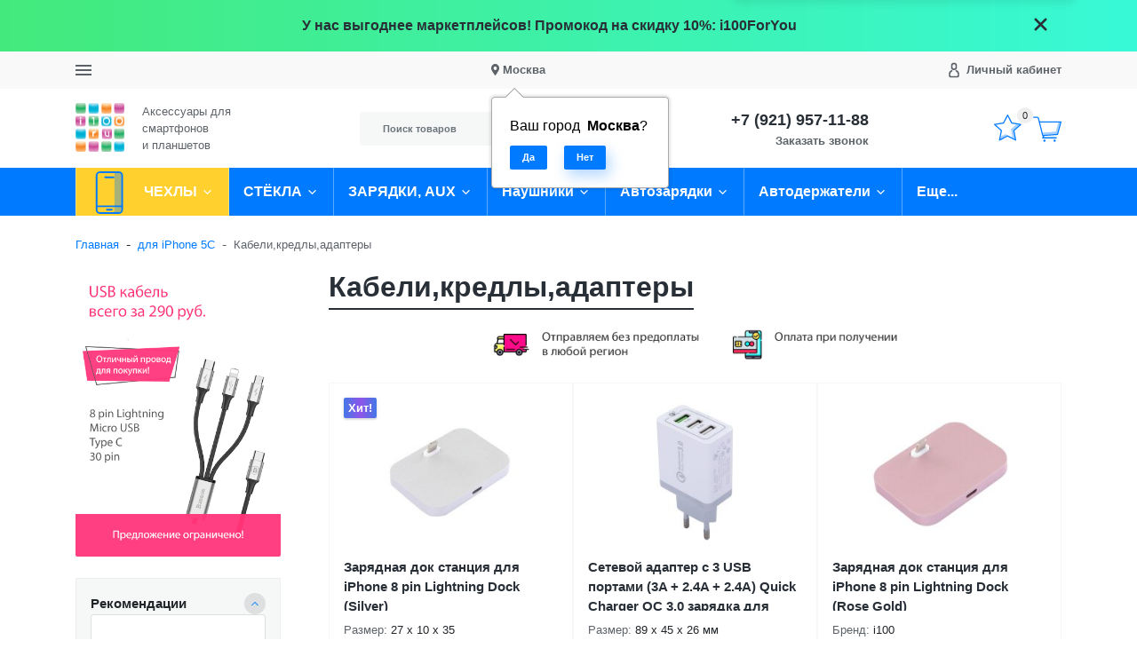

--- FILE ---
content_type: text/html; charset=utf-8
request_url: https://www.i100.ru/category/kabelikredlyadaptery_xn/
body_size: 40321
content:
<!DOCTYPE html><html lang="ru_RU" class="main__color_scheme_blue font--native title--underline button--default-shadow button-text--default container-width--1500 header--type-4"><head><title>Купить кабеля, кредлы и адаптеры для iPhone 5C с доставкой и по низким ценам</title><meta charset="UTF-8"><meta http-equiv="x-ua-compatible" content="IE=edge"><meta name="keywords" content="кабель для iPhone 5C, USB кабель для iPhone 5C, док-станция для iPhone 5C, сетевой адаптер для iPhone 5C, кредлы для iPhone 5C" /><meta name="description" content="В нашем интернет-магазине вы найдете большой ассортимент кабелей, кредлов и сетевых адаптеров для iPhone 5C по низкой цене. Доставка осуществляется по всей территории России и стран СНГ." /><meta name="viewport" content="width=device-width, initial-scale=1" /><link rel="shortcut icon" href="/favicon.ico" /><link href="/wa-data/public/site/themes/i100/css/bundle.min.css?v1.0.9.4.16" rel="stylesheet" /><link href="/wa-data/public/site/themes/i100/css/theme.min.css?v1.0.9.4.16" rel="stylesheet" /><link href="/wa-data/public/site/themes/i100/css/user.css?v1.0.9.4.16" rel="stylesheet" /><link href="/wa-apps/shop/plugins/preorder/js/arcticmodal/jquery.arcticmodal-0.3.css?11.5.2" rel="stylesheet">
<link href="/wa-apps/shop/plugins/preorder/js/arcticmodal/themes/simple.css?11.5.2" rel="stylesheet">
<link href="https://www.i100.ru/wa-data/public/shop/plugins/preorder/_/css/shopPreorderPlugin.css" rel="stylesheet">
<script src="/wa-data/public/site/themes/i100/js/bundle.min.js?v1.0.9.4.16"></script><script src="/wa-data/public/site/themes/i100/js/fontawesome.min.js?v1.0.9.4.16" defer></script><script src="/wa-data/public/site/themes/i100/js/fa-brands.min.js?v1.0.9.4.16" defer></script><script src="/wa-data/public/site/themes/i100/js/fa-regular.min.js?v1.0.9.4.16" defer></script><script src="/wa-data/public/site/themes/i100/js/fa-solid.min.js?v1.0.9.4.16" defer></script><script src="/wa-data/public/site/themes/i100/js/bd-icons.min.js?v1.0.9.4.16" defer></script><script src="/wa-data/public/site/themes/i100/js/theme.min.js?v1.0.9.4.16"></script><script src="/wa-data/public/site/themes/i100/js/user.js?v1.0.9.4.16"></script><script src="/wa-apps/shop/plugins/preorder/js/arcticmodal/jquery.arcticmodal-0.3.min.js?11.5.2"></script>
<script src="/wa-apps/shop/plugins/preorder/js/jquery.inputmask.js?11.5.2"></script>
<script src="/wa-apps/shop/plugins/preorder/js/shopPreorderPlugin.js?11.5.2"></script>
<script src="/wa-apps/shop/plugins/flexdiscount/js/flexdiscountFrontend.min.js?2025.08.46"></script>
<script src="https://static.cdn-apple.com/businesschat/start-chat-button/2/index.js"></script><link href="/wa-data/public/shop/themes/i100/css/shop.theme.min.css?v1.0.9.4.16" rel="stylesheet" /><script src="/wa-apps/shop/js/lazy.load.js?v11.5.2.1097"></script><script src="/wa-data/public/shop/themes/i100/js/shop.theme.min.js?v1.0.9.4.16"></script><script src="/wa-data/public/shop/themes/i100/js/products.min.js?v1.0.9.4.16"></script> <script type="text/javascript">

$(function(){
	
	$.shopPreorderPlugin.init({
		done: 'Предзаказ выполнен',
		limit_block_selector: '',
		just_done: 'Предзаказ уже выполнен',
		email_error: 'Email некорректен',
		phone_error: 'Телефонный номер некорректен',
		email_or_phone_error: 'Заполните хотя бы одно из полей телефонный номер или email'
	});
	
	$('[name="preorder_phone"]').inputmask('+7(999)-999-99-99');
	$('[name="preorder_quantity"]').inputmask('9');

})
</script>
    <link href="/wa-data/public/shop/plugins/mapsmetka/mapsmetkaFrontend.css" rel="stylesheet" type="text/css" />
    <script src="https://api-maps.yandex.ru/2.1/?apikey=&lang=ru_RU&amp;load=package.full" type="text/javascript"></script>
    <script src="/wa-data/public/shop/plugins/mapsmetka/mapsmetkaFrontend.js" type="text/javascript"></script><link href='/wa-apps/shop/plugins/cityselect/css/suggestions.20.min.css?v=2.0.4' rel='stylesheet'><script src='/wa-apps/shop/plugins/cityselect/js/jquery.suggestions.20.min.js?v2.0.4'></script><link href='/wa-apps/shop/plugins/cityselect/css/frontend.min.css?v=2.0.4' rel='stylesheet'><script src='/wa-apps/shop/plugins/cityselect/js/frontend.min.js?v=2.0.4'></script><script>function init_shop_cityselect(){
shop_cityselect.location={"country":"rus","city":"\u041c\u043e\u0441\u043a\u0432\u0430","region":"77","zip":"101000","constraints_street":"","need_detect":true};
shop_cityselect.route_params={"app":"shop","theme":"i100","theme_mobile":"i100","checkout_version":"2","locale":"ru_RU","ssl_all":"1","title":"\u0418\u043d\u0442\u0435\u0440\u043d\u0435\u0442-\u043c\u0430\u0433\u0430\u0437\u0438\u043d \u0430\u043a\u0441\u0435\u0441\u0441\u0443\u0430\u0440\u043e\u0432 \u0434\u043b\u044f \u0441\u043c\u0430\u0440\u0442\u0444\u043e\u043d\u043e\u0432 \u0438 \u043f\u043b\u0430\u043d\u0448\u0435\u0442\u043e\u0432","meta_keywords":"\u0447\u0435\u0445\u043e\u043b \u0434\u043b\u044f iPad, \u0447\u0435\u0445\u043e\u043b \u0434\u043b\u044f iPhone, \u0447\u0435\u0445\u043e\u043b \u0434\u043b\u044f Samsung, \u0430\u043a\u0441\u0435\u0441\u0441\u0443\u0430\u0440\u044b \u0434\u043b\u044f \u0441\u043c\u0430\u0440\u0442\u0444\u043e\u043d\u043e\u0432, \u0430\u043a\u0441\u0435\u0441\u0441\u0443\u0430\u0440\u044b \u0434\u043b\u044f \u043f\u043b\u0430\u043d\u0448\u0435\u0442\u043e\u0432, \u0447\u0435\u0445\u043e\u043b \u0434\u043b\u044f Xiaomi, \u0441\u0442\u0435\u043a\u043b\u043e \u0434\u043b\u044f iphone, \u0441\u0442\u0435\u043a\u043b\u043e \u0434\u043b\u044f ipad, \u0437\u0430\u0449\u0438\u0442\u043d\u043e\u0435 \u0441\u0442\u0435\u043a\u043b\u043e \u0434\u043b\u044f samsung","meta_description":"\u0410\u043a\u0441\u0435\u0441\u0441\u0443\u0430\u0440\u044b \u0434\u043b\u044f iPhone, iPad, HTC \u0438 Samsung \u0432 \u041c\u043e\u0441\u043a\u0432\u0435 \u0438 \u0421\u0430\u043d\u043a\u0442-\u041f\u0435\u0442\u0435\u0440\u0431\u0443\u0440\u0433\u0435 \u0441 \u0431\u0435\u0441\u043f\u043b\u0430\u0442\u043d\u043e\u0439 \u0434\u043e\u0441\u0442\u0430\u0432\u043a\u043e\u0439 \u043f\u043e \u0420\u043e\u0441\u0441\u0438\u0438 \u0438 \u0431\u0435\u0437 \u043f\u0440\u0435\u0434\u043e\u043f\u043b\u0430\u0442\u044b","og_title":"\u0418\u043d\u0442\u0435\u0440\u043d\u0435\u0442-\u043c\u0430\u0433\u0430\u0437\u0438\u043d \u0430\u043a\u0441\u0435\u0441\u0441\u0443\u0430\u0440\u043e\u0432 \u0434\u043b\u044f \u0441\u043c\u0430\u0440\u0442\u0444\u043e\u043d\u043e\u0432 \u0438 \u043f\u043b\u0430\u043d\u0448\u0435\u0442\u043e\u0432","og_image":"","og_video":"","og_description":"\u0410\u043a\u0441\u0435\u0441\u0441\u0443\u0430\u0440\u044b \u0434\u043b\u044f \u0441\u043c\u0430\u0440\u0442\u0444\u043e\u043d\u043e\u0432 \u0438 \u043f\u043b\u0430\u043d\u0448\u0435\u0442\u043e\u0432 \u0432 \u041c\u043e\u0441\u043a\u0432\u0435 \u0438 \u0421\u0430\u043d\u043a\u0442-\u041f\u0435\u0442\u0435\u0440\u0431\u0443\u0440\u0433\u0435 \u0441 \u0431\u0435\u0441\u043f\u043b\u0430\u0442\u043d\u043e\u0439 \u0434\u043e\u0441\u0442\u0430\u0432\u043a\u043e\u0439 \u043f\u043e \u0420\u043e\u0441\u0441\u0438\u0438 \u0438 \u0431\u0435\u0437 \u043f\u0440\u0435\u0434\u043e\u043f\u043b\u0430\u0442\u044b","og_type":"","og_url":"","url_type":"1","type_id":"0","currency":"RUB","stock_id":"1","public_stocks":"0","drop_out_of_stock":"1","payment_id":"0","shipping_id":"0","ssl":"1","checkout_storefront_id":"627e81731c4c1629e8cab8163696db9c","category_url":"kabelikredlyadaptery_xn","module":"frontend","action":"category","cityselect__url":"category\/kabelikredlyadaptery_xn\/"};
shop_cityselect.countries=[];
shop_cityselect.iso2to3={"RU":"rus"};
shop_cityselect.language='ru';
shop_cityselect.init('c76d3824bf60be2fd7a294b5f0f83916d4ec2953','/','/wa-apps/shop/plugins/cityselect/js/fancybox/','city-settlement','auto',1,1,0);
        } if (typeof shop_cityselect !== 'undefined') { init_shop_cityselect() } else { $(document).ready(function () { init_shop_cityselect() }) }</script><!--kmgtm plugin SETTINGS-->
<script src="/wa-apps/shop/plugins/kmgtm/js/kmgtm.min.js?v1.6.3" type="application/javascript" data-script-exception="1"></script>
<script data-script-exception="1">
(function(){
    Kmgtm.init({"settings":{"enable_for_domain":"1","onestep_checkout":"0","onestep_path":"","do_not_send_checkout_steps":"0","respect_previous_steps":"0","use_gtm":0,"gtm_id":"","gtm_manual":"0","add_datalayer":"1","datalayer_name":"dataLayer","gtm_ee":1,"gtm_type":"1","gtm_logged":"1","gtm_userid":"1","gtm_usergroup":"1","gtm_ecom_data":"1","ua_id":"","crossselling_count":12,"upselling_count":12,"refund_button_ids":"delete, refund","quicklook":"","productclick":"[data-kmgtm=\"product-click\"], #product-list .product-list li a, .related .product-list li a, .product-list li a","product":"[data-kmgtm=\"product\"], #product-list .product-list li, .related .product-list li, .product-list li","categoryname":"[data-kmgtm=\"category-name\"], .category-name","all_categories":"0","brand":"0","revenue":{"products":"1","shipping":"1"},"affiliate":"","product_name_mask":"{{name}}","add_variant":"0","include_services":"0","yaid":"9719011","mailid":"","tmr_list_id":"","fb_user_data":{"em":"0","fn":"0","ln":"0","ph":"0","ge":"0","db":"0"},"vk_price_id":"","ua_ee":0,"click_selector":"[data-kmgtm=\"product-click\"], #product-list .product-list li a, .related .product-list li a, .product-list li a","product_selector":"[data-kmgtm=\"product\"], #product-list .product-list li, .related .product-list li, .product-list li","category_selector":"[data-kmgtm=\"category-name\"], .category-name","quicklook_selector":0,"ua_additional_code":0,"ua_additional_code_before":0,"ua_remarketing":0,"default_ua_exist":false,"currency_code":"RUB"},"url":"\/kmgtm\/changepurchase","url_order":"\/kmgtm\/getpurchase","checkout_version":2,"url_checkout_step":"\/kmgtm\/checkoutstep"});
})();
</script>
<!--/kmgtm plugin SETTINGS-->

<!--kmgtm plugin DATALAYER-->
<script data-script-exception="1">
window.dataLayer = window.dataLayer || [];
Kmgtm.GTM.pushData({"kmgtm.currency":"RUB"});
Kmgtm.GTM.pushData({"page_category":"category"});
Kmgtm.GTM.pushData({"user_status":"not logged"});
Kmgtm.GTM.eventSend('kmgtm.DATALAYER');
</script>
<!--/kmgtm plugin DATALAYER-->

<!--kmgtm plugin ADWORDS-->
<script data-script-exception="1">
Kmgtm.GTM.pushData({"ecomm_pagetype":"category"});
Kmgtm.GTM.pushData({"ecomm_category":"Кабели,кредлы,адаптеры"});
Kmgtm.GTM.eventSend('kmgtm.ADWORDS');
</script>
<!--/kmgtm plugin ADWORDS-->

<!--kmgtm plugin FB-->
<script data-script-exception="1">
Kmgtm.GTM.eventSend('kmgtm.FB');
</script>
<!--/kmgtm plugin FB-->

<!--kmgtm plugin YA-->
<script data-script-exception="1">
Kmgtm.GTM.pushData({"kmgtm.yaId":"9719011"});
Kmgtm.GTM.pushData({"kmgtm.yaClientId":""});
Kmgtm.GTM.eventSend('kmgtm.YA');
</script>
<!--/kmgtm plugin YA-->
<style>
    .product-groups {
	position: relative;
	margin-top: 15px;
}

.product-group {
	margin-bottom: 10px;
}

.product-group__title {
	font-weight: 700;
	color: #4d4d4d;
	margin-bottom: 10px;
	font-size: 14px;
}

.product-group__items-wrapper {
	overflow: hidden;
	transition: max-height 0.2s ease;
}

.product-group__toggler {
	text-align:right;
}

.product-group__toggler-btn {
	border-bottom: 1px dashed;
	cursor: pointer;
}

.product-group__toggler-btn::before {
	content: 'Показать ещё'
}

.product-group__items-wrapper--show + .product-group__toggler .product-group__toggler-btn::before {
	content: 'Скрыть'
}

.product-group-links,
.product-group-photos,
.product-group-colors {
	display: flex;
	flex-wrap: wrap;
	position: relative;
}

.product-group__item {
	display: flex;
	position: relative;
	justify-content: center;
	align-items: center;
	color: #808080;
	font-size: 15px;
	font-weight: 700;
	line-height: 2;
	text-align: center;
	margin: 0 10px 10px 0;
	transition: background-color .3s ease, box-shadow .3s ease;
	border: 2px solid #e5e5e5;
	border-radius: 5px;
	text-decoration: none;
	overflow: hidden;
}

.product-group__item:hover,
.product-group__item:focus {
	color: #808080;
	background-color: #fafafa;
	border-color: #f2994a;
}

.product-group__item.product-group__item--active {
	color: #f2994a;
	border-color: #f2994a;
}

.product-group__item.product-group-links__item {
	padding: 0 8px;
}

.product-group-photos__image {
	width: 100%;
	border-radius: 3px;
}

.product-group__item.product-group-colors__item {
	font-size: 0;
	width: 34px;
	height: 34px;
	padding: 0;
	border-radius: 50%;
}

.product-group__item.product-group-colors__item:hover,
.product-group__item.product-group-colors__item:focus {
	border-color: #f2994a;
}

.product-group__item--active.product-group-colors__item--active {
	border-color: #f2994a;
}
.product-group__title {
	}


.product-group__item.product-group-links__item {
				}

.product-group__item.product-group-links__item:hover,
.product-group__item.product-group-links__item:focus {
	}

.product-group__item--active.product-group-links__item--active {
	}

.product-group__item.product-group-photos__item {
				}

.product-group__item--active.product-group-photos__item--active {
	}

.product-group-photos__image {
	}

.product-group__item.product-group-colors__item {
			}

.product-group__item.product-group-colors__item:hover {
	}

.product-group__item--active.product-group-colors__item--active {
	}
</style><style>i.icon16-flexdiscount.loading{background-image:url(https://www.i100.ru/wa-apps/shop/plugins/flexdiscount/img/loading16.gif)}i.flexdiscount-big-loading{background:url(https://www.i100.ru/wa-apps/shop/plugins/flexdiscount/img/loading.gif) no-repeat}.fl-is-loading > * { opacity: 0.3; }.fl-is-loading { position:relative }.fl-is-loading:after{ position:absolute; top:0;left:0;content:"";width:100%;height:100%; background:url(https://www.i100.ru/wa-apps/shop/plugins/flexdiscount/img/loader2.gif) center center no-repeat}.fl-loader-2:after{ position:absolute; top:0;left:0;content:"";width:100%;height:100%; background:url(/wa-content/img/loading16.gif) center center no-repeat}i.icon16-flexdiscount{background-repeat:no-repeat;height:16px;width:16px;display:inline-block;text-indent:-9999px;text-decoration:none!important;vertical-align:top;margin:-.1em .25em 0 0}i.flexdiscount-big-loading{display:inline-block;width:32px;height:32px;margin:15px 0}.flexdiscount-coup-del-block,.flexdiscount-loader{display:none}.align-center{text-align:center}.flexdiscount-coup-result,.flexdiscount-form,.flexdiscount-price-block,.flexdiscount-user-affiliate,.flexdiscount-user-discounts{margin:10px 0}.flexdiscount-coup-result{color:green}.flexdiscount-coup-result.flexdiscount-error{color:red}.flexdiscount-max-affiliate,.flexdiscount-max-discount{font-size:1.5em;color:#c03;font-weight:600}.flexdiscount-coupon-delete:before{content:'x';padding:5px;-webkit-border-radius:50%;-moz-border-radius:50%;border-radius:50%;border:2px solid red;width:.5em;height:.5em;display:inline-block;text-align:center;line-height:.5em;margin-right:5px;font-size:1.3em;color:red;font-weight:700;vertical-align:middle}.flexdiscount-price-block{display:inline-block}.flexdiscount-product-discount{display:table}.flexdiscount-my-content>div{padding:10px}.flexdiscount-discounts-affiliate{color:#c03;background:#fff4b4;padding:5px 10px;border-radius:20px}/***********************
 *
 * ru: Блок Доступных скидок и бонусов
 * en: Available discount and bonuses
 *
************************/

/**
* Обертка
* Wrap
*/
.flexdiscount-available-discount { }
/**
* Блок вывода Доступных скидок и бонусов
* Available discount and bonuses
*/
.flexdiscount-alldiscounts { clear: none; background-color: #FFFFFF; border: 1px solid #DDDDDD; -webkit-border-radius: 4px; -moz-border-radius: 4px; border-radius: 4px; margin: 10px 0; }
/**
* Шапка
* Header block
*/
.flexdiscount-alldiscounts-heading { background: #fff4b4; text-transform: uppercase; -webkit-border-top-left-radius: 3px; -moz-border-top-left-radius: 3px; border-top-left-radius: 3px; -webkit-border-top-right-radius: 3px; -moz-border-top-right-radius: 3px; border-top-right-radius: 3px; padding: 10px 15px;}
/**
* Заголовок шапки
* Header text
*/
.flexdiscount-alldiscounts-heading .h3 { font-size: 14px; margin: 0; padding: 0; color: #444;}
/**
* Внутренний отступ основной части
* Padding of the block body
*/
.flexdiscount-alldiscounts-body, .flexdiscount-alldiscounts .flexdiscount-body { padding: 15px; }
/*
* Ширина таблицы
* Width table
*/
.flexdiscount-alldiscounts table { width: 100%; }
/*
* Внешний отступ неупорядоченных списков
* Margin of unordered lists
*/
.flexdiscount-alldiscounts ul { margin: 0; }
/*
* Стили таблицы
* Table styles
*/
.flexdiscount-alldiscounts .flexdiscount-table { border-left: 1px solid #000; border-top: 1px solid #000; width: 100%; margin: 0; }
/*
* Стили заголовков и ячеек таблицы
* Table cells styles
*/
.flexdiscount-alldiscounts .flexdiscount-table td, .flexdiscount-alldiscounts .flexdiscount-table th { color: #000; border: 1px solid #000; padding: 5px; }
.fl-discount-skus { margin-bottom: 10px; }
tr.fl-discount-skus td { padding: 10px 5px; }

/***********************
 *
 * ru: Блок Действующих скидок и бонусов
 * en: Product active discounts and bonuses
 *
************************/

/**
* Обертка
* Wrap
*/
.flexdiscount-product-discount { display: table; }
/**
* Блок вывода Действующих скидок и бонусов
* Product active discounts and bonuses block
*/
.flexdiscount-pd-block { background-color: #FFFFFF; border: 1px solid #DDDDDD; -webkit-border-radius: 4px; -moz-border-radius: 4px; border-radius: 4px; margin: 10px 0; }
/**
* Шапка
* Header block
*/
.flexdiscount-pd-block .flexdiscount-heading, #yourshop .flexdiscount-pd-block .flexdiscount-heading { background: #163bdb; text-transform: uppercase; border-color: #DDDDDD; color: #333333; -webkit-border-top-left-radius: 3px; -moz-border-top-left-radius: 3px; border-top-left-radius: 3px; -webkit-border-top-right-radius: 3px; -moz-border-top-right-radius: 3px; border-top-right-radius: 3px; padding: 10px 15px;}
/**
* Заголовок шапки
* Header text
*/
.flexdiscount-pd-block .flexdiscount-heading .h3 { font-size: 14px; margin: 0; padding: 0; color: #fff;}
/**
* Внутренний отступ основной части
* Padding of the block body
*/
.flexdiscount-pd-block .flexdiscount-body { padding: 15px; }
/*
* Внешний отступ неупорядоченных списков
* Margin of unordered lists
*/
.flexdiscount-pd-block ul { margin: 0; }
/*
* Стили таблицы
* Table styles
*/
.flexdiscount-pd-block .flexdiscount-table { border-left: 1px solid #000; border-top: 1px solid #000; width: 100%; margin: 0; }
/*
* Стили заголовков и ячеек таблицы
* Table cells styles
*/
.flexdiscount-pd-block .flexdiscount-table td, .flexdiscount-pd-block .flexdiscount-table th { color: #000; border: 1px solid #000; padding: 5px; }

/***********************
 *
 * ru: Активные скидок и бонусов
 * en: Active discounts and bonuses block
 *
************************/

/**
* Обертка
* Wrap
*/
.flexdiscount-user-discounts { }
/**
* Блок вывода активных скидок и бонусов
* Active discounts and bonuses block
*/
.flexdiscount-discounts { clear: both; overflow: hidden; background-color: #FFFFFF; border: 1px solid #ddd; margin: 10px 0; }
/**
* Шапка
* Header block
*/
.flexdiscount-discounts-heading { background: #eee; text-transform: uppercase; color: #333333; padding: 10px 15px; }
/**
* Заголовок шапки
* Header text
*/
.flexdiscount-discounts-heading .h3 { font-size: 14px; margin: 0; color: #444; }
/**
* Внутренний отступ основной части
* Padding of the block body
*/
.flexdiscount-discounts-body { padding: 0; }
/*
* Ширина таблицы
* Width table
*/
.flexdiscount-discounts table { width: 100%; }
/*
* Стили неупорядоченных списков
* Styles of unordered lists
*/
.flexdiscount-discounts-body ul { list-style: none; padding: 0; margin: 0; }
.flexdiscount-discounts-body li { padding: 10px 15px; background-color: #fefce3; margin: 5px 0; }
/*
* Стили для размера скидки
* Styles for discount
*/
.flexdiscount-discounts-price { color: #e8385c; display: inline-block; }

/***********************
 *
 * ru: Дополнительная форма ввода купонов
 * en: Additional coupon form
 *
************************/

/*
* Цвет сообщения о успешно введенном купоне
* Message color about successfully entered coupon
*/
.flexdiscount-coup-result { color: green; }
/*
* Цвет сообщения о неверно введенном купоне
* Message color about incorrectly entered coupon
*/
.flexdiscount-coup-result.flexdiscount-error { color: #ff0000; }
/**
* Крестик удаления купона
* Delete coupon cross
*/
.flexdiscount-coupon-delete:before { content: 'x'; padding: 5px; -webkit-border-radius: 50%; -moz-border-radius: 50%; border-radius: 50%; border: 2px solid #ff0000; width: .5em; height: .5em; display: inline-block; text-align: center; line-height: .5em; margin-right: 5px; font-size: 1.3em; color: #ff0000; font-weight: bold; vertical-align: middle; }

/***********************
 *
 * ru: Блок правил запрета
 * en: Deny discounts block
 *
************************/

/**
* Обертка
* Wrap
*/
.flexdiscount-deny-discount { }
/**
* Блок вывода правил запрета
* Deny discounts block
*/
.flexdiscount-denydiscounts { clear: none; background-color: #FFFFFF; border: 1px solid #DDDDDD; -webkit-border-radius: 4px; -moz-border-radius: 4px; border-radius: 4px; margin: 10px 0; }
/**
* Шапка
* Header block
*/
.flexdiscount-denydiscounts-heading { background: #ff0000; text-transform: uppercase; -webkit-border-top-left-radius: 3px; -moz-border-top-left-radius: 3px; border-top-left-radius: 3px; -webkit-border-top-right-radius: 3px; -moz-border-top-right-radius: 3px; border-top-right-radius: 3px; padding: 10px 15px;}
/**
* Заголовок шапки
* Header text
*/
.flexdiscount-denydiscounts-heading .h3 { font-size: 14px; margin: 0; padding: 0; color: #fff;}
/**
* Внутренний отступ основной части
* Padding of the block body
*/
.flexdiscount-denydiscounts-body, .flexdiscount-denydiscounts .flexdiscount-body { padding: 15px; }
/*
* Ширина таблицы
* Width table
*/
.flexdiscount-denydiscounts table { width: 100%; }
/*
* Внешний отступ неупорядоченных списков
* Margin of unordered lists
*/
.flexdiscount-denydiscounts ul { margin: 0; }
/*
* Стили таблицы
* Table styles
*/
.flexdiscount-denydiscounts .flexdiscount-table { border-left: 1px solid #000; border-top: 1px solid #000; width: 100%; margin: 0; }
/*
* Стили заголовков и ячеек таблицы
* Table cells styles
*/
.flexdiscount-denydiscounts .flexdiscount-table td, .flexdiscount-denydiscounts .flexdiscount-table th { color: #000; border: 1px solid #000; padding: 5px; }

/***********************
 *
 * ru: Блок цены со скидкой
 * en: Block of price with discount
 *
************************/

/*
* Обертка
* Wrap
*/
.flexdiscount-price-block { display: inline-block; }

/***********************
 *
 * ru: Скидки в личном кабинете
 * en: Discounts in customer account
 *
************************/

/*
* Обертка
* Wrap
*/
.flexdiscount-my-content > div { padding: 10px; }

/***********************
 *
 * ru: Остальные стили
 * en: Other styles
 *
************************/

/*
* Бонусы
* Bonuses
*/
.flexdiscount-discounts-affiliate { color: #c03; background: #fff4b4; padding: 5px 10px; border-radius: 20px; }
/**
* Максимальное значение скидок и бонусов в блоках Доступных и Действующих скидок
* Maximum value of discount and bonuses in Available discounts block and Product discounts block
*/
.flexdiscount-max-discount, .flexdiscount-max-affiliate { font-size: 1.3em; color: #c03; font-weight: 600; }</style><script>$(function() {$.flexdiscountFrontend = new FlexdiscountPluginFrontend({urls: {couponAddUrl: '/flexdiscount/couponAdd/',updateDiscountUrl: '/flexdiscount/update/',refreshCartUrl: '/flexdiscount/cartUpdate/',deleteUrl: '/flexdiscount/couponDelete/',cartSaveUrl: {shop: '/cart/save/',plugin: '/my/'},cartDeleteUrl: {shop: '/cart/delete/',plugin: '/my/'},cartAddUrl: {shop: '/cart/add/',plugin: '/my/'}},updateInfoblocks: 1,hideDefaultAffiliateBlock: '',ss8forceUpdate: '0',addAffiliateBlock: 0,loaderType: 'loader1',locale: 'ru_RU',settings: {"enable_frontend_cart_hook":0},ss8UpdateAfterPayment: 0,shopVersion: '11.5.2.1097'});});</script><meta property="og:type" content="article">
<meta property="og:title" content="Купить кабеля, кредлы и адаптеры для iPhone 5C с доставкой и по низким ценам">
<meta property="og:description" content="В нашем интернет-магазине вы найдете большой ассортимент кабелей, кредлов и сетевых адаптеров для iPhone 5C по низкой цене. Доставка осуществляется по всей территории России и стран СНГ.">
<meta property="og:url" content="https://www.i100.ru/category/kabelikredlyadaptery_xn/">
<link rel="icon" href="/favicon.ico?v=1676952054" type="image/x-icon" /><link rel="apple-touch-icon" href="/apple-touch-icon.png?v=1536863096" /><meta name="yandex-verification" content="54e904c60bce0d55" />
<!--retailrocket.ru -->	
<script>
       var rrPartnerId = "512cad3187900a172482ea09";
       var rrApi = {}; 
       var rrApiOnReady = [];
       rrApi.addToBasket = rrApi.order = rrApi.categoryView = rrApi.view = 
           rrApi.recomMouseDown = rrApi.recomAddToCart = function() {};
       (function(d) {
           var ref = d.getElementsByTagName('script')[0];
           var apiJs, apiJsId = 'rrApi-jssdk';
           if (d.getElementById(apiJsId)) return;
           apiJs = d.createElement('script');
           apiJs.id = apiJsId;
           apiJs.async = true;
           apiJs.src = "//cdn.retailrocket.ru/content/javascript/tracking.js";
           ref.parentNode.insertBefore(apiJs, ref);
       }(document));
</script>
<script src="https://regmarkets.ru/js/r17.js" async type="text/javascript"></script>
<!-- BEGIN JIVOSITE CODE {literal} -->
<script type='text/javascript'>
(function(){ var widget_id = 'mWLaKoXh18';var d=document;var w=window;function l(){
var s = document.createElement('script'); s.type = 'text/javascript'; s.async = true; s.src = '//code.jivosite.com/script/widget/'+widget_id; var ss = document.getElementsByTagName('script')[0]; ss.parentNode.insertBefore(s, ss);}if(d.readyState=='complete'){l();}else{if(w.attachEvent){w.attachEvent('onload',l);}else{w.addEventListener('load',l,false);}}})();</script>
<!-- {/literal} END JIVOSITE CODE --></head><body class="site-page"><section class="header-sale header-sale--dark" style="background-image: url('/wa-data/public/site/themes/i100/img/header_sale.jpg');"><div class="container"><div class="header-sale__content"><div class="header-sale__description">У нас выгоднее маркетплейсов! Промокод на скидку 10%: i100ForYou</div><button class="header-sale__close"><svg class="svg-icon svg-icon--xxxl"><use xlink:href="#icon-close"></use></svg></button></div></div></section>
<nav class="mobile-nav"><button class="mobile-nav__close"><svg class="color-base svg-icon svg-icon--xxxl"><use xlink:href="#icon-close"></use></svg></button><div class="mobile-nav__auth"><div class="auth auth--both auth--mobile-nav"><a class="auth__link" href="/my/"><span class="auth__text">Вход</span></a><a class="auth__link" href="/signup/">Регистрация</a></div></div><div class="mobile-nav__search"><div class="shop-search"><form class="shop-search__form" method="get" action="/search/"><div class="input-group"><input class="shop-search__input form-control" type="text" name="query" value="" placeholder="Поиск товаров" autocomplete="off"><div class="input-group-append"><button class="shop-search__submit btn btn-default" type="submit" value="">Поиск</button></div></div></form></div></div><div class="mobile-nav__catalog"><ul class="mobile-nav__list"><li class="mobile-nav__item"><div class="mobile-nav__link-wrapper"><a href="/category/chekhly/" class="mobile-nav__link"><span class="mobile-nav__name">ЧЕХЛЫ</span></a><button class="mobile-nav__cross" type="button" data-toggle="collapse" data-target="#mobile-nav-947" aria-expanded="false" aria-controls="mobile-nav-947"></button></div><ul id="mobile-nav-947" class="mobile-nav__subs-list collapse"><li class="mobile-nav__subs-item"><a class="mobile-nav__subs-link" href="/category/chekhly-dlya-apple-iphone/">Чехлы для Apple iPhone</a></li><li class="mobile-nav__subs-item"><a class="mobile-nav__subs-link" href="/category/chekhly-dlya-apple-ipad/">Чехлы для Apple iPad</a></li><li class="mobile-nav__subs-item"><a class="mobile-nav__subs-link" href="/category/universalnye-chekhly/">Универсальные чехлы</a></li><li class="mobile-nav__subs-item"><a class="mobile-nav__subs-link" href="/category/case-touch/">Чехлы для iPod Touch</a></li><li class="mobile-nav__subs-item"><a class="mobile-nav__subs-link" href="/category/chekhly-dlya-samsung-galaxy-s-serii/">Чехлы для Samsung Galaxy S</a></li><li class="mobile-nav__subs-item"><a class="mobile-nav__subs-link" href="/category/chekhly-dlya-samsung-galaxy-a/">Чехлы для Samsung Galaxy A</a></li><li class="mobile-nav__subs-item"><a class="mobile-nav__subs-link" href="/category/chekhly-dlya-samsung-galaxy-note/">Чехлы для Samsung Galaxy NOTE</a></li></ul></li><li class="mobile-nav__item"><div class="mobile-nav__link-wrapper"><a href="/category/screen-glass/" class="mobile-nav__link"><span class="mobile-nav__name">СТЁКЛА</span></a><button class="mobile-nav__cross" type="button" data-toggle="collapse" data-target="#mobile-nav-948" aria-expanded="false" aria-controls="mobile-nav-948"></button></div><ul id="mobile-nav-948" class="mobile-nav__subs-list collapse"><li class="mobile-nav__subs-item"><a class="mobile-nav__subs-link" href="/category/iphone/">Защитные стёкла и плёнки для Apple iPhone</a></li><li class="mobile-nav__subs-item"><a class="mobile-nav__subs-link" href="/category/ipad/">Защитные плёнки и стёкла для Apple iPad</a></li><li class="mobile-nav__subs-item"><a class="mobile-nav__subs-link" href="/category/zashchitnye-styokla-i-plyonki-dlya-samsung-galaxy-s/">Защитные стёкла и плёнки для Samsung Galaxy S</a></li><li class="mobile-nav__subs-item"><a class="mobile-nav__subs-link" href="/category/note/">Защитные стёкла и плёнки для Samsung Galaxy NOTE</a></li><li class="mobile-nav__subs-item"><a class="mobile-nav__subs-link" href="/category/zashchitnye-styokla-dlya-samsung-a-serii/">Защитные стёкла для Samsung A серии</a></li><li class="mobile-nav__subs-item"><a class="mobile-nav__subs-link" href="/category/zashchitnye-styokla-dlya-huawei/">Защитные стёкла для Huawei</a></li><li class="mobile-nav__subs-item"><a class="mobile-nav__subs-link" href="/category/zashchitnye-styokla-dlya-xiaomi/">Защитные стёкла для Xiaomi</a></li><li class="mobile-nav__subs-item"><a class="mobile-nav__subs-link" href="/category/zashchitnye-styokla-dlya-oppo/">Защитные стёкла для OPPO</a></li><li class="mobile-nav__subs-item"><a class="mobile-nav__subs-link" href="/category/plenki-touch/">Защитные стёкла для iPod Touch</a></li><li class="mobile-nav__subs-item"><a class="mobile-nav__subs-link" href="/category/zashchitnye-styokla-dlya-apple-watch/">Защитные стёкла для Apple Watch</a></li></ul></li><li class="mobile-nav__item"><div class="mobile-nav__link-wrapper"><a href="/category/cabel/" class="mobile-nav__link"><span class="mobile-nav__name">ЗАРЯДКИ, AUX</span></a><button class="mobile-nav__cross" type="button" data-toggle="collapse" data-target="#mobile-nav-580" aria-expanded="false" aria-controls="mobile-nav-580"></button></div><ul id="mobile-nav-580" class="mobile-nav__subs-list collapse"><li class="mobile-nav__subs-item"><a class="mobile-nav__subs-link" href="/category/qi/">Беспроводные зарядные устройства</a></li><li class="mobile-nav__subs-item"><a class="mobile-nav__subs-link" href="/category/szu/">Сетевые зарядные устройства</a></li><li class="mobile-nav__subs-item"><a class="mobile-nav__subs-link" href="/category/8-pin-lightning/">USB кабели 8 pin Lightning</a></li><li class="mobile-nav__subs-item"><a class="mobile-nav__subs-link" href="/category/micro-usb/">Кабели Micro USB</a></li><li class="mobile-nav__subs-item"><a class="mobile-nav__subs-link" href="/category/30-pin/">USB кабели 30 pin</a></li><li class="mobile-nav__subs-item"><a class="mobile-nav__subs-link" href="/category/type-c/">Кабели USB-C / Type-C</a></li><li class="mobile-nav__subs-item"><a class="mobile-nav__subs-link" href="/category/audio-aux/">HDMI и аудиокабели AUX</a></li></ul></li><li class="mobile-nav__item"><div class="mobile-nav__link-wrapper"><a href="/category/garnitura/" class="mobile-nav__link"><span class="mobile-nav__name">Наушники</span></a><button class="mobile-nav__cross" type="button" data-toggle="collapse" data-target="#mobile-nav-559" aria-expanded="false" aria-controls="mobile-nav-559"></button></div><ul id="mobile-nav-559" class="mobile-nav__subs-list collapse"><li class="mobile-nav__subs-item"><a class="mobile-nav__subs-link" href="/category/besprovodnye-naushniki/">Беспроводные наушники</a></li><li class="mobile-nav__subs-item"><a class="mobile-nav__subs-link" href="/category/provodnye-naushniki/">Проводные наушники</a></li><li class="mobile-nav__subs-item"><a class="mobile-nav__subs-link" href="/category/aksessuary-dlya-naushnikov/">Аксессуары для наушников</a></li></ul></li><li class="mobile-nav__item"><div class="mobile-nav__link-wrapper"><a href="/category/avtozarjadki/" class="mobile-nav__link"><span class="mobile-nav__name">Автозарядки</span></a><button class="mobile-nav__cross" type="button" data-toggle="collapse" data-target="#mobile-nav-830" aria-expanded="false" aria-controls="mobile-nav-830"></button></div><ul id="mobile-nav-830" class="mobile-nav__subs-list collapse"><li class="mobile-nav__subs-item"><a class="mobile-nav__subs-link" href="/category/azu-s-1-portom/">АЗУ с 1 портом</a></li><li class="mobile-nav__subs-item"><a class="mobile-nav__subs-link" href="/category/azu-s-2-portami/">АЗУ с 2 портами</a></li><li class="mobile-nav__subs-item"><a class="mobile-nav__subs-link" href="/category/azu-s-3-portami/">АЗУ с 3 портами</a></li></ul></li><li class="mobile-nav__item"><div class="mobile-nav__link-wrapper"><a href="/category/avtoderzhateli/" class="mobile-nav__link"><span class="mobile-nav__name">Автодержатели</span></a><button class="mobile-nav__cross" type="button" data-toggle="collapse" data-target="#mobile-nav-829" aria-expanded="false" aria-controls="mobile-nav-829"></button></div><ul id="mobile-nav-829" class="mobile-nav__subs-list collapse"><li class="mobile-nav__subs-item"><a class="mobile-nav__subs-link" href="/category/avtoderzhateli-s-besprovodnoy-zaryadkoy/">Автодержатели с беспроводной зарядкой</a></li><li class="mobile-nav__subs-item"><a class="mobile-nav__subs-link" href="/category/magnitnye-avtoderzhateli/">Магнитные автодержатели</a></li><li class="mobile-nav__subs-item"><a class="mobile-nav__subs-link" href="/category/avtoderzhateli-s-krepleniem-v-vozdukhovod/">Автодержатели с креплением в воздуховод</a></li><li class="mobile-nav__subs-item"><a class="mobile-nav__subs-link" href="/category/avtoderzhateli-s-krepleniem-na-torpedo/">Автодержатели с креплением на торпедо</a></li><li class="mobile-nav__subs-item"><a class="mobile-nav__subs-link" href="/category/avtoderzhateli-s-krepleniem-na-steklo/">Автодержатели с креплением на стекло</a></li><li class="mobile-nav__subs-item"><a class="mobile-nav__subs-link" href="/category/avtoderzhateli-s-krepleniem-v-cd/">Автодержатели с креплением в CD</a></li><li class="mobile-nav__subs-item"><a class="mobile-nav__subs-link" href="/category/avtoderzhateli-s-prochimi-krepleniyami/">Автодержатели с прочими креплениями</a></li><li class="mobile-nav__subs-item"><a class="mobile-nav__subs-link" href="/category/avtoderzhateli-dlya-planshetov/">Автодержатели для планшетов</a></li><li class="mobile-nav__subs-item"><a class="mobile-nav__subs-link" href="/category/velosipednye-derzhateli/">Велосипедные держатели</a></li></ul></li><li class="mobile-nav__item"><div class="mobile-nav__link-wrapper"><a href="/category/stylus/" class="mobile-nav__link"><span class="mobile-nav__name">Стилусы</span></a></div></li><li class="mobile-nav__item"><div class="mobile-nav__link-wrapper"><a href="/category/telescopi/" class="mobile-nav__link"><span class="mobile-nav__name">Объективы</span></a></div></li><li class="mobile-nav__item"><div class="mobile-nav__link-wrapper"><a href="/category/akkum/" class="mobile-nav__link"><span class="mobile-nav__name">Аккумуляторы</span></a><button class="mobile-nav__cross" type="button" data-toggle="collapse" data-target="#mobile-nav-561" aria-expanded="false" aria-controls="mobile-nav-561"></button></div><ul id="mobile-nav-561" class="mobile-nav__subs-list collapse"><li class="mobile-nav__subs-item"><a class="mobile-nav__subs-link" href="/category/chehly-akkumuljatory/">Чехлы аккумуляторы</a></li><li class="mobile-nav__subs-item"><a class="mobile-nav__subs-link" href="/category/ext/">Внешние аккумуляторы</a></li><li class="mobile-nav__subs-item"><a class="mobile-nav__subs-link" href="/category/int/">Штатные аккумуляторы</a></li></ul></li><li class="mobile-nav__item"><div class="mobile-nav__link-wrapper"><a href="/category/sale/" class="mobile-nav__link"><span class="mobile-nav__name">РАСПРОДАЖА!</span></a></div></li><li class="mobile-nav__item"><div class="mobile-nav__link-wrapper"><a href="/category/kolonki-akustika/" class="mobile-nav__link"><span class="mobile-nav__name">Колонки / акустика для смартфонов</span></a></div></li><li class="mobile-nav__item"><div class="mobile-nav__link-wrapper"><a href="/category/monopody-dlja-selfi/" class="mobile-nav__link"><span class="mobile-nav__name">Моноподы, селфи палки</span></a></div></li><li class="mobile-nav__item"><div class="mobile-nav__link-wrapper"><a href="/category/fm/" class="mobile-nav__link"><span class="mobile-nav__name">FM / Bluetooth трансмиттеры и ресиверы</span></a></div></li><li class="mobile-nav__item"><div class="mobile-nav__link-wrapper"><a href="/category/dock/" class="mobile-nav__link"><span class="mobile-nav__name">Док-станции, стенды</span></a></div></li><li class="mobile-nav__item"><div class="mobile-nav__link-wrapper"><a href="/category/replace/" class="mobile-nav__link"><span class="mobile-nav__name">Инструменты/запчасти</span></a></div></li><li class="mobile-nav__item"><div class="mobile-nav__link-wrapper"><a href="/category/podstavki/" class="mobile-nav__link"><span class="mobile-nav__name">Штативы, подставки</span></a></div></li><li class="mobile-nav__item"><div class="mobile-nav__link-wrapper"><a href="/category/perehodniki/" class="mobile-nav__link"><span class="mobile-nav__name">Переходники</span></a></div></li><li class="mobile-nav__item"><div class="mobile-nav__link-wrapper"><a href="/category/perchatki/" class="mobile-nav__link"><span class="mobile-nav__name">Перчатки для сенсоров</span></a></div></li><li class="mobile-nav__item"><div class="mobile-nav__link-wrapper"><a href="/category/other_apple/" class="mobile-nav__link"><span class="mobile-nav__name">Другие аксессуары</span></a></div></li><li class="mobile-nav__item"><div class="mobile-nav__link-wrapper"><a href="/category/zaglushki/" class="mobile-nav__link"><span class="mobile-nav__name">Заглушки</span></a><button class="mobile-nav__cross" type="button" data-toggle="collapse" data-target="#mobile-nav-685" aria-expanded="false" aria-controls="mobile-nav-685"></button></div><ul id="mobile-nav-685" class="mobile-nav__subs-list collapse"><li class="mobile-nav__subs-item"><a class="mobile-nav__subs-link" href="/category/razem-8-pin-i-35-mm/">Разъем 8 pin и 3,5 мм</a></li><li class="mobile-nav__subs-item"><a class="mobile-nav__subs-link" href="/category/razem-micro-usb-i-35-mm/">Разъем Micro USB и 3,5 мм</a></li><li class="mobile-nav__subs-item"><a class="mobile-nav__subs-link" href="/category/razem-type-c-i-35-mm/">Разъем Type-C и 3,5 мм</a></li><li class="mobile-nav__subs-item"><a class="mobile-nav__subs-link" href="/category/razem-30-pin-i-35-mm/">Разъем 30 pin и 3,5 мм</a></li></ul></li><li class="mobile-nav__item"><div class="mobile-nav__link-wrapper"><a href="/category/skin/" class="mobile-nav__link"><span class="mobile-nav__name">Кожаные наклейки, карбон</span></a><button class="mobile-nav__cross" type="button" data-toggle="collapse" data-target="#mobile-nav-567" aria-expanded="false" aria-controls="mobile-nav-567"></button></div><ul id="mobile-nav-567" class="mobile-nav__subs-list collapse"><li class="mobile-nav__subs-item"><a class="mobile-nav__subs-link" href="/category/leatherskin/">Кожаные наклейки</a></li><li class="mobile-nav__subs-item"><a class="mobile-nav__subs-link" href="/category/vinyl/">Виниловые, карбоновые</a></li></ul></li><li class="mobile-nav__item"><div class="mobile-nav__link-wrapper"><a href="/category/case/" class="mobile-nav__link"><span class="mobile-nav__name">Чехлы</span></a><button class="mobile-nav__cross" type="button" data-toggle="collapse" data-target="#mobile-nav-558" aria-expanded="false" aria-controls="mobile-nav-558"></button></div><ul id="mobile-nav-558" class="mobile-nav__subs-list collapse"><li class="mobile-nav__subs-item"><a class="mobile-nav__subs-link" href="/category/derevjannye-chehly/">Деревянные чехлы</a></li><li class="mobile-nav__subs-item"><a class="mobile-nav__subs-link" href="/category/chehly-so-strazami/">Чехлы со стразами</a></li><li class="mobile-nav__subs-item"><a class="mobile-nav__subs-link" href="/category/bumper-series/">Бамперы</a></li><li class="mobile-nav__subs-item"><a class="mobile-nav__subs-link" href="/category/sport-water/">Спортивные, водозащитные</a></li><li class="mobile-nav__subs-item"><a class="mobile-nav__subs-link" href="/category/protivoudar/">Противоударные чехлы</a></li><li class="mobile-nav__subs-item"><a class="mobile-nav__subs-link" href="/category/plastic/">Чехлы из пластика</a></li><li class="mobile-nav__subs-item"><a class="mobile-nav__subs-link" href="/category/metal/">Металлические чехлы</a></li><li class="mobile-nav__subs-item"><a class="mobile-nav__subs-link" href="/category/socks/">Тканевые чехлы</a></li><li class="mobile-nav__subs-item"><a class="mobile-nav__subs-link" href="/category/silicone/">Силикон, TPU</a></li><li class="mobile-nav__subs-item"><a class="mobile-nav__subs-link" href="/category/leather/">Кожаные чехлы</a></li></ul></li><li class="mobile-nav__item"><div class="mobile-nav__link-wrapper"><a href="/category/plenki/" class="mobile-nav__link"><span class="mobile-nav__name">Защитные стёкла, плёнки</span></a><button class="mobile-nav__cross" type="button" data-toggle="collapse" data-target="#mobile-nav-556" aria-expanded="false" aria-controls="mobile-nav-556"></button></div><ul id="mobile-nav-556" class="mobile-nav__subs-list collapse"><li class="mobile-nav__subs-item"><a class="mobile-nav__subs-link" href="/category/zashitnye-stekla/">Защитные стекла</a></li><li class="mobile-nav__subs-item"><a class="mobile-nav__subs-link" href="/category/private/">Приватные пленки</a></li><li class="mobile-nav__subs-item"><a class="mobile-nav__subs-link" href="/category/clear/">Прозрачные, матовые</a></li><li class="mobile-nav__subs-item"><a class="mobile-nav__subs-link" href="/category/mirror/">Зеркальные пленки</a></li></ul></li><li class="mobile-nav__item"><div class="mobile-nav__link-wrapper"><a href="/category/dlja-iphone-x/" class="mobile-nav__link"><span class="mobile-nav__name">для iPhone X</span></a><button class="mobile-nav__cross" type="button" data-toggle="collapse" data-target="#mobile-nav-935" aria-expanded="false" aria-controls="mobile-nav-935"></button></div><ul id="mobile-nav-935" class="mobile-nav__subs-list collapse"><li class="mobile-nav__subs-item"><a class="mobile-nav__subs-link" href="/category/avtoaksessuary_0s/">АВТОаксессуары</a></li><li class="mobile-nav__subs-item"><a class="mobile-nav__subs-link" href="/category/vneshnie-akkumuljatory_8c/">Внешние аккумуляторы</a></li><li class="mobile-nav__subs-item"><a class="mobile-nav__subs-link" href="/category/shtatnye-akb-i-zapchasti_5d/">Штатные АКБ и запчасти</a></li><li class="mobile-nav__subs-item"><a class="mobile-nav__subs-link" href="/category/kabelikredlyadaptery_cd/">Кабели,кредлы,адаптеры</a></li><li class="mobile-nav__subs-item"><a class="mobile-nav__subs-link" href="/category/fm-transmittery_w7/">FM трансмиттеры</a></li><li class="mobile-nav__subs-item"><a class="mobile-nav__subs-link" href="/category/stilusy_gz/">Стилусы</a></li><li class="mobile-nav__subs-item"><a class="mobile-nav__subs-link" href="/category/garnitura-naushniki_sf/">Гарнитура, наушники</a></li><li class="mobile-nav__subs-item"><a class="mobile-nav__subs-link" href="/category/drugoe-dlja-iphone-x/">Другое для iPhone X</a></li></ul></li><li class="mobile-nav__item"><div class="mobile-nav__link-wrapper"><a href="/category/dlja-iphone-7/" class="mobile-nav__link"><span class="mobile-nav__name">для iPhone 7 / 8</span></a><button class="mobile-nav__cross" type="button" data-toggle="collapse" data-target="#mobile-nav-898" aria-expanded="false" aria-controls="mobile-nav-898"></button></div><ul id="mobile-nav-898" class="mobile-nav__subs-list collapse"><li class="mobile-nav__subs-item"><a class="mobile-nav__subs-link" href="/category/avtoaksessuary_8c/">АВТОаксессуары</a></li><li class="mobile-nav__subs-item"><a class="mobile-nav__subs-link" href="/category/vneshnie-akkumuljatory_tv/">Внешние аккумуляторы</a></li><li class="mobile-nav__subs-item"><a class="mobile-nav__subs-link" href="/category/shtatnye-akb-i-zapchasti/">Штатные АКБ и запчасти</a></li><li class="mobile-nav__subs-item"><a class="mobile-nav__subs-link" href="/category/kabelikredlyadaptery_2s/">Кабели,кредлы,адаптеры</a></li><li class="mobile-nav__subs-item"><a class="mobile-nav__subs-link" href="/category/fm-transmittery_gc/">FM трансмиттеры</a></li><li class="mobile-nav__subs-item"><a class="mobile-nav__subs-link" href="/category/stilusy_6z/">Стилусы</a></li><li class="mobile-nav__subs-item"><a class="mobile-nav__subs-link" href="/category/garnitura-naushniki_pu/">Гарнитура, наушники</a></li><li class="mobile-nav__subs-item"><a class="mobile-nav__subs-link" href="/category/drugoe-dlja-iphone-7/">Другое для iPhone 7 / 8</a></li></ul></li><li class="mobile-nav__item"><div class="mobile-nav__link-wrapper"><a href="/category/dlja-iphone-7-plus/" class="mobile-nav__link"><span class="mobile-nav__name">для iPhone 7 Plus / 8 Plus</span></a><button class="mobile-nav__cross" type="button" data-toggle="collapse" data-target="#mobile-nav-899" aria-expanded="false" aria-controls="mobile-nav-899"></button></div><ul id="mobile-nav-899" class="mobile-nav__subs-list collapse"><li class="mobile-nav__subs-item"><a class="mobile-nav__subs-link" href="/category/drugoe-dlja-iphone-7-plus/">Другое для iPhone 7 / 8 Plus</a></li><li class="mobile-nav__subs-item"><a class="mobile-nav__subs-link" href="/category/avtoaksessuary-/">АВТОаксессуары </a></li><li class="mobile-nav__subs-item"><a class="mobile-nav__subs-link" href="/category/vneshnie-akkumuljatory_0a/">Внешние аккумуляторы</a></li><li class="mobile-nav__subs-item"><a class="mobile-nav__subs-link" href="/category/shtatnye-akb-i-zapchasti_xc/">Штатные АКБ и запчасти</a></li><li class="mobile-nav__subs-item"><a class="mobile-nav__subs-link" href="/category/kabelikredlyadaptery_g8/">Кабели,кредлы,адаптеры</a></li><li class="mobile-nav__subs-item"><a class="mobile-nav__subs-link" href="/category/fm-transmittery_7i/">FM трансмиттеры</a></li><li class="mobile-nav__subs-item"><a class="mobile-nav__subs-link" href="/category/stilusy_jg/">Стилусы</a></li><li class="mobile-nav__subs-item"><a class="mobile-nav__subs-link" href="/category/garnitura-naushniki-_7g/">Гарнитура, наушники </a></li><li class="mobile-nav__subs-item"><a class="mobile-nav__subs-link" href="/category/naklejki-skin_gq/">Наклейки, skin</a></li></ul></li><li class="mobile-nav__item"><div class="mobile-nav__link-wrapper"><a href="/category/dlja-iphone-6/" class="mobile-nav__link"><span class="mobile-nav__name">для iPhone 6 / 6S</span></a><button class="mobile-nav__cross" type="button" data-toggle="collapse" data-target="#mobile-nav-785" aria-expanded="false" aria-controls="mobile-nav-785"></button></div><ul id="mobile-nav-785" class="mobile-nav__subs-list collapse"><li class="mobile-nav__subs-item"><a class="mobile-nav__subs-link" href="/category/avtoaksessuary/">АВТОаксессуары</a></li><li class="mobile-nav__subs-item"><a class="mobile-nav__subs-link" href="/category/vneshnie-akkumuljatory/">Внешние аккумуляторы</a></li><li class="mobile-nav__subs-item"><a class="mobile-nav__subs-link" href="/category/zapchasti-akkumuljatory_05/">Штатные АКБ и запчасти</a></li><li class="mobile-nav__subs-item"><a class="mobile-nav__subs-link" href="/category/kabelikredlyadaptery_om/">Кабели,кредлы,адаптеры</a></li><li class="mobile-nav__subs-item"><a class="mobile-nav__subs-link" href="/category/fm-transmittery_5u/">FM трансмиттеры</a></li><li class="mobile-nav__subs-item"><a class="mobile-nav__subs-link" href="/category/stilusy_xk/">Стилусы</a></li><li class="mobile-nav__subs-item"><a class="mobile-nav__subs-link" href="/category/garnitura-naushniki_ps/">Гарнитура, наушники</a></li><li class="mobile-nav__subs-item"><a class="mobile-nav__subs-link" href="/category/naklejki-skin/">Наклейки, skin</a></li><li class="mobile-nav__subs-item"><a class="mobile-nav__subs-link" href="/category/drugoe-dlja-iphone-6-/">Другое для iPhone 6 / 6S </a></li></ul></li><li class="mobile-nav__item"><div class="mobile-nav__link-wrapper"><a href="/category/dlja-iphone-6-plus/" class="mobile-nav__link"><span class="mobile-nav__name">для iPhone 6 Plus / 6S Plus</span></a><button class="mobile-nav__cross" type="button" data-toggle="collapse" data-target="#mobile-nav-786" aria-expanded="false" aria-controls="mobile-nav-786"></button></div><ul id="mobile-nav-786" class="mobile-nav__subs-list collapse"><li class="mobile-nav__subs-item"><a class="mobile-nav__subs-link" href="/category/vneshnie-akkumuljatory_e1/">Внешние аккумуляторы</a></li><li class="mobile-nav__subs-item"><a class="mobile-nav__subs-link" href="/category/drugoe-dlja-iphone-6-plus-/">Другое для iPhone 6 / 6S Plus </a></li><li class="mobile-nav__subs-item"><a class="mobile-nav__subs-link" href="/category/avtoaksessuary_2a/">АВТОаксессуары</a></li><li class="mobile-nav__subs-item"><a class="mobile-nav__subs-link" href="/category/zapchasti-akkumuljatory_xq/">Штатные АКБ и запчасти</a></li><li class="mobile-nav__subs-item"><a class="mobile-nav__subs-link" href="/category/kabelikredlyadaptery_gu/">Кабели,кредлы,адаптеры</a></li><li class="mobile-nav__subs-item"><a class="mobile-nav__subs-link" href="/category/fm-transmittery_1d/">FM трансмиттеры</a></li><li class="mobile-nav__subs-item"><a class="mobile-nav__subs-link" href="/category/stilusy_da/">Стилусы</a></li><li class="mobile-nav__subs-item"><a class="mobile-nav__subs-link" href="/category/garnitura-naushniki_9w/">Гарнитура, наушники</a></li><li class="mobile-nav__subs-item"><a class="mobile-nav__subs-link" href="/category/naklejki-skin_53/">Наклейки, skin</a></li></ul></li><li class="mobile-nav__item"><div class="mobile-nav__link-wrapper"><a href="/category/5/" class="mobile-nav__link"><span class="mobile-nav__name">для iPhone 5, 5S, SE</span></a><button class="mobile-nav__cross" type="button" data-toggle="collapse" data-target="#mobile-nav-673" aria-expanded="false" aria-controls="mobile-nav-673"></button></div><ul id="mobile-nav-673" class="mobile-nav__subs-list collapse"><li class="mobile-nav__subs-item"><a class="mobile-nav__subs-link" href="/category/vneshnie-akkumuljatory_7w/">Внешние аккумуляторы</a></li><li class="mobile-nav__subs-item"><a class="mobile-nav__subs-link" href="/category/other5/">Другое для iPhone 5, 5S </a></li><li class="mobile-nav__subs-item"><a class="mobile-nav__subs-link" href="/category/car5/">АВТОаксессуары</a></li><li class="mobile-nav__subs-item"><a class="mobile-nav__subs-link" href="/category/replacement5/">Штатные АКБ и запчасти</a></li><li class="mobile-nav__subs-item"><a class="mobile-nav__subs-link" href="/category/cables/">Кабели,кредлы,адаптеры</a></li><li class="mobile-nav__subs-item"><a class="mobile-nav__subs-link" href="/category/fm5/">FM трансмиттеры</a></li><li class="mobile-nav__subs-item"><a class="mobile-nav__subs-link" href="/category/stylus5/">Стилусы</a></li><li class="mobile-nav__subs-item"><a class="mobile-nav__subs-link" href="/category/earphone/">Гарнитура, наушники</a></li><li class="mobile-nav__subs-item"><a class="mobile-nav__subs-link" href="/category/skins/">Наклейки, skin</a></li></ul></li><li class="mobile-nav__item"><div class="mobile-nav__link-wrapper"><a href="/category/aksessuari-iphone-5c/" class="mobile-nav__link"><span class="mobile-nav__name">для iPhone 5C</span></a><button class="mobile-nav__cross" type="button" data-toggle="collapse" data-target="#mobile-nav-695" aria-expanded="false" aria-controls="mobile-nav-695"></button></div><ul id="mobile-nav-695" class="mobile-nav__subs-list collapse"><li class="mobile-nav__subs-item"><a class="mobile-nav__subs-link" href="/category/vneshnie-akkumuljatory_pz/">Внешние аккумуляторы</a></li><li class="mobile-nav__subs-item"><a class="mobile-nav__subs-link" href="/category/zapchasti-akkumuljatory/">Штатные АКБ и запчасти</a></li><li class="mobile-nav__subs-item"><a class="mobile-nav__subs-link" href="/category/drugoe-dlja-iphone-5c/">Другое для iPhone 5C</a></li><li class="mobile-nav__subs-item"><a class="mobile-nav__subs-link" href="/category/v-avtomobil_37/">В автомобиль</a></li><li class="mobile-nav__subs-item"><a class="mobile-nav__subs-link" href="/category/kabelikredlyadaptery_xn/">Кабели,кредлы,адаптеры</a></li><li class="mobile-nav__subs-item"><a class="mobile-nav__subs-link" href="/category/fm-transmittery_26/">FM трансмиттеры</a></li><li class="mobile-nav__subs-item"><a class="mobile-nav__subs-link" href="/category/stilusy_5l/">Стилусы</a></li><li class="mobile-nav__subs-item"><a class="mobile-nav__subs-link" href="/category/garnitura-naushniki_pb/">Гарнитура, наушники</a></li><li class="mobile-nav__subs-item"><a class="mobile-nav__subs-link" href="/category/plenki-iphone-5c/">Защитные пленки / стекла</a></li></ul></li><li class="mobile-nav__item"><div class="mobile-nav__link-wrapper"><a href="/category/4s/" class="mobile-nav__link"><span class="mobile-nav__name">для iPhone 4, 4S</span></a><button class="mobile-nav__cross" type="button" data-toggle="collapse" data-target="#mobile-nav-656" aria-expanded="false" aria-controls="mobile-nav-656"></button></div><ul id="mobile-nav-656" class="mobile-nav__subs-list collapse"><li class="mobile-nav__subs-item"><a class="mobile-nav__subs-link" href="/category/vneshnie-akkumuljatory_qn/">Внешние аккумуляторы</a></li><li class="mobile-nav__subs-item"><a class="mobile-nav__subs-link" href="/category/other-4s/">Другое для iPhone 4/4S</a></li><li class="mobile-nav__subs-item"><a class="mobile-nav__subs-link" href="/category/auto-4s/">АВТОаксессуары</a></li><li class="mobile-nav__subs-item"><a class="mobile-nav__subs-link" href="/category/zapchasti-4s/">Штатные АКБ и запчасти</a></li><li class="mobile-nav__subs-item"><a class="mobile-nav__subs-link" href="/category/usb-dock-adapter-4s/">Кабели,кредлы,адаптеры</a></li><li class="mobile-nav__subs-item"><a class="mobile-nav__subs-link" href="/category/fm-4s/">FM трансмиттеры</a></li><li class="mobile-nav__subs-item"><a class="mobile-nav__subs-link" href="/category/stylus-4s/">Стилусы</a></li><li class="mobile-nav__subs-item"><a class="mobile-nav__subs-link" href="/category/garnitura-4s/">Гарнитура, наушники</a></li><li class="mobile-nav__subs-item"><a class="mobile-nav__subs-link" href="/category/skin-4s/">Наклейки, винил, кожа</a></li></ul></li><li class="mobile-nav__item"><div class="mobile-nav__link-wrapper"><a href="/category/dlja-ipad-air/" class="mobile-nav__link"><span class="mobile-nav__name">для iPad Air / Air 2 / iPad 2017</span></a><button class="mobile-nav__cross" type="button" data-toggle="collapse" data-target="#mobile-nav-709" aria-expanded="false" aria-controls="mobile-nav-709"></button></div><ul id="mobile-nav-709" class="mobile-nav__subs-list collapse"><li class="mobile-nav__subs-item"><a class="mobile-nav__subs-link" href="/category/vneshnie-akkumuljatory_ty/">Внешние аккумуляторы</a></li><li class="mobile-nav__subs-item"><a class="mobile-nav__subs-link" href="/category/drugoe-dlja-ipad/">Другое для iPad Air / Air 2 / 2017</a></li><li class="mobile-nav__subs-item"><a class="mobile-nav__subs-link" href="/category/v-avtomobil_qh/">В автомобиль</a></li><li class="mobile-nav__subs-item"><a class="mobile-nav__subs-link" href="/category/kabelikredlyadaptery_zp/">Кабели,кредлы,адаптеры</a></li><li class="mobile-nav__subs-item"><a class="mobile-nav__subs-link" href="/category/fm-transmittery_hg/">FM трансмиттеры</a></li><li class="mobile-nav__subs-item"><a class="mobile-nav__subs-link" href="/category/stilusy_pd/">Стилусы</a></li><li class="mobile-nav__subs-item"><a class="mobile-nav__subs-link" href="/category/garnitura-naushniki_o2/">Гарнитура, наушники</a></li></ul></li><li class="mobile-nav__item"><div class="mobile-nav__link-wrapper"><a href="/category/dlja-ipad-mini-mini-2/" class="mobile-nav__link"><span class="mobile-nav__name">для iPad mini / 2 / 3 / 4</span></a><button class="mobile-nav__cross" type="button" data-toggle="collapse" data-target="#mobile-nav-700" aria-expanded="false" aria-controls="mobile-nav-700"></button></div><ul id="mobile-nav-700" class="mobile-nav__subs-list collapse"><li class="mobile-nav__subs-item"><a class="mobile-nav__subs-link" href="/category/vneshnie-akkumuljatory_84/">Внешние аккумуляторы</a></li><li class="mobile-nav__subs-item"><a class="mobile-nav__subs-link" href="/category/drugoe-dlja-ipad-/">Другое для iPad mini</a></li><li class="mobile-nav__subs-item"><a class="mobile-nav__subs-link" href="/category/v-avtomobil/">В автомобиль</a></li><li class="mobile-nav__subs-item"><a class="mobile-nav__subs-link" href="/category/kabelikredlyadaptery/">Кабели,кредлы,адаптеры</a></li><li class="mobile-nav__subs-item"><a class="mobile-nav__subs-link" href="/category/fm-transmittery/">FM трансмиттеры</a></li><li class="mobile-nav__subs-item"><a class="mobile-nav__subs-link" href="/category/stilusy/">Стилусы</a></li><li class="mobile-nav__subs-item"><a class="mobile-nav__subs-link" href="/category/garnitura-naushniki/">Гарнитура, наушники</a></li></ul></li><li class="mobile-nav__item"><div class="mobile-nav__link-wrapper"><a href="/category/ipad2/" class="mobile-nav__link"><span class="mobile-nav__name">для iPad 1 / 2 / 3 / 4 </span></a><button class="mobile-nav__cross" type="button" data-toggle="collapse" data-target="#mobile-nav-591" aria-expanded="false" aria-controls="mobile-nav-591"></button></div><ul id="mobile-nav-591" class="mobile-nav__subs-list collapse"><li class="mobile-nav__subs-item"><a class="mobile-nav__subs-link" href="/category/vneshnie-akkumuljatory_8e/">Внешние аккумуляторы</a></li><li class="mobile-nav__subs-item"><a class="mobile-nav__subs-link" href="/category/auto-ipad2/">В автомобиль</a></li><li class="mobile-nav__subs-item"><a class="mobile-nav__subs-link" href="/category/other-ipad2/">Другое для iPad</a></li><li class="mobile-nav__subs-item"><a class="mobile-nav__subs-link" href="/category/usb-dock-adapter-ipad2/">Кабели,кредлы,адаптеры</a></li><li class="mobile-nav__subs-item"><a class="mobile-nav__subs-link" href="/category/fm-ipad2/">FM трансмиттеры</a></li><li class="mobile-nav__subs-item"><a class="mobile-nav__subs-link" href="/category/stylus-ipad2/">Стилусы</a></li><li class="mobile-nav__subs-item"><a class="mobile-nav__subs-link" href="/category/garnitura-ipad/">Гарнитура, наушники</a></li></ul></li><li class="mobile-nav__item"><div class="mobile-nav__link-wrapper"><a href="/category/touch/" class="mobile-nav__link"><span class="mobile-nav__name">для iPod Touch 4 / 5 / 6</span></a><button class="mobile-nav__cross" type="button" data-toggle="collapse" data-target="#mobile-nav-592" aria-expanded="false" aria-controls="mobile-nav-592"></button></div><ul id="mobile-nav-592" class="mobile-nav__subs-list collapse"><li class="mobile-nav__subs-item"><a class="mobile-nav__subs-link" href="/category/vneshnie-akkumuljatory_mi/">Внешние аккумуляторы</a></li><li class="mobile-nav__subs-item"><a class="mobile-nav__subs-link" href="/category/other-touch/">Другое для iPod Touch</a></li><li class="mobile-nav__subs-item"><a class="mobile-nav__subs-link" href="/category/auto-touch/">АВТОаксессуары</a></li><li class="mobile-nav__subs-item"><a class="mobile-nav__subs-link" href="/category/usb-dock-adapter-touch/">Кабели,кредлы,адаптеры</a></li><li class="mobile-nav__subs-item"><a class="mobile-nav__subs-link" href="/category/fm-touch/">FM трансмиттеры</a></li><li class="mobile-nav__subs-item"><a class="mobile-nav__subs-link" href="/category/stylus-touch/">Стилусы</a></li><li class="mobile-nav__subs-item"><a class="mobile-nav__subs-link" href="/category/garnitura-touch/">Гарнитура, наушники</a></li></ul></li><li class="mobile-nav__item"><div class="mobile-nav__link-wrapper"><a href="/category/dlja-samsung-galaxy-s8-s8-plus/" class="mobile-nav__link"><span class="mobile-nav__name">для Samsung S8 / S8 Plus</span></a><button class="mobile-nav__cross" type="button" data-toggle="collapse" data-target="#mobile-nav-924" aria-expanded="false" aria-controls="mobile-nav-924"></button></div><ul id="mobile-nav-924" class="mobile-nav__subs-list collapse"><li class="mobile-nav__subs-item"><a class="mobile-nav__subs-link" href="/category/drugoe-dlja-s8s8-plus/">Другое для S8/S8 Plus</a></li><li class="mobile-nav__subs-item"><a class="mobile-nav__subs-link" href="/category/v-avtomobil_5t/">В автомобиль</a></li><li class="mobile-nav__subs-item"><a class="mobile-nav__subs-link" href="/category/vneshnie-akkumuljatory_te/">Внешние аккумуляторы</a></li><li class="mobile-nav__subs-item"><a class="mobile-nav__subs-link" href="/category/-zapchasti-akkumuljatory_f8/"> Запчасти, Аккумуляторы</a></li><li class="mobile-nav__subs-item"><a class="mobile-nav__subs-link" href="/category/kabelikredlyadaptery-_74/">Кабели,кредлы,адаптеры </a></li><li class="mobile-nav__subs-item"><a class="mobile-nav__subs-link" href="/category/fm-transmittery_lp/">FM трансмиттеры</a></li><li class="mobile-nav__subs-item"><a class="mobile-nav__subs-link" href="/category/-stilusy_1x/"> Стилусы</a></li><li class="mobile-nav__subs-item"><a class="mobile-nav__subs-link" href="/category/garnitura-naushniki-_sz/">Гарнитура, наушники </a></li></ul></li><li class="mobile-nav__item"><div class="mobile-nav__link-wrapper"><a href="/category/dlja-samsung-s7-s7-edge/" class="mobile-nav__link"><span class="mobile-nav__name">для Samsung S7 / S7 Edge</span></a><button class="mobile-nav__cross" type="button" data-toggle="collapse" data-target="#mobile-nav-882" aria-expanded="false" aria-controls="mobile-nav-882"></button></div><ul id="mobile-nav-882" class="mobile-nav__subs-list collapse"><li class="mobile-nav__subs-item"><a class="mobile-nav__subs-link" href="/category/drugoe-dlja-s7s7-edge/">Другое для S7/S7 Edge</a></li><li class="mobile-nav__subs-item"><a class="mobile-nav__subs-link" href="/category/v-avtomobil_2u/">В автомобиль</a></li><li class="mobile-nav__subs-item"><a class="mobile-nav__subs-link" href="/category/vneshnie-akkumuljatory_27/">Внешние аккумуляторы</a></li><li class="mobile-nav__subs-item"><a class="mobile-nav__subs-link" href="/category/-zapchasti-akkumuljatory/"> Запчасти, Аккумуляторы</a></li><li class="mobile-nav__subs-item"><a class="mobile-nav__subs-link" href="/category/kabelikredlyadaptery-/">Кабели,кредлы,адаптеры </a></li><li class="mobile-nav__subs-item"><a class="mobile-nav__subs-link" href="/category/fm-transmittery_wy/">FM трансмиттеры</a></li><li class="mobile-nav__subs-item"><a class="mobile-nav__subs-link" href="/category/-stilusy/"> Стилусы</a></li><li class="mobile-nav__subs-item"><a class="mobile-nav__subs-link" href="/category/garnitura-naushniki-/">Гарнитура, наушники </a></li></ul></li><li class="mobile-nav__item"><div class="mobile-nav__link-wrapper"><a href="/category/dlja-samsung-galaxy-s6-s6-edge-/" class="mobile-nav__link"><span class="mobile-nav__name">для Samsung S6 / Edge / Plus</span></a><button class="mobile-nav__cross" type="button" data-toggle="collapse" data-target="#mobile-nav-827" aria-expanded="false" aria-controls="mobile-nav-827"></button></div><ul id="mobile-nav-827" class="mobile-nav__subs-list collapse"><li class="mobile-nav__subs-item"><a class="mobile-nav__subs-link" href="/category/drugoe-dlja-samsung-galaxy-s6-s6-edge/">Другое для S6/S6 Edge</a></li><li class="mobile-nav__subs-item"><a class="mobile-nav__subs-link" href="/category/v-avtomobil_an/">В автомобиль</a></li><li class="mobile-nav__subs-item"><a class="mobile-nav__subs-link" href="/category/zapchasti-akkumuljatory_eo/">Запчасти, Аккумуляторы</a></li><li class="mobile-nav__subs-item"><a class="mobile-nav__subs-link" href="/category/kabelikredlyadaptery_1y/">Кабели,кредлы,адаптеры</a></li><li class="mobile-nav__subs-item"><a class="mobile-nav__subs-link" href="/category/fm-transmittery_o8/">FM трансмиттеры</a></li><li class="mobile-nav__subs-item"><a class="mobile-nav__subs-link" href="/category/stilusy_jo/">Стилусы</a></li><li class="mobile-nav__subs-item"><a class="mobile-nav__subs-link" href="/category/garnitura-naushniki_u2/">Гарнитура, наушники</a></li><li class="mobile-nav__subs-item"><a class="mobile-nav__subs-link" href="/category/vneshnie-akkumuljatory_if/">Внешние аккумуляторы</a></li></ul></li><li class="mobile-nav__item"><div class="mobile-nav__link-wrapper"><a href="/category/dlja-samsung-galaxy-note-5/" class="mobile-nav__link"><span class="mobile-nav__name">для Samsung Galaxy Note 5</span></a><button class="mobile-nav__cross" type="button" data-toggle="collapse" data-target="#mobile-nav-860" aria-expanded="false" aria-controls="mobile-nav-860"></button></div><ul id="mobile-nav-860" class="mobile-nav__subs-list collapse"><li class="mobile-nav__subs-item"><a class="mobile-nav__subs-link" href="/category/drugoe-dlja-samsung-note-5/">Другое для Samsung Note 5</a></li><li class="mobile-nav__subs-item"><a class="mobile-nav__subs-link" href="/category/v-avtomobil_m5/">В автомобиль</a></li><li class="mobile-nav__subs-item"><a class="mobile-nav__subs-link" href="/category/vneshnie-akkumuljatory_44/">Внешние аккумуляторы</a></li><li class="mobile-nav__subs-item"><a class="mobile-nav__subs-link" href="/category/zapchasti-akkumuljatory_3l/">Запчасти, Аккумуляторы</a></li><li class="mobile-nav__subs-item"><a class="mobile-nav__subs-link" href="/category/kabelikredlyadaptery_49/">Кабели,кредлы,адаптеры</a></li><li class="mobile-nav__subs-item"><a class="mobile-nav__subs-link" href="/category/fm-transmittery_bo/">FM трансмиттеры</a></li><li class="mobile-nav__subs-item"><a class="mobile-nav__subs-link" href="/category/stilusy_z3/">Стилусы</a></li><li class="mobile-nav__subs-item"><a class="mobile-nav__subs-link" href="/category/garnitura-naushniki_ne/">Гарнитура, наушники</a></li></ul></li><li class="mobile-nav__item"><div class="mobile-nav__link-wrapper"><a href="/category/dlja-samsung-galaxy-note-4/" class="mobile-nav__link"><span class="mobile-nav__name">для Samsung Galaxy Note 4</span></a><button class="mobile-nav__cross" type="button" data-toggle="collapse" data-target="#mobile-nav-816" aria-expanded="false" aria-controls="mobile-nav-816"></button></div><ul id="mobile-nav-816" class="mobile-nav__subs-list collapse"><li class="mobile-nav__subs-item"><a class="mobile-nav__subs-link" href="/category/vneshnie-akkumuljatory_pj/">Внешние аккумуляторы</a></li><li class="mobile-nav__subs-item"><a class="mobile-nav__subs-link" href="/category/-drugoe-dlja-samsung-galaxy-note-4/"> Другое для Samsung Note 4</a></li><li class="mobile-nav__subs-item"><a class="mobile-nav__subs-link" href="/category/v-avtomobil_tv/">В автомобиль</a></li><li class="mobile-nav__subs-item"><a class="mobile-nav__subs-link" href="/category/zapchasti-akkumuljatory_sy/">Запчасти, Аккумуляторы</a></li><li class="mobile-nav__subs-item"><a class="mobile-nav__subs-link" href="/category/kabelikredlyadaptery_gl/">Кабели,кредлы,адаптеры</a></li><li class="mobile-nav__subs-item"><a class="mobile-nav__subs-link" href="/category/fm-transmittery_qp/">FM трансмиттеры</a></li><li class="mobile-nav__subs-item"><a class="mobile-nav__subs-link" href="/category/stilusy_60/">Стилусы</a></li><li class="mobile-nav__subs-item"><a class="mobile-nav__subs-link" href="/category/garnitura-naushniki_j7/">Гарнитура, наушники</a></li></ul></li><li class="mobile-nav__item"><div class="mobile-nav__link-wrapper"><a href="/category/dlja-samsung-galaxy-note-3/" class="mobile-nav__link"><span class="mobile-nav__name">для Samsung Galaxy Note 3</span></a><button class="mobile-nav__cross" type="button" data-toggle="collapse" data-target="#mobile-nav-741" aria-expanded="false" aria-controls="mobile-nav-741"></button></div><ul id="mobile-nav-741" class="mobile-nav__subs-list collapse"><li class="mobile-nav__subs-item"><a class="mobile-nav__subs-link" href="/category/vneshnie-akkumuljatory_l8/">Внешние аккумуляторы</a></li><li class="mobile-nav__subs-item"><a class="mobile-nav__subs-link" href="/category/drugoe-dlja-samsung-galaxy-note-3-/">Другое для Samsung Note 3 </a></li><li class="mobile-nav__subs-item"><a class="mobile-nav__subs-link" href="/category/v-avtomobil_08/">В автомобиль</a></li><li class="mobile-nav__subs-item"><a class="mobile-nav__subs-link" href="/category/zapchasti-akkumuljatory_b3/">Запчасти, Аккумуляторы</a></li><li class="mobile-nav__subs-item"><a class="mobile-nav__subs-link" href="/category/kabelikredlyadaptery_ha/">Кабели,кредлы,адаптеры</a></li><li class="mobile-nav__subs-item"><a class="mobile-nav__subs-link" href="/category/fm-transmittery_sm/">FM трансмиттеры</a></li><li class="mobile-nav__subs-item"><a class="mobile-nav__subs-link" href="/category/stilusy_bg/">Стилусы</a></li><li class="mobile-nav__subs-item"><a class="mobile-nav__subs-link" href="/category/garnitura-naushniki_xx/">Гарнитура, наушники</a></li></ul></li><li class="mobile-nav__item"><div class="mobile-nav__link-wrapper"><a href="/category/dlja-samsung-galaxy-note-2/" class="mobile-nav__link"><span class="mobile-nav__name">для Samsung Galaxy Note 2</span></a><button class="mobile-nav__cross" type="button" data-toggle="collapse" data-target="#mobile-nav-760" aria-expanded="false" aria-controls="mobile-nav-760"></button></div><ul id="mobile-nav-760" class="mobile-nav__subs-list collapse"><li class="mobile-nav__subs-item"><a class="mobile-nav__subs-link" href="/category/vneshnie-akkumuljatory_5q/">Внешние аккумуляторы</a></li><li class="mobile-nav__subs-item"><a class="mobile-nav__subs-link" href="/category/drugoe-dlja-samsung-galaxy-note-2-/">Другое для Samsung Note 2 </a></li><li class="mobile-nav__subs-item"><a class="mobile-nav__subs-link" href="/category/v-avtomobil_rs/">В автомобиль</a></li><li class="mobile-nav__subs-item"><a class="mobile-nav__subs-link" href="/category/zapchasti-akkumuljatory_zi/">Запчасти, Аккумуляторы</a></li><li class="mobile-nav__subs-item"><a class="mobile-nav__subs-link" href="/category/kabelikredlyadaptery_bu/">Кабели,кредлы,адаптеры</a></li><li class="mobile-nav__subs-item"><a class="mobile-nav__subs-link" href="/category/fm-transmittery_gb/">FM трансмиттеры</a></li><li class="mobile-nav__subs-item"><a class="mobile-nav__subs-link" href="/category/stilusy_aq/">Стилусы</a></li><li class="mobile-nav__subs-item"><a class="mobile-nav__subs-link" href="/category/garnitura-naushniki_nm/">Гарнитура, наушники</a></li></ul></li><li class="mobile-nav__item"><div class="mobile-nav__link-wrapper"><a href="/category/dlja-samsung-galaxy-s5/" class="mobile-nav__link"><span class="mobile-nav__name">для Samsung Galaxy S5</span></a><button class="mobile-nav__cross" type="button" data-toggle="collapse" data-target="#mobile-nav-771" aria-expanded="false" aria-controls="mobile-nav-771"></button></div><ul id="mobile-nav-771" class="mobile-nav__subs-list collapse"><li class="mobile-nav__subs-item"><a class="mobile-nav__subs-link" href="/category/vneshnie-akkumuljatory_rh/">Внешние аккумуляторы</a></li><li class="mobile-nav__subs-item"><a class="mobile-nav__subs-link" href="/category/drugoe-dlja-samsung-galaxy-s5/">Другое для Samsung S5</a></li><li class="mobile-nav__subs-item"><a class="mobile-nav__subs-link" href="/category/v-avtomobil_4d/">В автомобиль</a></li><li class="mobile-nav__subs-item"><a class="mobile-nav__subs-link" href="/category/kabelikredlyadaptery_tq/">Кабели,кредлы,адаптеры</a></li><li class="mobile-nav__subs-item"><a class="mobile-nav__subs-link" href="/category/fm-transmittery_hc/">FM трансмиттеры</a></li><li class="mobile-nav__subs-item"><a class="mobile-nav__subs-link" href="/category/stilusy_dl/">Стилусы</a></li><li class="mobile-nav__subs-item"><a class="mobile-nav__subs-link" href="/category/garnitura-naushniki_yd/">Гарнитура, наушники</a></li></ul></li><li class="mobile-nav__item"><div class="mobile-nav__link-wrapper"><a href="/category/dlja-samsung-galaxy-s5-mini/" class="mobile-nav__link"><span class="mobile-nav__name">для Samsung Galaxy S5 mini</span></a><button class="mobile-nav__cross" type="button" data-toggle="collapse" data-target="#mobile-nav-807" aria-expanded="false" aria-controls="mobile-nav-807"></button></div><ul id="mobile-nav-807" class="mobile-nav__subs-list collapse"><li class="mobile-nav__subs-item"><a class="mobile-nav__subs-link" href="/category/vneshnie-akkumuljatory_rs/">Внешние аккумуляторы</a></li><li class="mobile-nav__subs-item"><a class="mobile-nav__subs-link" href="/category/drugoe-dlja-samsung-galaxy-s5-mini/">Другое для Samsung S5 mini</a></li><li class="mobile-nav__subs-item"><a class="mobile-nav__subs-link" href="/category/v-avtomobil_41/">В автомобиль</a></li><li class="mobile-nav__subs-item"><a class="mobile-nav__subs-link" href="/category/kabelikredlyadaptery_6q/">Кабели,кредлы,адаптеры</a></li><li class="mobile-nav__subs-item"><a class="mobile-nav__subs-link" href="/category/-fm-transmittery/"> FM трансмиттеры</a></li><li class="mobile-nav__subs-item"><a class="mobile-nav__subs-link" href="/category/stilusy_wk/">Стилусы</a></li><li class="mobile-nav__subs-item"><a class="mobile-nav__subs-link" href="/category/garnitura-naushniki_ic/">Гарнитура, наушники</a></li></ul></li><li class="mobile-nav__item"><div class="mobile-nav__link-wrapper"><a href="/category/samsung-galaxy-s4/" class="mobile-nav__link"><span class="mobile-nav__name">для Samsung Galaxy S4</span></a><button class="mobile-nav__cross" type="button" data-toggle="collapse" data-target="#mobile-nav-698" aria-expanded="false" aria-controls="mobile-nav-698"></button></div><ul id="mobile-nav-698" class="mobile-nav__subs-list collapse"><li class="mobile-nav__subs-item"><a class="mobile-nav__subs-link" href="/category/vneshnie-akkumuljatory_vx/">Внешние аккумуляторы</a></li><li class="mobile-nav__subs-item"><a class="mobile-nav__subs-link" href="/category/drugoe-dlja-samsung-galaxy-s4-/">Другое для Samsung S4 </a></li><li class="mobile-nav__subs-item"><a class="mobile-nav__subs-link" href="/category/v-avtomobil_t9/">В автомобиль</a></li><li class="mobile-nav__subs-item"><a class="mobile-nav__subs-link" href="/category/kabelikredlyadaptery_wq/">Кабели,кредлы,адаптеры</a></li><li class="mobile-nav__subs-item"><a class="mobile-nav__subs-link" href="/category/fm-transmittery_ef/">FM трансмиттеры</a></li><li class="mobile-nav__subs-item"><a class="mobile-nav__subs-link" href="/category/stilusy_0j/">Стилусы</a></li><li class="mobile-nav__subs-item"><a class="mobile-nav__subs-link" href="/category/garnitura-naushniki_2r/">Гарнитура, наушники</a></li></ul></li><li class="mobile-nav__item"><div class="mobile-nav__link-wrapper"><a href="/category/dlja-samsung-galaxy-s4-mini/" class="mobile-nav__link"><span class="mobile-nav__name">для Samsung Galaxy S4 mini</span></a><button class="mobile-nav__cross" type="button" data-toggle="collapse" data-target="#mobile-nav-751" aria-expanded="false" aria-controls="mobile-nav-751"></button></div><ul id="mobile-nav-751" class="mobile-nav__subs-list collapse"><li class="mobile-nav__subs-item"><a class="mobile-nav__subs-link" href="/category/vneshnie-akkumuljatory_oo/">Внешние аккумуляторы</a></li><li class="mobile-nav__subs-item"><a class="mobile-nav__subs-link" href="/category/drugoe-dlja-samsung-galaxy-s4-mini-/">Другое для Samsung S4 mini </a></li><li class="mobile-nav__subs-item"><a class="mobile-nav__subs-link" href="/category/v-avtomobil_zm/">В автомобиль</a></li><li class="mobile-nav__subs-item"><a class="mobile-nav__subs-link" href="/category/kabelikredlyadaptery_rh/">Кабели,кредлы,адаптеры</a></li><li class="mobile-nav__subs-item"><a class="mobile-nav__subs-link" href="/category/fm-transmittery_ml/">FM трансмиттеры</a></li><li class="mobile-nav__subs-item"><a class="mobile-nav__subs-link" href="/category/stilusy_o0/">Стилусы</a></li><li class="mobile-nav__subs-item"><a class="mobile-nav__subs-link" href="/category/garnitura-naushniki_uy/">Гарнитура, наушники</a></li></ul></li><li class="mobile-nav__item"><div class="mobile-nav__link-wrapper"><a href="/category/dlja-samsung-galaxy-s3/" class="mobile-nav__link"><span class="mobile-nav__name">для Samsung Galaxy S3</span></a><button class="mobile-nav__cross" type="button" data-toggle="collapse" data-target="#mobile-nav-699" aria-expanded="false" aria-controls="mobile-nav-699"></button></div><ul id="mobile-nav-699" class="mobile-nav__subs-list collapse"><li class="mobile-nav__subs-item"><a class="mobile-nav__subs-link" href="/category/vneshnie-akkumuljatory_db/">Внешние аккумуляторы</a></li><li class="mobile-nav__subs-item"><a class="mobile-nav__subs-link" href="/category/drugoe-dlja-samsung-galaxy-s3-/">Другое для Samsung S3 </a></li><li class="mobile-nav__subs-item"><a class="mobile-nav__subs-link" href="/category/v-avtomobil_3y/">В автомобиль</a></li><li class="mobile-nav__subs-item"><a class="mobile-nav__subs-link" href="/category/kabelikredlyadaptery_id/">Кабели,кредлы,адаптеры</a></li><li class="mobile-nav__subs-item"><a class="mobile-nav__subs-link" href="/category/fm-transmittery_ue/">FM трансмиттеры</a></li><li class="mobile-nav__subs-item"><a class="mobile-nav__subs-link" href="/category/stilusy_3g/">Стилусы</a></li><li class="mobile-nav__subs-item"><a class="mobile-nav__subs-link" href="/category/garnitura-naushniki_rs/">Гарнитура, наушники</a></li></ul></li><li class="mobile-nav__item"><div class="mobile-nav__link-wrapper"><a href="/category/3g/" class="mobile-nav__link"><span class="mobile-nav__name">для iPhone 2G, 3G, 3GS</span></a><button class="mobile-nav__cross" type="button" data-toggle="collapse" data-target="#mobile-nav-587" aria-expanded="false" aria-controls="mobile-nav-587"></button></div><ul id="mobile-nav-587" class="mobile-nav__subs-list collapse"><li class="mobile-nav__subs-item"><a class="mobile-nav__subs-link" href="/category/vneshnie-akkumuljatory_zu/">Внешние аккумуляторы</a></li><li class="mobile-nav__subs-item"><a class="mobile-nav__subs-link" href="/category/other-3g/">Другое для 2G, 3G, 3GS </a></li><li class="mobile-nav__subs-item"><a class="mobile-nav__subs-link" href="/category/auto-3g/">АВТОаксессуары</a></li><li class="mobile-nav__subs-item"><a class="mobile-nav__subs-link" href="/category/zapchasti-3g/">Штатные АКБ и запчасти</a></li><li class="mobile-nav__subs-item"><a class="mobile-nav__subs-link" href="/category/usb-dock-adapter-3g/">Кабели,кредлы,адаптеры</a></li><li class="mobile-nav__subs-item"><a class="mobile-nav__subs-link" href="/category/fm-3g/">FM трансмиттеры</a></li><li class="mobile-nav__subs-item"><a class="mobile-nav__subs-link" href="/category/stylus-3g/">Стилусы</a></li><li class="mobile-nav__subs-item"><a class="mobile-nav__subs-link" href="/category/garnitura-3g/">Гарнитура, наушники</a></li><li class="mobile-nav__subs-item"><a class="mobile-nav__subs-link" href="/category/skin-3g/">Наклейки, винил, кожа</a></li></ul></li></ul><ul class="mobile-nav__list mobile-nav__list--pages"><li class="mobile-nav__item"><div class="mobile-nav__link-wrapper"><a href="/about/" class="mobile-nav__link"><span class="mobile-nav__name">О нас</span></a></div></li><li class="mobile-nav__item"><div class="mobile-nav__link-wrapper"><a href="/delivery/" class="mobile-nav__link"><span class="mobile-nav__name">Доставка</span></a></div></li><li class="mobile-nav__item"><div class="mobile-nav__link-wrapper"><a href="/payment/" class="mobile-nav__link"><span class="mobile-nav__name">Оплата</span></a></div></li><li class="mobile-nav__item"><div class="mobile-nav__link-wrapper"><a href="/discount/" class="mobile-nav__link"><span class="mobile-nav__name">Скидки!</span></a></div></li><li class="mobile-nav__item"><div class="mobile-nav__link-wrapper"><a href="/how/" class="mobile-nav__link"><span class="mobile-nav__name">Как заказать</span></a></div></li></ul></div></nav>
<header class="header header--type-4"><div class="header-top is-loading header-top--dark" style="background-color: #f9f9f9;"><div class="container"><div class="header-top__row row"><div class="header-top__item header-top__item--mobile-nav"><div class="mobile-nav-toggle icon-burger"><div class="icon-burger__line"></div><div class="icon-burger__line"></div><div class="icon-burger__line"></div></div></div><div class="header-top__item header-top__item--nav"><nav class="main-nav priority-nav"><ul class="main-nav__list priority-nav__list"><li class="main-nav__item"><a href="/about/" class="main-nav__link">О нас</a></li><li class="main-nav__item"><a href="/delivery/" class="main-nav__link">Доставка</a></li><li class="main-nav__item"><a href="/payment/" class="main-nav__link">Оплата</a></li><li class="main-nav__item"><a href="/discount/" class="main-nav__link">Скидки!</a></li><li class="main-nav__item"><a href="/how/" class="main-nav__link">Как заказать</a></li></ul></nav></div><div class="header-top__item header-top__item--1 header-top__item--html"><div class="header-top__cityselect"><div class="b-cityselect__wrapper b-cityselect__wrapper--i100 "><a href="#" class="b-cityselect__city i-cityselect__city_change"><i class="fas fa fa-map-marker fa-map-marker-alt"></i> <span class="i-cityselect__city">Москва</span></a><div class="b-cityselect__notifier b-cityselect__notifier--i100"><div class="b-cityselect__notifier_triangle"></div><div class="b-cityselect__notifier_title">Ваш город <b class="i-cityselect__city">Москва</b>?</div><div class="b-cityselect__notifier_buttons nowrap"><input type="button" class="btn btn-primary uni-btn uni-btn--red b-cityselect__city_yes i-cityselect__city_yes" value="Да"> <input type="button" class="b-cityselect__city_no btn btn-default gray uni-btn i-cityselect__city_no" value="Нет"></div></div><script>if (typeof shop_cityselect !== 'undefined') { shop_cityselect.detect() } else { document.addEventListener("DOMContentLoaded", function() { shop_cityselect.detect() }) }</script></div></div></div><div class="header-top__item header-top__item--3 header-top__item--auth"><div class="main-nav auth"><ul class="main-nav__list"><li class="main-nav__item"><a href="/my/" class="main-nav__link auth__link"><svg class="auth__icon svg-icon svg-icon--xl icon--user"><use xlink:href="#icon-user"></use></svg><span class="auth__text">Личный кабинет</span></a><ul class="main-nav__subs"><li class="main-nav__subs-item"><a class="main-nav__subs-link" href="/my/"><span class="auth__text">Вход</span></a></li><li class="main-nav__subs-item"><a class="main-nav__subs-link" href="/signup/">Регистрация</a></li></ul></li></ul></div></div><div class="header-top__item header-top__item--4 header-top__item--html"><div class="header-top__cityselect"><div class="b-cityselect__wrapper b-cityselect__wrapper--i100 "><a href="#" class="b-cityselect__city i-cityselect__city_change"><i class="fas fa fa-map-marker fa-map-marker-alt"></i> <span class="i-cityselect__city">Москва</span></a><div class="b-cityselect__notifier b-cityselect__notifier--i100"><div class="b-cityselect__notifier_triangle"></div><div class="b-cityselect__notifier_title">Ваш город <b class="i-cityselect__city">Москва</b>?</div><div class="b-cityselect__notifier_buttons nowrap"><input type="button" class="btn btn-primary uni-btn uni-btn--red b-cityselect__city_yes i-cityselect__city_yes" value="Да"> <input type="button" class="b-cityselect__city_no btn btn-default gray uni-btn i-cityselect__city_no" value="Нет"></div></div><script>if (typeof shop_cityselect !== 'undefined') { shop_cityselect.detect() } else { document.addEventListener("DOMContentLoaded", function() { shop_cityselect.detect() }) }</script></div></div></div></div></div></div>
<div class="header-middle is-loading header-middle--4 header-middle--dark" style="background-color: #fff;"><div class="container"><div class="row header-middle__row"><div class="header-middle__item"><a class="logo logo--desc-bottom logo--header-middle" href="/"><img class="logo__image" src="/wa-data/public/site/themes/i100/img/logo.png?v1561123583?v1.0.9.4.16" alt="i100.ru" style="width: 55px;"><span class="logo__description">Аксессуары для смартфонов<br/>и планшетов</span></a></div><div class="header-middle__item header-middle__item--search"><div class="shop-search"><form class="shop-search__form" method="get" action="/search/"><div class="input-group"><input class="shop-search__input form-control" type="text" name="query" value="" placeholder="Поиск товаров" autocomplete="off"><div class="input-group-append"><button class="shop-search__submit btn btn-default" type="submit" value="">Поиск</button></div></div></form></div></div><div class="header-middle__item header-middle__item--custom-first"><div class="phones phones--callback phones--header-middle"><div class="phones__content"><a class="phones__link phones__link--phone" href="tel:+7(921)957-11-88">+7 (921) 957-11-88</a><a class="phones__link phones__link--callback" href="#callback-modal">Заказать звонок</a></div></div></div><div class="header-middle__item header-middle__info-items"><div class="shop-info shop-favorite shop-info--text is-empty"><div class="shop-info__icon-wrapper"><i class="shop-info__icon bd-icon bd-icon-star svg-icon--xxxl"></i><span class="shop-info__counter shop-favorite__counter">0</span></div><a class="absolute-link" href="/search/?addon=favorite/"></a></div><div class="shop-info shop-cart shop-info--text is-empty"><div class="shop-info__icon-wrapper"><i class="shop-info__icon bd-icon bd-icon-cart svg-icon--xxxl"></i><span class="shop-info__counter shop-cart__counter"></span></div><div class="shop-info__text-wrapper"><div class="shop-info__text-header">Корзина</div><div class="shop-info__text-content">Пуста</div></div><a class="absolute-link" href="/order/"></a></div>
</div></div></div></div>
<div class="header-bottom header-bottom--light is-loading" style="background-color: #007bff;"><div class="container"><button class="categories-button btn btn-default"><div class="categories-button__icon icon-burger"><div class="icon-burger__line"></div><div class="icon-burger__line"></div><div class="icon-burger__line"></div></div><span class="categories-button__text">Каталог товаров</span></button><div class="catalog-nav catalog-nav--inline priority-nav"><ul class="catalog-nav__list priority-nav__list"><li class="catalog-nav__item" style="background-color: #ffd02e;"><a class="catalog-nav__link" href="/category/chekhly/"><i class="catalog-nav__link-icon svg-icon svg-icon--xxxxl bd-icon bd-icon-android svg-icon--xxl"></i>ЧЕХЛЫ<svg class="catalog-nav__link-arrow svg-icon svg-icon--m"><use xlink:href="#icon-chevrondown"></use></svg></a><div class="categories-nav categories-nav--dropdown"><div class="container"><div class="row"><ul class="categories-nav__list"><li class="categories-nav__item"><div class="categories-nav__content"><a class="categories-nav__link" href="/category/chekhly-dlya-apple-iphone/">Чехлы для Apple iPhone</a></div><ul class="categories-nav__subs"><li class="categories-nav__subs-item"><a href="/category/chekhly-dlya-iphone-16e/" class="categories-nav__subs-link">Чехлы для iPhone 16e</a></li><li class="categories-nav__subs-item"><a href="/category/chekhly-dlya-iphone-16/" class="categories-nav__subs-link">Чехлы для iPhone 16</a></li><li class="categories-nav__subs-item"><a href="/category/chekhly-dlya-iphone-16-plus/" class="categories-nav__subs-link">Чехлы для iPhone 16 Plus</a></li><li class="categories-nav__subs-item"><a href="/category/chekhly-dlya-iphone-16-pro/" class="categories-nav__subs-link">Чехлы для iPhone 16 Pro</a></li><li class="categories-nav__subs-item"><a href="/category/chekhly-dlya-iphone-16-pro-max/" class="categories-nav__subs-link">Чехлы для iPhone 16 Pro Max</a></li><li class="categories-nav__subs-item"><a href="/category/chekhly-dlya-iphone-15/" class="categories-nav__subs-link">Чехлы для iPhone 15</a></li><li class="categories-nav__subs-item"><a href="/category/chekhly-dlya-iphone-15-plus/" class="categories-nav__subs-link">Чехлы для iPhone 15 Plus</a></li><li class="categories-nav__subs-item"><a href="/category/chekhly-dlya-iphone-15-pro/" class="categories-nav__subs-link">Чехлы для iPhone 15 Pro</a></li><li class="categories-nav__subs-item"><a href="/category/chekhly-dlya-iphone-15-pro-max/" class="categories-nav__subs-link">Чехлы для iPhone 15 Pro Max</a></li><li class="categories-nav__subs-item"><a href="/category/chekhly-dlya-iphone-14/" class="categories-nav__subs-link">Чехлы для iPhone 14</a></li><li class="categories-nav__subs-item"><a href="/category/chekhly-dlya-iphone-14-plus/" class="categories-nav__subs-link">Чехлы для iPhone 14 Plus</a></li><li class="categories-nav__subs-item"><a href="/category/chekhly-dlya-iphone-14-pro/" class="categories-nav__subs-link">Чехлы для iPhone 14 Pro</a></li><li class="categories-nav__subs-item"><a href="/category/chekhly-dlya-iphone-14-pro-max/" class="categories-nav__subs-link">Чехлы для iPhone 14 Pro Max</a></li><li class="categories-nav__subs-item"><a href="/category/chekhly-dlya-iphone-13/" class="categories-nav__subs-link">Чехлы для iPhone 13</a></li><li class="categories-nav__subs-item"><a href="/category/chekhly-dlya-iphone-13-pro/" class="categories-nav__subs-link">Чехлы для iPhone 13 Pro</a></li><li class="categories-nav__subs-item"><a href="/category/chekhly-dlya-iphone-13-pro-max/" class="categories-nav__subs-link">Чехлы для iPhone 13 Pro Max</a></li><li class="categories-nav__subs-item"><a href="/category/chekhly-dlya-iphone-13-mini/" class="categories-nav__subs-link">Чехлы для iPhone 13 mini</a></li><li class="categories-nav__subs-item"><a href="/category/iphone-12-12-pro/" class="categories-nav__subs-link">Чехлы для iPhone 12 / 12 Pro</a></li><li class="categories-nav__subs-item"><a href="/category/chekhly-dlya-iphone-12-pro-max/" class="categories-nav__subs-link">Чехлы для iPhone 12 Pro Max</a></li><li class="categories-nav__subs-item"><a href="/category/chekhly-dlya-iphone-12-mini/" class="categories-nav__subs-link">Чехлы для iPhone 12 mini</a></li><li class="categories-nav__subs-item"><a href="/category/chekhly-dlya-iphone-11/" class="categories-nav__subs-link">Чехлы для iPhone 11</a></li><li class="categories-nav__subs-item"><a href="/category/chekhly-dlya-iphone-11-pro/" class="categories-nav__subs-link">Чехлы для iPhone 11 PRO</a></li><li class="categories-nav__subs-item"><a href="/category/chekhly-dlya-iphone-11-pro-max/" class="categories-nav__subs-link">Чехлы для iPhone 11 PRO Max</a></li><li class="categories-nav__subs-item"><a href="/category/chehly-nakladki_24/" class="categories-nav__subs-link">Чехлы для iPhone XS / X</a></li><li class="categories-nav__subs-item"><a href="/category/xs-max/" class="categories-nav__subs-link">Чехлы для iPhone XS Max</a></li><li class="categories-nav__subs-item"><a href="/category/xr/" class="categories-nav__subs-link">Чехлы для iPhone XR</a></li><li class="categories-nav__subs-item"><a href="/category/chehly-nakladki_p0/" class="categories-nav__subs-link">Чехлы для iPhone 7 / 8 / SE 2020 / 2022</a></li><li class="categories-nav__subs-item"><a href="/category/chehly-nakladki_sk/" class="categories-nav__subs-link">Чехлы для iPhone 7 Plus / 8 Plus</a></li><li class="categories-nav__subs-item"><a href="/category/chehly-nakladki_am/" class="categories-nav__subs-link">Чехлы для iPhone 6 / 6S</a></li><li class="categories-nav__subs-item"><a href="/category/chehly-nakladki_65/" class="categories-nav__subs-link">Чехлы для iPhone 6 Plus / 6S Plus</a></li><li class="categories-nav__subs-item"><a href="/category/cases/" class="categories-nav__subs-link">Чехлы для iPhone SE / 5 / 5S</a></li><li class="categories-nav__subs-item"><a href="/category/chehli-iphone-5c/" class="categories-nav__subs-link">Чехлы для iPhone 5C</a></li><li class="categories-nav__subs-item"><a href="/category/case-4s/" class="categories-nav__subs-link">Чехлы для iPhone 4S</a></li></ul></li><li class="categories-nav__item"><div class="categories-nav__content"><a class="categories-nav__link" href="/category/chekhly-dlya-apple-ipad/">Чехлы для Apple iPad</a></div><ul class="categories-nav__subs"><li class="categories-nav__subs-item"><a href="/category/chekhly-dlya-ipad-2024/" class="categories-nav__subs-link">Чехлы для iPad Air 13&quot; (2024)</a></li><li class="categories-nav__subs-item"><a href="/category/chekhly-dlya-ipad-12-9/" class="categories-nav__subs-link">Чехлы для iPad 12.9 (2018/2020/2021/2022)</a></li><li class="categories-nav__subs-item"><a href="/category/chekhly-dlya-ipad-pro-11/" class="categories-nav__subs-link">Чехлы для iPad Pro 11, 13 (2020/21/22/24/25)</a></li><li class="categories-nav__subs-item"><a href="/category/chekhly-dlya-ipad-10-9/" class="categories-nav__subs-link">Чехлы для iPad 10 / Air 10.9 (2020/2022)</a></li><li class="categories-nav__subs-item"><a href="/category/chekhly-dlya-ipad-10-2/" class="categories-nav__subs-link">Чехлы для iPad 10.2 (2019/2020/2021)</a></li><li class="categories-nav__subs-item"><a href="/category/chekhly-dlya-ipad-pro/" class="categories-nav__subs-link">Чехлы для iPad Air-3 / Air-4 / 10.5 / 10.9 (2019/2020)</a></li><li class="categories-nav__subs-item"><a href="/category/chehly-naklejki_bf/" class="categories-nav__subs-link">Чехлы для iPad Air / Air-2 / 9.7 (2016/2017/2018)</a></li><li class="categories-nav__subs-item"><a href="/category/chehly-naklejki/" class="categories-nav__subs-link">Чехлы для iPad mini</a></li><li class="categories-nav__subs-item"><a href="/category/case_ipad2/" class="categories-nav__subs-link">Чехлы для iPad 2 / 3 / 4</a></li></ul></li><li class="categories-nav__item"><div class="categories-nav__content"><a class="categories-nav__link" href="/category/universalnye-chekhly/">Универсальные чехлы</a></div><ul class="categories-nav__subs"><li class="categories-nav__subs-item"><a href="/category/chekhol-kobura-na-poyas/" class="categories-nav__subs-link">Чехол-кобура на пояс</a></li><li class="categories-nav__subs-item"><a href="/category/sumki-i-ryukzaki-dlya-planshetov-i-noutbukov/" class="categories-nav__subs-link">Сумки и рюкзаки для планшетов и ноутбуков</a></li><li class="categories-nav__subs-item"><a href="/category/vodozashchitnye-chekhly/" class="categories-nav__subs-link">Водозащитные чехлы</a></li><li class="categories-nav__subs-item"><a href="/category/chekhol-karman/" class="categories-nav__subs-link">Чехол-карман</a></li><li class="categories-nav__subs-item"><a href="/category/chekhol-s-krepleniem-na-ruku/" class="categories-nav__subs-link">Чехол с креплением на руку</a></li></ul></li><li class="categories-nav__item"><div class="categories-nav__content"><a class="categories-nav__link" href="/category/case-touch/">Чехлы для iPod Touch</a></div></li><li class="categories-nav__item"><div class="categories-nav__content"><a class="categories-nav__link" href="/category/chekhly-dlya-samsung-galaxy-s-serii/">Чехлы для Samsung Galaxy S</a></div><ul class="categories-nav__subs"><li class="categories-nav__subs-item"><a href="/category/s20/" class="categories-nav__subs-link">Чехлы для Samsung Galaxy S20 / S20 Plus / S20 Ultra</a></li><li class="categories-nav__subs-item"><a href="/category/s9/" class="categories-nav__subs-link">Чехлы для Samsung Galaxy S9 / S9 Plus</a></li><li class="categories-nav__subs-item"><a href="/category/chehly-nakladki_gl/" class="categories-nav__subs-link">Чехлы для Samsung Galaxy S8 / S8 Plus</a></li><li class="categories-nav__subs-item"><a href="/category/chehly-nakladki_nc/" class="categories-nav__subs-link">Чехлы для Samsung Galaxy S7 / S7 Edge</a></li><li class="categories-nav__subs-item"><a href="/category/chehly-nakladki_cx/" class="categories-nav__subs-link">Чехлы для Samsung Galaxy S6 / S6 Edge / S6 Edge Plus</a></li><li class="categories-nav__subs-item"><a href="/category/chehly-nakladki_wy/" class="categories-nav__subs-link">Чехлы для Samsung Galaxy S5</a></li><li class="categories-nav__subs-item"><a href="/category/chehly-nakladki_6c/" class="categories-nav__subs-link">Чехлы для Samsung Galaxy S5 mini</a></li><li class="categories-nav__subs-item"><a href="/category/chehly-nakladki/" class="categories-nav__subs-link">Чехлы для Samsung Galaxy S4</a></li><li class="categories-nav__subs-item"><a href="/category/chehly-nakladki_mq/" class="categories-nav__subs-link">Чехлы для Samsung Galaxy S4 Mini</a></li><li class="categories-nav__subs-item"><a href="/category/chehly-nakladki_wk/" class="categories-nav__subs-link">Чехлы для Xiaomi / Galaxy S3</a></li></ul></li><li class="categories-nav__item"><div class="categories-nav__content"><a class="categories-nav__link" href="/category/chekhly-dlya-samsung-galaxy-a/">Чехлы для Samsung Galaxy A</a></div></li><li class="categories-nav__item"><div class="categories-nav__content"><a class="categories-nav__link" href="/category/chekhly-dlya-samsung-galaxy-note/">Чехлы для Samsung Galaxy NOTE</a></div><ul class="categories-nav__subs"><li class="categories-nav__subs-item"><a href="/category/chehly-nakladki_z4/" class="categories-nav__subs-link">Чехлы для Samsung Galaxy Note 5</a></li><li class="categories-nav__subs-item"><a href="/category/chehly-nakladki_ev/" class="categories-nav__subs-link">Чехлы для Samsung Galaxy Note 4</a></li><li class="categories-nav__subs-item"><a href="/category/chehly-nakladki_lc/" class="categories-nav__subs-link">Чехлы для Samsung Galaxy Note 3</a></li><li class="categories-nav__subs-item"><a href="/category/chehly-nakladki_p7/" class="categories-nav__subs-link">Чехлы для Samsung Galaxy Note 2</a></li></ul></li></ul></div></div></div></li><li class="catalog-nav__item"><a class="catalog-nav__link" href="/category/screen-glass/">СТЁКЛА<svg class="catalog-nav__link-arrow svg-icon svg-icon--m"><use xlink:href="#icon-chevrondown"></use></svg></a><div class="categories-nav categories-nav--dropdown"><div class="container"><div class="row"><ul class="categories-nav__list"><li class="categories-nav__item"><div class="categories-nav__content"><a class="categories-nav__link" href="/category/iphone/">Защитные стёкла и плёнки для Apple iPhone</a></div><ul class="categories-nav__subs"><li class="categories-nav__subs-item"><a href="/category/styokla-dlya-iphone-17/" class="categories-nav__subs-link">Стёкла для iPhone 17</a></li><li class="categories-nav__subs-item"><a href="/category/styokla-dlya-iphone-17-air/" class="categories-nav__subs-link">Стёкла для iPhone 17 Air</a></li><li class="categories-nav__subs-item"><a href="/category/styokla-dlya-iphone-17-pro/" class="categories-nav__subs-link">Стёкла для iPhone 17 Pro</a></li><li class="categories-nav__subs-item"><a href="/category/styokla-dlya-iphone-17-pro-max/" class="categories-nav__subs-link">Стёкла для iPhone 17 Pro Max</a></li><li class="categories-nav__subs-item"><a href="/category/styokla-dlya-iphone-16/" class="categories-nav__subs-link">Стёкла для iPhone 16</a></li><li class="categories-nav__subs-item"><a href="/category/styokla-dlya-iphone-16-plus/" class="categories-nav__subs-link">Стёкла для iPhone 16 Plus</a></li><li class="categories-nav__subs-item"><a href="/category/styokla-dlya-iphone-16-pro/" class="categories-nav__subs-link">Стёкла для iPhone 16 Pro</a></li><li class="categories-nav__subs-item"><a href="/category/styokla-dlya-iphone-16-pro-max/" class="categories-nav__subs-link">Стёкла для iPhone 16 Pro Max</a></li><li class="categories-nav__subs-item"><a href="/category/styokla-dlya-iphone-16e/" class="categories-nav__subs-link">Стёкла для iPhone 16e</a></li><li class="categories-nav__subs-item"><a href="/category/iphone-15/" class="categories-nav__subs-link">Стёкла для iPhone 15</a></li><li class="categories-nav__subs-item"><a href="/category/iphone-15-plus/" class="categories-nav__subs-link">Стёкла для iPhone 15 Plus</a></li><li class="categories-nav__subs-item"><a href="/category/iphone-15-pro/" class="categories-nav__subs-link">Стёкла для iPhone 15 Pro</a></li><li class="categories-nav__subs-item"><a href="/category/iphone-15-pro-max/" class="categories-nav__subs-link">Стёкла для iPhone 15 Pro Max</a></li><li class="categories-nav__subs-item"><a href="/category/iphone-14/" class="categories-nav__subs-link">Стёкла для iPhone 14</a></li><li class="categories-nav__subs-item"><a href="/category/iphone-14-plus/" class="categories-nav__subs-link">Стёкла для iPhone 14 Plus</a></li><li class="categories-nav__subs-item"><a href="/category/iphone-14-pro/" class="categories-nav__subs-link">Стёкла для iPhone 14 Pro</a></li><li class="categories-nav__subs-item"><a href="/category/iphone-14-pro-max/" class="categories-nav__subs-link">Стёкла для iPhone 14 Pro Max</a></li><li class="categories-nav__subs-item"><a href="/category/blueo-dlya-apple-iphone-13-13-pro/" class="categories-nav__subs-link">Стёкла для iPhone 13/13 Pro</a></li><li class="categories-nav__subs-item"><a href="/category/blueo-dlya-apple-iphone-13-pro-max/" class="categories-nav__subs-link">Стёкла для iPhone 13 Pro Max</a></li><li class="categories-nav__subs-item"><a href="/category/blueo-dlya-apple-iphone-13-mini/" class="categories-nav__subs-link">Стёкла для iPhone 13 mini</a></li><li class="categories-nav__subs-item"><a href="/category/glass-iphone-12-12-pro/" class="categories-nav__subs-link">Стёкла для iPhone 12 / 12 Pro</a></li><li class="categories-nav__subs-item"><a href="/category/iphone-12-pro-max/" class="categories-nav__subs-link">Стёкла для iPhone 12 Pro Max</a></li><li class="categories-nav__subs-item"><a href="/category/iphone-12-mini/" class="categories-nav__subs-link">Стёкла для iPhone 12 mini</a></li><li class="categories-nav__subs-item"><a href="/category/zashitnye-plenki-stekla_b1/" class="categories-nav__subs-link">Стёкла для iPhone X / XS / 11 Pro</a></li><li class="categories-nav__subs-item"><a href="/category/iphone-xr-11/" class="categories-nav__subs-link">Стёкла для iPhone XR / 11</a></li><li class="categories-nav__subs-item"><a href="/category/iphone-xs-max-11-pro-max/" class="categories-nav__subs-link">Стёкла для iPhone XS Max / 11 Pro Max</a></li><li class="categories-nav__subs-item"><a href="/category/zashitnye-plenki-stekla-/" class="categories-nav__subs-link">Стёкла для iPhone 7 / 8 / SE 2020 / 2022</a></li><li class="categories-nav__subs-item"><a href="/category/zashitnye-plenki-stekla_eq/" class="categories-nav__subs-link">Стёкла для iPhone 7 Plus / 8 Plus</a></li><li class="categories-nav__subs-item"><a href="/category/zashitnye-plenki_71/" class="categories-nav__subs-link">iPhone 6 / 6S</a></li><li class="categories-nav__subs-item"><a href="/category/zashitnye-plenki_hn/" class="categories-nav__subs-link">iPhone 6 Plus / 6S Plus</a></li><li class="categories-nav__subs-item"><a href="/category/screen/" class="categories-nav__subs-link">iPhone 5S / 5C / SE</a></li><li class="categories-nav__subs-item"><a href="/category/plenki-4s/" class="categories-nav__subs-link">iPhone 4 / 4S</a></li><li class="categories-nav__subs-item"><a href="/category/plenki-3g/" class="categories-nav__subs-link">iPhone 2G / 3G / 3GS</a></li></ul></li><li class="categories-nav__item"><div class="categories-nav__content"><a class="categories-nav__link" href="/category/ipad/">Защитные плёнки и стёкла для Apple iPad</a></div><ul class="categories-nav__subs"><li class="categories-nav__subs-item"><a href="/category/plenki-na-ekran_ig/" class="categories-nav__subs-link">iPad 2017-2025</a></li><li class="categories-nav__subs-item"><a href="/category/plenki-na-ekran/" class="categories-nav__subs-link">iPad mini</a></li><li class="categories-nav__subs-item"><a href="/category/plenki-ipad2/" class="categories-nav__subs-link">iPad 1 / 2 / 3 / 4</a></li></ul></li><li class="categories-nav__item"><div class="categories-nav__content"><a class="categories-nav__link" href="/category/zashchitnye-styokla-i-plyonki-dlya-samsung-galaxy-s/">Защитные стёкла и плёнки для Samsung Galaxy S</a></div><ul class="categories-nav__subs"><li class="categories-nav__subs-item"><a href="/category/samsung-galaxy-s20--s20-plus--s20-ultra/" class="categories-nav__subs-link">Samsung Galaxy S20 / S20 Plus / S20 Ultra</a></li><li class="categories-nav__subs-item"><a href="/category/samsung-galaxy-s9--s9-plus/" class="categories-nav__subs-link">Samsung Galaxy S9 / S9 Plus</a></li><li class="categories-nav__subs-item"><a href="/category/zashitnye-plenki-stekla_nk/" class="categories-nav__subs-link">Samsung Galaxy S8 / S8 Plus</a></li><li class="categories-nav__subs-item"><a href="/category/zashitnye-plenki-stekla_zl/" class="categories-nav__subs-link">Samsung Galaxy S7 / S7 Edge</a></li><li class="categories-nav__subs-item"><a href="/category/zashitnye-plenki_4e/" class="categories-nav__subs-link">Samsung Galaxy S6 / S6 Edge</a></li><li class="categories-nav__subs-item"><a href="/category/-zashitnye-plenki/" class="categories-nav__subs-link">Samsung Galaxy S5 / S5 mini</a></li><li class="categories-nav__subs-item"><a href="/category/zashitnye-plenki/" class="categories-nav__subs-link">Samsung Galaxy S4 / S4 mini</a></li><li class="categories-nav__subs-item"><a href="/category/zashitnye-plenki_pd/" class="categories-nav__subs-link">Samsung Galaxy S3</a></li></ul></li><li class="categories-nav__item"><div class="categories-nav__content"><a class="categories-nav__link" href="/category/note/">Защитные стёкла и плёнки для Samsung Galaxy NOTE</a></div><ul class="categories-nav__subs"><li class="categories-nav__subs-item"><a href="/category/zashchitnye-styokla-dlya-samsung-galaxy-note-10--note-20/" class="categories-nav__subs-link">Samsung Galaxy Note 10 / Note 20</a></li><li class="categories-nav__subs-item"><a href="/category/zashitnye-plenki-stekla/" class="categories-nav__subs-link">Samsung Galaxy Note 5</a></li><li class="categories-nav__subs-item"><a href="/category/zashitnye-plenki_v9/" class="categories-nav__subs-link">Samsung Galaxy Note 4</a></li><li class="categories-nav__subs-item"><a href="/category/zashitnye-plenki_bq/" class="categories-nav__subs-link">Samsung Galaxy Note 3</a></li><li class="categories-nav__subs-item"><a href="/category/zashitnye-plenki_if/" class="categories-nav__subs-link">Samsung Galaxy Note 2</a></li></ul></li><li class="categories-nav__item"><div class="categories-nav__content"><a class="categories-nav__link" href="/category/zashchitnye-styokla-dlya-samsung-a-serii/">Защитные стёкла для Samsung A серии</a></div></li><li class="categories-nav__item"><div class="categories-nav__content"><a class="categories-nav__link" href="/category/zashchitnye-styokla-dlya-huawei/">Защитные стёкла для Huawei</a></div></li><li class="categories-nav__item"><div class="categories-nav__content"><a class="categories-nav__link" href="/category/zashchitnye-styokla-dlya-xiaomi/">Защитные стёкла для Xiaomi</a></div></li><li class="categories-nav__item"><div class="categories-nav__content"><a class="categories-nav__link" href="/category/zashchitnye-styokla-dlya-oppo/">Защитные стёкла для OPPO</a></div></li><li class="categories-nav__item"><div class="categories-nav__content"><a class="categories-nav__link" href="/category/plenki-touch/">Защитные стёкла для iPod Touch</a></div></li><li class="categories-nav__item"><div class="categories-nav__content"><a class="categories-nav__link" href="/category/zashchitnye-styokla-dlya-apple-watch/">Защитные стёкла для Apple Watch</a></div></li></ul></div></div></div></li><li class="catalog-nav__item"><a class="catalog-nav__link" href="/category/cabel/">ЗАРЯДКИ, AUX<svg class="catalog-nav__link-arrow svg-icon svg-icon--m"><use xlink:href="#icon-chevrondown"></use></svg></a><div class="categories-nav categories-nav--dropdown"><div class="container"><div class="row"><ul class="categories-nav__list"><li class="categories-nav__item"><div class="categories-nav__content"><a class="categories-nav__link" href="/category/qi/">Беспроводные зарядные устройства</a></div></li><li class="categories-nav__item"><div class="categories-nav__content"><a class="categories-nav__link" href="/category/szu/">Сетевые зарядные устройства</a></div><ul class="categories-nav__subs"><li class="categories-nav__subs-item"><a href="/category/szu-s-1-portom/" class="categories-nav__subs-link">СЗУ с 1 портом</a></li><li class="categories-nav__subs-item"><a href="/category/szu-s-2-4-portami/" class="categories-nav__subs-link">СЗУ с 2-4 портами</a></li><li class="categories-nav__subs-item"><a href="/category/szu-s-kabelem/" class="categories-nav__subs-link">СЗУ с кабелем</a></li></ul></li><li class="categories-nav__item"><div class="categories-nav__content"><a class="categories-nav__link" href="/category/8-pin-lightning/">USB кабели 8 pin Lightning</a></div><ul class="categories-nav__subs"><li class="categories-nav__subs-item"><a href="/category/kabeli-1-1-5-metra/" class="categories-nav__subs-link">Кабели 1 - 1,5 метра</a></li><li class="categories-nav__subs-item"><a href="/category/kabeli-2-3-metra/" class="categories-nav__subs-link">Кабели 2-3 метра</a></li><li class="categories-nav__subs-item"><a href="/category/korotkie-kabeli-do-1-metra/" class="categories-nav__subs-link">Короткие кабели до 1 метра</a></li></ul></li><li class="categories-nav__item"><div class="categories-nav__content"><a class="categories-nav__link" href="/category/micro-usb/">Кабели Micro USB</a></div></li><li class="categories-nav__item"><div class="categories-nav__content"><a class="categories-nav__link" href="/category/30-pin/">USB кабели 30 pin</a></div></li><li class="categories-nav__item"><div class="categories-nav__content"><a class="categories-nav__link" href="/category/type-c/">Кабели USB-C / Type-C</a></div></li><li class="categories-nav__item"><div class="categories-nav__content"><a class="categories-nav__link" href="/category/audio-aux/">HDMI и аудиокабели AUX</a></div></li></ul></div></div></div></li><li class="catalog-nav__item"><a class="catalog-nav__link" href="/category/garnitura/">Наушники<svg class="catalog-nav__link-arrow svg-icon svg-icon--m"><use xlink:href="#icon-chevrondown"></use></svg></a><div class="categories-nav categories-nav--dropdown"><div class="container"><div class="row"><ul class="categories-nav__list"><li class="categories-nav__item"><div class="categories-nav__content"><a class="categories-nav__link" href="/category/besprovodnye-naushniki/">Беспроводные наушники</a></div></li><li class="categories-nav__item"><div class="categories-nav__content"><a class="categories-nav__link" href="/category/provodnye-naushniki/">Проводные наушники</a></div></li><li class="categories-nav__item"><div class="categories-nav__content"><a class="categories-nav__link" href="/category/aksessuary-dlya-naushnikov/">Аксессуары для наушников</a></div></li></ul></div></div></div></li><li class="catalog-nav__item"><a class="catalog-nav__link" href="/category/avtozarjadki/">Автозарядки<svg class="catalog-nav__link-arrow svg-icon svg-icon--m"><use xlink:href="#icon-chevrondown"></use></svg></a><div class="categories-nav categories-nav--dropdown"><div class="container"><div class="row"><ul class="categories-nav__list"><li class="categories-nav__item"><div class="categories-nav__content"><a class="categories-nav__link" href="/category/azu-s-1-portom/">АЗУ с 1 портом</a></div></li><li class="categories-nav__item"><div class="categories-nav__content"><a class="categories-nav__link" href="/category/azu-s-2-portami/">АЗУ с 2 портами</a></div></li><li class="categories-nav__item"><div class="categories-nav__content"><a class="categories-nav__link" href="/category/azu-s-3-portami/">АЗУ с 3 портами</a></div></li></ul></div></div></div></li><li class="catalog-nav__item"><a class="catalog-nav__link" href="/category/avtoderzhateli/">Автодержатели<svg class="catalog-nav__link-arrow svg-icon svg-icon--m"><use xlink:href="#icon-chevrondown"></use></svg></a><div class="categories-nav categories-nav--dropdown"><div class="container"><div class="row"><ul class="categories-nav__list"><li class="categories-nav__item"><div class="categories-nav__content"><a class="categories-nav__link" href="/category/avtoderzhateli-s-besprovodnoy-zaryadkoy/">Автодержатели с беспроводной зарядкой</a></div></li><li class="categories-nav__item"><div class="categories-nav__content"><a class="categories-nav__link" href="/category/magnitnye-avtoderzhateli/">Магнитные автодержатели</a></div></li><li class="categories-nav__item"><div class="categories-nav__content"><a class="categories-nav__link" href="/category/avtoderzhateli-s-krepleniem-v-vozdukhovod/">Автодержатели с креплением в воздуховод</a></div></li><li class="categories-nav__item"><div class="categories-nav__content"><a class="categories-nav__link" href="/category/avtoderzhateli-s-krepleniem-na-torpedo/">Автодержатели с креплением на торпедо</a></div></li><li class="categories-nav__item"><div class="categories-nav__content"><a class="categories-nav__link" href="/category/avtoderzhateli-s-krepleniem-na-steklo/">Автодержатели с креплением на стекло</a></div></li><li class="categories-nav__item"><div class="categories-nav__content"><a class="categories-nav__link" href="/category/avtoderzhateli-s-krepleniem-v-cd/">Автодержатели с креплением в CD</a></div></li><li class="categories-nav__item"><div class="categories-nav__content"><a class="categories-nav__link" href="/category/avtoderzhateli-s-prochimi-krepleniyami/">Автодержатели с прочими креплениями</a></div></li><li class="categories-nav__item"><div class="categories-nav__content"><a class="categories-nav__link" href="/category/avtoderzhateli-dlya-planshetov/">Автодержатели для планшетов</a></div></li><li class="categories-nav__item"><div class="categories-nav__content"><a class="categories-nav__link" href="/category/velosipednye-derzhateli/">Велосипедные держатели</a></div></li></ul></div></div></div></li><li class="catalog-nav__item"><a class="catalog-nav__link" href="/category/stylus/">Стилусы</a></li><li class="catalog-nav__item"><a class="catalog-nav__link" href="/category/telescopi/">Объективы</a></li><li class="catalog-nav__item"><a class="catalog-nav__link" href="/category/akkum/">Аккумуляторы<svg class="catalog-nav__link-arrow svg-icon svg-icon--m"><use xlink:href="#icon-chevrondown"></use></svg></a><div class="categories-nav categories-nav--dropdown"><div class="container"><div class="row"><ul class="categories-nav__list"><li class="categories-nav__item"><div class="categories-nav__content"><a class="categories-nav__link" href="/category/chehly-akkumuljatory/">Чехлы аккумуляторы</a></div></li><li class="categories-nav__item"><div class="categories-nav__content"><a class="categories-nav__link" href="/category/ext/">Внешние аккумуляторы</a></div></li><li class="categories-nav__item"><div class="categories-nav__content"><a class="categories-nav__link" href="/category/int/">Штатные аккумуляторы</a></div></li></ul></div></div></div></li><li class="catalog-nav__item"><a class="catalog-nav__link" href="/category/sale/">РАСПРОДАЖА!</a></li><li class="catalog-nav__item"><a class="catalog-nav__link" href="/category/kolonki-akustika/">Колонки / акустика для смартфонов</a></li><li class="catalog-nav__item"><a class="catalog-nav__link" href="/category/monopody-dlja-selfi/">Моноподы, селфи палки</a></li><li class="catalog-nav__item"><a class="catalog-nav__link" href="/category/fm/">FM / Bluetooth трансмиттеры и ресиверы</a></li><li class="catalog-nav__item"><a class="catalog-nav__link" href="/category/dock/">Док-станции, стенды</a></li><li class="catalog-nav__item"><a class="catalog-nav__link" href="/category/replace/">Инструменты/запчасти</a></li><li class="catalog-nav__item"><a class="catalog-nav__link" href="/category/podstavki/">Штативы, подставки</a></li><li class="catalog-nav__item"><a class="catalog-nav__link" href="/category/perehodniki/">Переходники</a></li><li class="catalog-nav__item"><a class="catalog-nav__link" href="/category/perchatki/">Перчатки для сенсоров</a></li><li class="catalog-nav__item"><a class="catalog-nav__link" href="/category/other_apple/">Другие аксессуары</a></li><li class="catalog-nav__item"><a class="catalog-nav__link" href="/category/zaglushki/">Заглушки<svg class="catalog-nav__link-arrow svg-icon svg-icon--m"><use xlink:href="#icon-chevrondown"></use></svg></a><div class="categories-nav categories-nav--dropdown"><div class="container"><div class="row"><ul class="categories-nav__list"><li class="categories-nav__item"><div class="categories-nav__content"><a class="categories-nav__link" href="/category/razem-8-pin-i-35-mm/">Разъем 8 pin и 3,5 мм</a></div></li><li class="categories-nav__item"><div class="categories-nav__content"><a class="categories-nav__link" href="/category/razem-micro-usb-i-35-mm/">Разъем Micro USB и 3,5 мм</a></div></li><li class="categories-nav__item"><div class="categories-nav__content"><a class="categories-nav__link" href="/category/razem-type-c-i-35-mm/">Разъем Type-C и 3,5 мм</a></div></li><li class="categories-nav__item"><div class="categories-nav__content"><a class="categories-nav__link" href="/category/razem-30-pin-i-35-mm/">Разъем 30 pin и 3,5 мм</a></div></li></ul></div></div></div></li><li class="catalog-nav__item"><a class="catalog-nav__link" href="/category/skin/">Кожаные наклейки, карбон<svg class="catalog-nav__link-arrow svg-icon svg-icon--m"><use xlink:href="#icon-chevrondown"></use></svg></a><div class="categories-nav categories-nav--dropdown"><div class="container"><div class="row"><ul class="categories-nav__list"><li class="categories-nav__item"><div class="categories-nav__content"><a class="categories-nav__link" href="/category/leatherskin/">Кожаные наклейки</a></div></li><li class="categories-nav__item"><div class="categories-nav__content"><a class="categories-nav__link" href="/category/vinyl/">Виниловые, карбоновые</a></div></li></ul></div></div></div></li><li class="catalog-nav__item"><a class="catalog-nav__link" href="/category/case/">Чехлы<svg class="catalog-nav__link-arrow svg-icon svg-icon--m"><use xlink:href="#icon-chevrondown"></use></svg></a><div class="categories-nav categories-nav--dropdown"><div class="container"><div class="row"><ul class="categories-nav__list"><li class="categories-nav__item"><div class="categories-nav__content"><a class="categories-nav__link" href="/category/derevjannye-chehly/">Деревянные чехлы</a></div></li><li class="categories-nav__item"><div class="categories-nav__content"><a class="categories-nav__link" href="/category/chehly-so-strazami/">Чехлы со стразами</a></div></li><li class="categories-nav__item"><div class="categories-nav__content"><a class="categories-nav__link" href="/category/bumper-series/">Бамперы</a></div></li><li class="categories-nav__item"><div class="categories-nav__content"><a class="categories-nav__link" href="/category/sport-water/">Спортивные, водозащитные</a></div></li><li class="categories-nav__item"><div class="categories-nav__content"><a class="categories-nav__link" href="/category/protivoudar/">Противоударные чехлы</a></div></li><li class="categories-nav__item"><div class="categories-nav__content"><a class="categories-nav__link" href="/category/plastic/">Чехлы из пластика</a></div></li><li class="categories-nav__item"><div class="categories-nav__content"><a class="categories-nav__link" href="/category/metal/">Металлические чехлы</a></div></li><li class="categories-nav__item"><div class="categories-nav__content"><a class="categories-nav__link" href="/category/socks/">Тканевые чехлы</a></div></li><li class="categories-nav__item"><div class="categories-nav__content"><a class="categories-nav__link" href="/category/silicone/">Силикон, TPU</a></div></li><li class="categories-nav__item"><div class="categories-nav__content"><a class="categories-nav__link" href="/category/leather/">Кожаные чехлы</a></div></li></ul></div></div></div></li><li class="catalog-nav__item"><a class="catalog-nav__link" href="/category/plenki/">Защитные стёкла, плёнки<svg class="catalog-nav__link-arrow svg-icon svg-icon--m"><use xlink:href="#icon-chevrondown"></use></svg></a><div class="categories-nav categories-nav--dropdown"><div class="container"><div class="row"><ul class="categories-nav__list"><li class="categories-nav__item"><div class="categories-nav__content"><a class="categories-nav__link" href="/category/zashitnye-stekla/">Защитные стекла</a></div></li><li class="categories-nav__item"><div class="categories-nav__content"><a class="categories-nav__link" href="/category/private/">Приватные пленки</a></div></li><li class="categories-nav__item"><div class="categories-nav__content"><a class="categories-nav__link" href="/category/clear/">Прозрачные, матовые</a></div></li><li class="categories-nav__item"><div class="categories-nav__content"><a class="categories-nav__link" href="/category/mirror/">Зеркальные пленки</a></div></li></ul></div></div></div></li><li class="catalog-nav__item"><a class="catalog-nav__link" href="/category/dlja-iphone-x/">для iPhone X<svg class="catalog-nav__link-arrow svg-icon svg-icon--m"><use xlink:href="#icon-chevrondown"></use></svg></a><div class="categories-nav categories-nav--dropdown"><div class="container"><div class="row"><ul class="categories-nav__list"><li class="categories-nav__item"><div class="categories-nav__content"><a class="categories-nav__link" href="/category/avtoaksessuary_0s/">АВТОаксессуары</a></div></li><li class="categories-nav__item"><div class="categories-nav__content"><a class="categories-nav__link" href="/category/vneshnie-akkumuljatory_8c/">Внешние аккумуляторы</a></div></li><li class="categories-nav__item"><div class="categories-nav__content"><a class="categories-nav__link" href="/category/shtatnye-akb-i-zapchasti_5d/">Штатные АКБ и запчасти</a></div></li><li class="categories-nav__item"><div class="categories-nav__content"><a class="categories-nav__link" href="/category/kabelikredlyadaptery_cd/">Кабели,кредлы,адаптеры</a></div></li><li class="categories-nav__item"><div class="categories-nav__content"><a class="categories-nav__link" href="/category/fm-transmittery_w7/">FM трансмиттеры</a></div></li><li class="categories-nav__item"><div class="categories-nav__content"><a class="categories-nav__link" href="/category/stilusy_gz/">Стилусы</a></div></li><li class="categories-nav__item"><div class="categories-nav__content"><a class="categories-nav__link" href="/category/garnitura-naushniki_sf/">Гарнитура, наушники</a></div></li><li class="categories-nav__item"><div class="categories-nav__content"><a class="categories-nav__link" href="/category/drugoe-dlja-iphone-x/">Другое для iPhone X</a></div></li></ul></div></div></div></li><li class="catalog-nav__item"><a class="catalog-nav__link" href="/category/dlja-iphone-7/">для iPhone 7 / 8<svg class="catalog-nav__link-arrow svg-icon svg-icon--m"><use xlink:href="#icon-chevrondown"></use></svg></a><div class="categories-nav categories-nav--dropdown"><div class="container"><div class="row"><ul class="categories-nav__list"><li class="categories-nav__item"><div class="categories-nav__content"><a class="categories-nav__link" href="/category/avtoaksessuary_8c/">АВТОаксессуары</a></div></li><li class="categories-nav__item"><div class="categories-nav__content"><a class="categories-nav__link" href="/category/vneshnie-akkumuljatory_tv/">Внешние аккумуляторы</a></div></li><li class="categories-nav__item"><div class="categories-nav__content"><a class="categories-nav__link" href="/category/shtatnye-akb-i-zapchasti/">Штатные АКБ и запчасти</a></div></li><li class="categories-nav__item"><div class="categories-nav__content"><a class="categories-nav__link" href="/category/kabelikredlyadaptery_2s/">Кабели,кредлы,адаптеры</a></div></li><li class="categories-nav__item"><div class="categories-nav__content"><a class="categories-nav__link" href="/category/fm-transmittery_gc/">FM трансмиттеры</a></div></li><li class="categories-nav__item"><div class="categories-nav__content"><a class="categories-nav__link" href="/category/stilusy_6z/">Стилусы</a></div></li><li class="categories-nav__item"><div class="categories-nav__content"><a class="categories-nav__link" href="/category/garnitura-naushniki_pu/">Гарнитура, наушники</a></div></li><li class="categories-nav__item"><div class="categories-nav__content"><a class="categories-nav__link" href="/category/drugoe-dlja-iphone-7/">Другое для iPhone 7 / 8</a></div></li></ul></div></div></div></li><li class="catalog-nav__item"><a class="catalog-nav__link" href="/category/dlja-iphone-7-plus/">для iPhone 7 Plus / 8 Plus<svg class="catalog-nav__link-arrow svg-icon svg-icon--m"><use xlink:href="#icon-chevrondown"></use></svg></a><div class="categories-nav categories-nav--dropdown"><div class="container"><div class="row"><ul class="categories-nav__list"><li class="categories-nav__item"><div class="categories-nav__content"><a class="categories-nav__link" href="/category/drugoe-dlja-iphone-7-plus/">Другое для iPhone 7 / 8 Plus</a></div></li><li class="categories-nav__item"><div class="categories-nav__content"><a class="categories-nav__link" href="/category/avtoaksessuary-/">АВТОаксессуары </a></div></li><li class="categories-nav__item"><div class="categories-nav__content"><a class="categories-nav__link" href="/category/vneshnie-akkumuljatory_0a/">Внешние аккумуляторы</a></div></li><li class="categories-nav__item"><div class="categories-nav__content"><a class="categories-nav__link" href="/category/shtatnye-akb-i-zapchasti_xc/">Штатные АКБ и запчасти</a></div></li><li class="categories-nav__item"><div class="categories-nav__content"><a class="categories-nav__link" href="/category/kabelikredlyadaptery_g8/">Кабели,кредлы,адаптеры</a></div></li><li class="categories-nav__item"><div class="categories-nav__content"><a class="categories-nav__link" href="/category/fm-transmittery_7i/">FM трансмиттеры</a></div></li><li class="categories-nav__item"><div class="categories-nav__content"><a class="categories-nav__link" href="/category/stilusy_jg/">Стилусы</a></div></li><li class="categories-nav__item"><div class="categories-nav__content"><a class="categories-nav__link" href="/category/garnitura-naushniki-_7g/">Гарнитура, наушники </a></div></li><li class="categories-nav__item"><div class="categories-nav__content"><a class="categories-nav__link" href="/category/naklejki-skin_gq/">Наклейки, skin</a></div></li></ul></div></div></div></li><li class="catalog-nav__item"><a class="catalog-nav__link" href="/category/dlja-iphone-6/">для iPhone 6 / 6S<svg class="catalog-nav__link-arrow svg-icon svg-icon--m"><use xlink:href="#icon-chevrondown"></use></svg></a><div class="categories-nav categories-nav--dropdown"><div class="container"><div class="row"><ul class="categories-nav__list"><li class="categories-nav__item"><div class="categories-nav__content"><a class="categories-nav__link" href="/category/avtoaksessuary/">АВТОаксессуары</a></div></li><li class="categories-nav__item"><div class="categories-nav__content"><a class="categories-nav__link" href="/category/vneshnie-akkumuljatory/">Внешние аккумуляторы</a></div></li><li class="categories-nav__item"><div class="categories-nav__content"><a class="categories-nav__link" href="/category/zapchasti-akkumuljatory_05/">Штатные АКБ и запчасти</a></div></li><li class="categories-nav__item"><div class="categories-nav__content"><a class="categories-nav__link" href="/category/kabelikredlyadaptery_om/">Кабели,кредлы,адаптеры</a></div></li><li class="categories-nav__item"><div class="categories-nav__content"><a class="categories-nav__link" href="/category/fm-transmittery_5u/">FM трансмиттеры</a></div></li><li class="categories-nav__item"><div class="categories-nav__content"><a class="categories-nav__link" href="/category/stilusy_xk/">Стилусы</a></div></li><li class="categories-nav__item"><div class="categories-nav__content"><a class="categories-nav__link" href="/category/garnitura-naushniki_ps/">Гарнитура, наушники</a></div></li><li class="categories-nav__item"><div class="categories-nav__content"><a class="categories-nav__link" href="/category/naklejki-skin/">Наклейки, skin</a></div></li><li class="categories-nav__item"><div class="categories-nav__content"><a class="categories-nav__link" href="/category/drugoe-dlja-iphone-6-/">Другое для iPhone 6 / 6S </a></div></li></ul></div></div></div></li><li class="catalog-nav__item"><a class="catalog-nav__link" href="/category/dlja-iphone-6-plus/">для iPhone 6 Plus / 6S Plus<svg class="catalog-nav__link-arrow svg-icon svg-icon--m"><use xlink:href="#icon-chevrondown"></use></svg></a><div class="categories-nav categories-nav--dropdown"><div class="container"><div class="row"><ul class="categories-nav__list"><li class="categories-nav__item"><div class="categories-nav__content"><a class="categories-nav__link" href="/category/vneshnie-akkumuljatory_e1/">Внешние аккумуляторы</a></div></li><li class="categories-nav__item"><div class="categories-nav__content"><a class="categories-nav__link" href="/category/drugoe-dlja-iphone-6-plus-/">Другое для iPhone 6 / 6S Plus </a></div></li><li class="categories-nav__item"><div class="categories-nav__content"><a class="categories-nav__link" href="/category/avtoaksessuary_2a/">АВТОаксессуары</a></div></li><li class="categories-nav__item"><div class="categories-nav__content"><a class="categories-nav__link" href="/category/zapchasti-akkumuljatory_xq/">Штатные АКБ и запчасти</a></div></li><li class="categories-nav__item"><div class="categories-nav__content"><a class="categories-nav__link" href="/category/kabelikredlyadaptery_gu/">Кабели,кредлы,адаптеры</a></div></li><li class="categories-nav__item"><div class="categories-nav__content"><a class="categories-nav__link" href="/category/fm-transmittery_1d/">FM трансмиттеры</a></div></li><li class="categories-nav__item"><div class="categories-nav__content"><a class="categories-nav__link" href="/category/stilusy_da/">Стилусы</a></div></li><li class="categories-nav__item"><div class="categories-nav__content"><a class="categories-nav__link" href="/category/garnitura-naushniki_9w/">Гарнитура, наушники</a></div></li><li class="categories-nav__item"><div class="categories-nav__content"><a class="categories-nav__link" href="/category/naklejki-skin_53/">Наклейки, skin</a></div></li></ul></div></div></div></li><li class="catalog-nav__item"><a class="catalog-nav__link" href="/category/5/">для iPhone 5, 5S, SE<svg class="catalog-nav__link-arrow svg-icon svg-icon--m"><use xlink:href="#icon-chevrondown"></use></svg></a><div class="categories-nav categories-nav--dropdown"><div class="container"><div class="row"><ul class="categories-nav__list"><li class="categories-nav__item"><div class="categories-nav__content"><a class="categories-nav__link" href="/category/vneshnie-akkumuljatory_7w/">Внешние аккумуляторы</a></div></li><li class="categories-nav__item"><div class="categories-nav__content"><a class="categories-nav__link" href="/category/other5/">Другое для iPhone 5, 5S </a></div></li><li class="categories-nav__item"><div class="categories-nav__content"><a class="categories-nav__link" href="/category/car5/">АВТОаксессуары</a></div></li><li class="categories-nav__item"><div class="categories-nav__content"><a class="categories-nav__link" href="/category/replacement5/">Штатные АКБ и запчасти</a></div></li><li class="categories-nav__item"><div class="categories-nav__content"><a class="categories-nav__link" href="/category/cables/">Кабели,кредлы,адаптеры</a></div></li><li class="categories-nav__item"><div class="categories-nav__content"><a class="categories-nav__link" href="/category/fm5/">FM трансмиттеры</a></div></li><li class="categories-nav__item"><div class="categories-nav__content"><a class="categories-nav__link" href="/category/stylus5/">Стилусы</a></div></li><li class="categories-nav__item"><div class="categories-nav__content"><a class="categories-nav__link" href="/category/earphone/">Гарнитура, наушники</a></div></li><li class="categories-nav__item"><div class="categories-nav__content"><a class="categories-nav__link" href="/category/skins/">Наклейки, skin</a></div></li></ul></div></div></div></li><li class="catalog-nav__item"><a class="catalog-nav__link" href="/category/aksessuari-iphone-5c/">для iPhone 5C<svg class="catalog-nav__link-arrow svg-icon svg-icon--m"><use xlink:href="#icon-chevrondown"></use></svg></a><div class="categories-nav categories-nav--dropdown"><div class="container"><div class="row"><ul class="categories-nav__list"><li class="categories-nav__item"><div class="categories-nav__content"><a class="categories-nav__link" href="/category/vneshnie-akkumuljatory_pz/">Внешние аккумуляторы</a></div></li><li class="categories-nav__item"><div class="categories-nav__content"><a class="categories-nav__link" href="/category/zapchasti-akkumuljatory/">Штатные АКБ и запчасти</a></div></li><li class="categories-nav__item"><div class="categories-nav__content"><a class="categories-nav__link" href="/category/drugoe-dlja-iphone-5c/">Другое для iPhone 5C</a></div></li><li class="categories-nav__item"><div class="categories-nav__content"><a class="categories-nav__link" href="/category/v-avtomobil_37/">В автомобиль</a></div></li><li class="categories-nav__item"><div class="categories-nav__content"><a class="categories-nav__link" href="/category/kabelikredlyadaptery_xn/">Кабели,кредлы,адаптеры</a></div></li><li class="categories-nav__item"><div class="categories-nav__content"><a class="categories-nav__link" href="/category/fm-transmittery_26/">FM трансмиттеры</a></div></li><li class="categories-nav__item"><div class="categories-nav__content"><a class="categories-nav__link" href="/category/stilusy_5l/">Стилусы</a></div></li><li class="categories-nav__item"><div class="categories-nav__content"><a class="categories-nav__link" href="/category/garnitura-naushniki_pb/">Гарнитура, наушники</a></div></li><li class="categories-nav__item"><div class="categories-nav__content"><a class="categories-nav__link" href="/category/plenki-iphone-5c/">Защитные пленки / стекла</a></div></li></ul></div></div></div></li><li class="catalog-nav__item"><a class="catalog-nav__link" href="/category/4s/">для iPhone 4, 4S<svg class="catalog-nav__link-arrow svg-icon svg-icon--m"><use xlink:href="#icon-chevrondown"></use></svg></a><div class="categories-nav categories-nav--dropdown"><div class="container"><div class="row"><ul class="categories-nav__list"><li class="categories-nav__item"><div class="categories-nav__content"><a class="categories-nav__link" href="/category/vneshnie-akkumuljatory_qn/">Внешние аккумуляторы</a></div></li><li class="categories-nav__item"><div class="categories-nav__content"><a class="categories-nav__link" href="/category/other-4s/">Другое для iPhone 4/4S</a></div></li><li class="categories-nav__item"><div class="categories-nav__content"><a class="categories-nav__link" href="/category/auto-4s/">АВТОаксессуары</a></div></li><li class="categories-nav__item"><div class="categories-nav__content"><a class="categories-nav__link" href="/category/zapchasti-4s/">Штатные АКБ и запчасти</a></div></li><li class="categories-nav__item"><div class="categories-nav__content"><a class="categories-nav__link" href="/category/usb-dock-adapter-4s/">Кабели,кредлы,адаптеры</a></div></li><li class="categories-nav__item"><div class="categories-nav__content"><a class="categories-nav__link" href="/category/fm-4s/">FM трансмиттеры</a></div></li><li class="categories-nav__item"><div class="categories-nav__content"><a class="categories-nav__link" href="/category/stylus-4s/">Стилусы</a></div></li><li class="categories-nav__item"><div class="categories-nav__content"><a class="categories-nav__link" href="/category/garnitura-4s/">Гарнитура, наушники</a></div></li><li class="categories-nav__item"><div class="categories-nav__content"><a class="categories-nav__link" href="/category/skin-4s/">Наклейки, винил, кожа</a></div></li></ul></div></div></div></li><li class="catalog-nav__item"><a class="catalog-nav__link" href="/category/dlja-ipad-air/">для iPad Air / Air 2 / iPad 2017<svg class="catalog-nav__link-arrow svg-icon svg-icon--m"><use xlink:href="#icon-chevrondown"></use></svg></a><div class="categories-nav categories-nav--dropdown"><div class="container"><div class="row"><ul class="categories-nav__list"><li class="categories-nav__item"><div class="categories-nav__content"><a class="categories-nav__link" href="/category/vneshnie-akkumuljatory_ty/">Внешние аккумуляторы</a></div></li><li class="categories-nav__item"><div class="categories-nav__content"><a class="categories-nav__link" href="/category/drugoe-dlja-ipad/">Другое для iPad Air / Air 2 / 2017</a></div></li><li class="categories-nav__item"><div class="categories-nav__content"><a class="categories-nav__link" href="/category/v-avtomobil_qh/">В автомобиль</a></div></li><li class="categories-nav__item"><div class="categories-nav__content"><a class="categories-nav__link" href="/category/kabelikredlyadaptery_zp/">Кабели,кредлы,адаптеры</a></div></li><li class="categories-nav__item"><div class="categories-nav__content"><a class="categories-nav__link" href="/category/fm-transmittery_hg/">FM трансмиттеры</a></div></li><li class="categories-nav__item"><div class="categories-nav__content"><a class="categories-nav__link" href="/category/stilusy_pd/">Стилусы</a></div></li><li class="categories-nav__item"><div class="categories-nav__content"><a class="categories-nav__link" href="/category/garnitura-naushniki_o2/">Гарнитура, наушники</a></div></li></ul></div></div></div></li><li class="catalog-nav__item"><a class="catalog-nav__link" href="/category/dlja-ipad-mini-mini-2/">для iPad mini / 2 / 3 / 4<svg class="catalog-nav__link-arrow svg-icon svg-icon--m"><use xlink:href="#icon-chevrondown"></use></svg></a><div class="categories-nav categories-nav--dropdown"><div class="container"><div class="row"><ul class="categories-nav__list"><li class="categories-nav__item"><div class="categories-nav__content"><a class="categories-nav__link" href="/category/vneshnie-akkumuljatory_84/">Внешние аккумуляторы</a></div></li><li class="categories-nav__item"><div class="categories-nav__content"><a class="categories-nav__link" href="/category/drugoe-dlja-ipad-/">Другое для iPad mini</a></div></li><li class="categories-nav__item"><div class="categories-nav__content"><a class="categories-nav__link" href="/category/v-avtomobil/">В автомобиль</a></div></li><li class="categories-nav__item"><div class="categories-nav__content"><a class="categories-nav__link" href="/category/kabelikredlyadaptery/">Кабели,кредлы,адаптеры</a></div></li><li class="categories-nav__item"><div class="categories-nav__content"><a class="categories-nav__link" href="/category/fm-transmittery/">FM трансмиттеры</a></div></li><li class="categories-nav__item"><div class="categories-nav__content"><a class="categories-nav__link" href="/category/stilusy/">Стилусы</a></div></li><li class="categories-nav__item"><div class="categories-nav__content"><a class="categories-nav__link" href="/category/garnitura-naushniki/">Гарнитура, наушники</a></div></li></ul></div></div></div></li><li class="catalog-nav__item"><a class="catalog-nav__link" href="/category/ipad2/">для iPad 1 / 2 / 3 / 4 <svg class="catalog-nav__link-arrow svg-icon svg-icon--m"><use xlink:href="#icon-chevrondown"></use></svg></a><div class="categories-nav categories-nav--dropdown"><div class="container"><div class="row"><ul class="categories-nav__list"><li class="categories-nav__item"><div class="categories-nav__content"><a class="categories-nav__link" href="/category/vneshnie-akkumuljatory_8e/">Внешние аккумуляторы</a></div></li><li class="categories-nav__item"><div class="categories-nav__content"><a class="categories-nav__link" href="/category/auto-ipad2/">В автомобиль</a></div></li><li class="categories-nav__item"><div class="categories-nav__content"><a class="categories-nav__link" href="/category/other-ipad2/">Другое для iPad</a></div></li><li class="categories-nav__item"><div class="categories-nav__content"><a class="categories-nav__link" href="/category/usb-dock-adapter-ipad2/">Кабели,кредлы,адаптеры</a></div></li><li class="categories-nav__item"><div class="categories-nav__content"><a class="categories-nav__link" href="/category/fm-ipad2/">FM трансмиттеры</a></div></li><li class="categories-nav__item"><div class="categories-nav__content"><a class="categories-nav__link" href="/category/stylus-ipad2/">Стилусы</a></div></li><li class="categories-nav__item"><div class="categories-nav__content"><a class="categories-nav__link" href="/category/garnitura-ipad/">Гарнитура, наушники</a></div></li></ul></div></div></div></li><li class="catalog-nav__item"><a class="catalog-nav__link" href="/category/touch/">для iPod Touch 4 / 5 / 6<svg class="catalog-nav__link-arrow svg-icon svg-icon--m"><use xlink:href="#icon-chevrondown"></use></svg></a><div class="categories-nav categories-nav--dropdown"><div class="container"><div class="row"><ul class="categories-nav__list"><li class="categories-nav__item"><div class="categories-nav__content"><a class="categories-nav__link" href="/category/vneshnie-akkumuljatory_mi/">Внешние аккумуляторы</a></div></li><li class="categories-nav__item"><div class="categories-nav__content"><a class="categories-nav__link" href="/category/other-touch/">Другое для iPod Touch</a></div></li><li class="categories-nav__item"><div class="categories-nav__content"><a class="categories-nav__link" href="/category/auto-touch/">АВТОаксессуары</a></div></li><li class="categories-nav__item"><div class="categories-nav__content"><a class="categories-nav__link" href="/category/usb-dock-adapter-touch/">Кабели,кредлы,адаптеры</a></div></li><li class="categories-nav__item"><div class="categories-nav__content"><a class="categories-nav__link" href="/category/fm-touch/">FM трансмиттеры</a></div></li><li class="categories-nav__item"><div class="categories-nav__content"><a class="categories-nav__link" href="/category/stylus-touch/">Стилусы</a></div></li><li class="categories-nav__item"><div class="categories-nav__content"><a class="categories-nav__link" href="/category/garnitura-touch/">Гарнитура, наушники</a></div></li></ul></div></div></div></li><li class="catalog-nav__item"><a class="catalog-nav__link" href="/category/dlja-samsung-galaxy-s8-s8-plus/">для Samsung S8 / S8 Plus<svg class="catalog-nav__link-arrow svg-icon svg-icon--m"><use xlink:href="#icon-chevrondown"></use></svg></a><div class="categories-nav categories-nav--dropdown"><div class="container"><div class="row"><ul class="categories-nav__list"><li class="categories-nav__item"><div class="categories-nav__content"><a class="categories-nav__link" href="/category/drugoe-dlja-s8s8-plus/">Другое для S8/S8 Plus</a></div></li><li class="categories-nav__item"><div class="categories-nav__content"><a class="categories-nav__link" href="/category/v-avtomobil_5t/">В автомобиль</a></div></li><li class="categories-nav__item"><div class="categories-nav__content"><a class="categories-nav__link" href="/category/vneshnie-akkumuljatory_te/">Внешние аккумуляторы</a></div></li><li class="categories-nav__item"><div class="categories-nav__content"><a class="categories-nav__link" href="/category/-zapchasti-akkumuljatory_f8/"> Запчасти, Аккумуляторы</a></div></li><li class="categories-nav__item"><div class="categories-nav__content"><a class="categories-nav__link" href="/category/kabelikredlyadaptery-_74/">Кабели,кредлы,адаптеры </a></div></li><li class="categories-nav__item"><div class="categories-nav__content"><a class="categories-nav__link" href="/category/fm-transmittery_lp/">FM трансмиттеры</a></div></li><li class="categories-nav__item"><div class="categories-nav__content"><a class="categories-nav__link" href="/category/-stilusy_1x/"> Стилусы</a></div></li><li class="categories-nav__item"><div class="categories-nav__content"><a class="categories-nav__link" href="/category/garnitura-naushniki-_sz/">Гарнитура, наушники </a></div></li></ul></div></div></div></li><li class="catalog-nav__item"><a class="catalog-nav__link" href="/category/dlja-samsung-s7-s7-edge/">для Samsung S7 / S7 Edge<svg class="catalog-nav__link-arrow svg-icon svg-icon--m"><use xlink:href="#icon-chevrondown"></use></svg></a><div class="categories-nav categories-nav--dropdown"><div class="container"><div class="row"><ul class="categories-nav__list"><li class="categories-nav__item"><div class="categories-nav__content"><a class="categories-nav__link" href="/category/drugoe-dlja-s7s7-edge/">Другое для S7/S7 Edge</a></div></li><li class="categories-nav__item"><div class="categories-nav__content"><a class="categories-nav__link" href="/category/v-avtomobil_2u/">В автомобиль</a></div></li><li class="categories-nav__item"><div class="categories-nav__content"><a class="categories-nav__link" href="/category/vneshnie-akkumuljatory_27/">Внешние аккумуляторы</a></div></li><li class="categories-nav__item"><div class="categories-nav__content"><a class="categories-nav__link" href="/category/-zapchasti-akkumuljatory/"> Запчасти, Аккумуляторы</a></div></li><li class="categories-nav__item"><div class="categories-nav__content"><a class="categories-nav__link" href="/category/kabelikredlyadaptery-/">Кабели,кредлы,адаптеры </a></div></li><li class="categories-nav__item"><div class="categories-nav__content"><a class="categories-nav__link" href="/category/fm-transmittery_wy/">FM трансмиттеры</a></div></li><li class="categories-nav__item"><div class="categories-nav__content"><a class="categories-nav__link" href="/category/-stilusy/"> Стилусы</a></div></li><li class="categories-nav__item"><div class="categories-nav__content"><a class="categories-nav__link" href="/category/garnitura-naushniki-/">Гарнитура, наушники </a></div></li></ul></div></div></div></li><li class="catalog-nav__item"><a class="catalog-nav__link" href="/category/dlja-samsung-galaxy-s6-s6-edge-/">для Samsung S6 / Edge / Plus<svg class="catalog-nav__link-arrow svg-icon svg-icon--m"><use xlink:href="#icon-chevrondown"></use></svg></a><div class="categories-nav categories-nav--dropdown"><div class="container"><div class="row"><ul class="categories-nav__list"><li class="categories-nav__item"><div class="categories-nav__content"><a class="categories-nav__link" href="/category/drugoe-dlja-samsung-galaxy-s6-s6-edge/">Другое для S6/S6 Edge</a></div></li><li class="categories-nav__item"><div class="categories-nav__content"><a class="categories-nav__link" href="/category/v-avtomobil_an/">В автомобиль</a></div></li><li class="categories-nav__item"><div class="categories-nav__content"><a class="categories-nav__link" href="/category/zapchasti-akkumuljatory_eo/">Запчасти, Аккумуляторы</a></div></li><li class="categories-nav__item"><div class="categories-nav__content"><a class="categories-nav__link" href="/category/kabelikredlyadaptery_1y/">Кабели,кредлы,адаптеры</a></div></li><li class="categories-nav__item"><div class="categories-nav__content"><a class="categories-nav__link" href="/category/fm-transmittery_o8/">FM трансмиттеры</a></div></li><li class="categories-nav__item"><div class="categories-nav__content"><a class="categories-nav__link" href="/category/stilusy_jo/">Стилусы</a></div></li><li class="categories-nav__item"><div class="categories-nav__content"><a class="categories-nav__link" href="/category/garnitura-naushniki_u2/">Гарнитура, наушники</a></div></li><li class="categories-nav__item"><div class="categories-nav__content"><a class="categories-nav__link" href="/category/vneshnie-akkumuljatory_if/">Внешние аккумуляторы</a></div></li></ul></div></div></div></li><li class="catalog-nav__item"><a class="catalog-nav__link" href="/category/dlja-samsung-galaxy-note-5/">для Samsung Galaxy Note 5<svg class="catalog-nav__link-arrow svg-icon svg-icon--m"><use xlink:href="#icon-chevrondown"></use></svg></a><div class="categories-nav categories-nav--dropdown"><div class="container"><div class="row"><ul class="categories-nav__list"><li class="categories-nav__item"><div class="categories-nav__content"><a class="categories-nav__link" href="/category/drugoe-dlja-samsung-note-5/">Другое для Samsung Note 5</a></div></li><li class="categories-nav__item"><div class="categories-nav__content"><a class="categories-nav__link" href="/category/v-avtomobil_m5/">В автомобиль</a></div></li><li class="categories-nav__item"><div class="categories-nav__content"><a class="categories-nav__link" href="/category/vneshnie-akkumuljatory_44/">Внешние аккумуляторы</a></div></li><li class="categories-nav__item"><div class="categories-nav__content"><a class="categories-nav__link" href="/category/zapchasti-akkumuljatory_3l/">Запчасти, Аккумуляторы</a></div></li><li class="categories-nav__item"><div class="categories-nav__content"><a class="categories-nav__link" href="/category/kabelikredlyadaptery_49/">Кабели,кредлы,адаптеры</a></div></li><li class="categories-nav__item"><div class="categories-nav__content"><a class="categories-nav__link" href="/category/fm-transmittery_bo/">FM трансмиттеры</a></div></li><li class="categories-nav__item"><div class="categories-nav__content"><a class="categories-nav__link" href="/category/stilusy_z3/">Стилусы</a></div></li><li class="categories-nav__item"><div class="categories-nav__content"><a class="categories-nav__link" href="/category/garnitura-naushniki_ne/">Гарнитура, наушники</a></div></li></ul></div></div></div></li><li class="catalog-nav__item"><a class="catalog-nav__link" href="/category/dlja-samsung-galaxy-note-4/">для Samsung Galaxy Note 4<svg class="catalog-nav__link-arrow svg-icon svg-icon--m"><use xlink:href="#icon-chevrondown"></use></svg></a><div class="categories-nav categories-nav--dropdown"><div class="container"><div class="row"><ul class="categories-nav__list"><li class="categories-nav__item"><div class="categories-nav__content"><a class="categories-nav__link" href="/category/vneshnie-akkumuljatory_pj/">Внешние аккумуляторы</a></div></li><li class="categories-nav__item"><div class="categories-nav__content"><a class="categories-nav__link" href="/category/-drugoe-dlja-samsung-galaxy-note-4/"> Другое для Samsung Note 4</a></div></li><li class="categories-nav__item"><div class="categories-nav__content"><a class="categories-nav__link" href="/category/v-avtomobil_tv/">В автомобиль</a></div></li><li class="categories-nav__item"><div class="categories-nav__content"><a class="categories-nav__link" href="/category/zapchasti-akkumuljatory_sy/">Запчасти, Аккумуляторы</a></div></li><li class="categories-nav__item"><div class="categories-nav__content"><a class="categories-nav__link" href="/category/kabelikredlyadaptery_gl/">Кабели,кредлы,адаптеры</a></div></li><li class="categories-nav__item"><div class="categories-nav__content"><a class="categories-nav__link" href="/category/fm-transmittery_qp/">FM трансмиттеры</a></div></li><li class="categories-nav__item"><div class="categories-nav__content"><a class="categories-nav__link" href="/category/stilusy_60/">Стилусы</a></div></li><li class="categories-nav__item"><div class="categories-nav__content"><a class="categories-nav__link" href="/category/garnitura-naushniki_j7/">Гарнитура, наушники</a></div></li></ul></div></div></div></li><li class="catalog-nav__item"><a class="catalog-nav__link" href="/category/dlja-samsung-galaxy-note-3/">для Samsung Galaxy Note 3<svg class="catalog-nav__link-arrow svg-icon svg-icon--m"><use xlink:href="#icon-chevrondown"></use></svg></a><div class="categories-nav categories-nav--dropdown"><div class="container"><div class="row"><ul class="categories-nav__list"><li class="categories-nav__item"><div class="categories-nav__content"><a class="categories-nav__link" href="/category/vneshnie-akkumuljatory_l8/">Внешние аккумуляторы</a></div></li><li class="categories-nav__item"><div class="categories-nav__content"><a class="categories-nav__link" href="/category/drugoe-dlja-samsung-galaxy-note-3-/">Другое для Samsung Note 3 </a></div></li><li class="categories-nav__item"><div class="categories-nav__content"><a class="categories-nav__link" href="/category/v-avtomobil_08/">В автомобиль</a></div></li><li class="categories-nav__item"><div class="categories-nav__content"><a class="categories-nav__link" href="/category/zapchasti-akkumuljatory_b3/">Запчасти, Аккумуляторы</a></div></li><li class="categories-nav__item"><div class="categories-nav__content"><a class="categories-nav__link" href="/category/kabelikredlyadaptery_ha/">Кабели,кредлы,адаптеры</a></div></li><li class="categories-nav__item"><div class="categories-nav__content"><a class="categories-nav__link" href="/category/fm-transmittery_sm/">FM трансмиттеры</a></div></li><li class="categories-nav__item"><div class="categories-nav__content"><a class="categories-nav__link" href="/category/stilusy_bg/">Стилусы</a></div></li><li class="categories-nav__item"><div class="categories-nav__content"><a class="categories-nav__link" href="/category/garnitura-naushniki_xx/">Гарнитура, наушники</a></div></li></ul></div></div></div></li><li class="catalog-nav__item"><a class="catalog-nav__link" href="/category/dlja-samsung-galaxy-note-2/">для Samsung Galaxy Note 2<svg class="catalog-nav__link-arrow svg-icon svg-icon--m"><use xlink:href="#icon-chevrondown"></use></svg></a><div class="categories-nav categories-nav--dropdown"><div class="container"><div class="row"><ul class="categories-nav__list"><li class="categories-nav__item"><div class="categories-nav__content"><a class="categories-nav__link" href="/category/vneshnie-akkumuljatory_5q/">Внешние аккумуляторы</a></div></li><li class="categories-nav__item"><div class="categories-nav__content"><a class="categories-nav__link" href="/category/drugoe-dlja-samsung-galaxy-note-2-/">Другое для Samsung Note 2 </a></div></li><li class="categories-nav__item"><div class="categories-nav__content"><a class="categories-nav__link" href="/category/v-avtomobil_rs/">В автомобиль</a></div></li><li class="categories-nav__item"><div class="categories-nav__content"><a class="categories-nav__link" href="/category/zapchasti-akkumuljatory_zi/">Запчасти, Аккумуляторы</a></div></li><li class="categories-nav__item"><div class="categories-nav__content"><a class="categories-nav__link" href="/category/kabelikredlyadaptery_bu/">Кабели,кредлы,адаптеры</a></div></li><li class="categories-nav__item"><div class="categories-nav__content"><a class="categories-nav__link" href="/category/fm-transmittery_gb/">FM трансмиттеры</a></div></li><li class="categories-nav__item"><div class="categories-nav__content"><a class="categories-nav__link" href="/category/stilusy_aq/">Стилусы</a></div></li><li class="categories-nav__item"><div class="categories-nav__content"><a class="categories-nav__link" href="/category/garnitura-naushniki_nm/">Гарнитура, наушники</a></div></li></ul></div></div></div></li><li class="catalog-nav__item"><a class="catalog-nav__link" href="/category/dlja-samsung-galaxy-s5/">для Samsung Galaxy S5<svg class="catalog-nav__link-arrow svg-icon svg-icon--m"><use xlink:href="#icon-chevrondown"></use></svg></a><div class="categories-nav categories-nav--dropdown"><div class="container"><div class="row"><ul class="categories-nav__list"><li class="categories-nav__item"><div class="categories-nav__content"><a class="categories-nav__link" href="/category/vneshnie-akkumuljatory_rh/">Внешние аккумуляторы</a></div></li><li class="categories-nav__item"><div class="categories-nav__content"><a class="categories-nav__link" href="/category/drugoe-dlja-samsung-galaxy-s5/">Другое для Samsung S5</a></div></li><li class="categories-nav__item"><div class="categories-nav__content"><a class="categories-nav__link" href="/category/v-avtomobil_4d/">В автомобиль</a></div></li><li class="categories-nav__item"><div class="categories-nav__content"><a class="categories-nav__link" href="/category/kabelikredlyadaptery_tq/">Кабели,кредлы,адаптеры</a></div></li><li class="categories-nav__item"><div class="categories-nav__content"><a class="categories-nav__link" href="/category/fm-transmittery_hc/">FM трансмиттеры</a></div></li><li class="categories-nav__item"><div class="categories-nav__content"><a class="categories-nav__link" href="/category/stilusy_dl/">Стилусы</a></div></li><li class="categories-nav__item"><div class="categories-nav__content"><a class="categories-nav__link" href="/category/garnitura-naushniki_yd/">Гарнитура, наушники</a></div></li></ul></div></div></div></li><li class="catalog-nav__item"><a class="catalog-nav__link" href="/category/dlja-samsung-galaxy-s5-mini/">для Samsung Galaxy S5 mini<svg class="catalog-nav__link-arrow svg-icon svg-icon--m"><use xlink:href="#icon-chevrondown"></use></svg></a><div class="categories-nav categories-nav--dropdown"><div class="container"><div class="row"><ul class="categories-nav__list"><li class="categories-nav__item"><div class="categories-nav__content"><a class="categories-nav__link" href="/category/vneshnie-akkumuljatory_rs/">Внешние аккумуляторы</a></div></li><li class="categories-nav__item"><div class="categories-nav__content"><a class="categories-nav__link" href="/category/drugoe-dlja-samsung-galaxy-s5-mini/">Другое для Samsung S5 mini</a></div></li><li class="categories-nav__item"><div class="categories-nav__content"><a class="categories-nav__link" href="/category/v-avtomobil_41/">В автомобиль</a></div></li><li class="categories-nav__item"><div class="categories-nav__content"><a class="categories-nav__link" href="/category/kabelikredlyadaptery_6q/">Кабели,кредлы,адаптеры</a></div></li><li class="categories-nav__item"><div class="categories-nav__content"><a class="categories-nav__link" href="/category/-fm-transmittery/"> FM трансмиттеры</a></div></li><li class="categories-nav__item"><div class="categories-nav__content"><a class="categories-nav__link" href="/category/stilusy_wk/">Стилусы</a></div></li><li class="categories-nav__item"><div class="categories-nav__content"><a class="categories-nav__link" href="/category/garnitura-naushniki_ic/">Гарнитура, наушники</a></div></li></ul></div></div></div></li><li class="catalog-nav__item"><a class="catalog-nav__link" href="/category/samsung-galaxy-s4/">для Samsung Galaxy S4<svg class="catalog-nav__link-arrow svg-icon svg-icon--m"><use xlink:href="#icon-chevrondown"></use></svg></a><div class="categories-nav categories-nav--dropdown"><div class="container"><div class="row"><ul class="categories-nav__list"><li class="categories-nav__item"><div class="categories-nav__content"><a class="categories-nav__link" href="/category/vneshnie-akkumuljatory_vx/">Внешние аккумуляторы</a></div></li><li class="categories-nav__item"><div class="categories-nav__content"><a class="categories-nav__link" href="/category/drugoe-dlja-samsung-galaxy-s4-/">Другое для Samsung S4 </a></div></li><li class="categories-nav__item"><div class="categories-nav__content"><a class="categories-nav__link" href="/category/v-avtomobil_t9/">В автомобиль</a></div></li><li class="categories-nav__item"><div class="categories-nav__content"><a class="categories-nav__link" href="/category/kabelikredlyadaptery_wq/">Кабели,кредлы,адаптеры</a></div></li><li class="categories-nav__item"><div class="categories-nav__content"><a class="categories-nav__link" href="/category/fm-transmittery_ef/">FM трансмиттеры</a></div></li><li class="categories-nav__item"><div class="categories-nav__content"><a class="categories-nav__link" href="/category/stilusy_0j/">Стилусы</a></div></li><li class="categories-nav__item"><div class="categories-nav__content"><a class="categories-nav__link" href="/category/garnitura-naushniki_2r/">Гарнитура, наушники</a></div></li></ul></div></div></div></li><li class="catalog-nav__item"><a class="catalog-nav__link" href="/category/dlja-samsung-galaxy-s4-mini/">для Samsung Galaxy S4 mini<svg class="catalog-nav__link-arrow svg-icon svg-icon--m"><use xlink:href="#icon-chevrondown"></use></svg></a><div class="categories-nav categories-nav--dropdown"><div class="container"><div class="row"><ul class="categories-nav__list"><li class="categories-nav__item"><div class="categories-nav__content"><a class="categories-nav__link" href="/category/vneshnie-akkumuljatory_oo/">Внешние аккумуляторы</a></div></li><li class="categories-nav__item"><div class="categories-nav__content"><a class="categories-nav__link" href="/category/drugoe-dlja-samsung-galaxy-s4-mini-/">Другое для Samsung S4 mini </a></div></li><li class="categories-nav__item"><div class="categories-nav__content"><a class="categories-nav__link" href="/category/v-avtomobil_zm/">В автомобиль</a></div></li><li class="categories-nav__item"><div class="categories-nav__content"><a class="categories-nav__link" href="/category/kabelikredlyadaptery_rh/">Кабели,кредлы,адаптеры</a></div></li><li class="categories-nav__item"><div class="categories-nav__content"><a class="categories-nav__link" href="/category/fm-transmittery_ml/">FM трансмиттеры</a></div></li><li class="categories-nav__item"><div class="categories-nav__content"><a class="categories-nav__link" href="/category/stilusy_o0/">Стилусы</a></div></li><li class="categories-nav__item"><div class="categories-nav__content"><a class="categories-nav__link" href="/category/garnitura-naushniki_uy/">Гарнитура, наушники</a></div></li></ul></div></div></div></li><li class="catalog-nav__item"><a class="catalog-nav__link" href="/category/dlja-samsung-galaxy-s3/">для Samsung Galaxy S3<svg class="catalog-nav__link-arrow svg-icon svg-icon--m"><use xlink:href="#icon-chevrondown"></use></svg></a><div class="categories-nav categories-nav--dropdown"><div class="container"><div class="row"><ul class="categories-nav__list"><li class="categories-nav__item"><div class="categories-nav__content"><a class="categories-nav__link" href="/category/vneshnie-akkumuljatory_db/">Внешние аккумуляторы</a></div></li><li class="categories-nav__item"><div class="categories-nav__content"><a class="categories-nav__link" href="/category/drugoe-dlja-samsung-galaxy-s3-/">Другое для Samsung S3 </a></div></li><li class="categories-nav__item"><div class="categories-nav__content"><a class="categories-nav__link" href="/category/v-avtomobil_3y/">В автомобиль</a></div></li><li class="categories-nav__item"><div class="categories-nav__content"><a class="categories-nav__link" href="/category/kabelikredlyadaptery_id/">Кабели,кредлы,адаптеры</a></div></li><li class="categories-nav__item"><div class="categories-nav__content"><a class="categories-nav__link" href="/category/fm-transmittery_ue/">FM трансмиттеры</a></div></li><li class="categories-nav__item"><div class="categories-nav__content"><a class="categories-nav__link" href="/category/stilusy_3g/">Стилусы</a></div></li><li class="categories-nav__item"><div class="categories-nav__content"><a class="categories-nav__link" href="/category/garnitura-naushniki_rs/">Гарнитура, наушники</a></div></li></ul></div></div></div></li><li class="catalog-nav__item"><a class="catalog-nav__link" href="/category/3g/">для iPhone 2G, 3G, 3GS<svg class="catalog-nav__link-arrow svg-icon svg-icon--m"><use xlink:href="#icon-chevrondown"></use></svg></a><div class="categories-nav categories-nav--dropdown"><div class="container"><div class="row"><ul class="categories-nav__list"><li class="categories-nav__item"><div class="categories-nav__content"><a class="categories-nav__link" href="/category/vneshnie-akkumuljatory_zu/">Внешние аккумуляторы</a></div></li><li class="categories-nav__item"><div class="categories-nav__content"><a class="categories-nav__link" href="/category/other-3g/">Другое для 2G, 3G, 3GS </a></div></li><li class="categories-nav__item"><div class="categories-nav__content"><a class="categories-nav__link" href="/category/auto-3g/">АВТОаксессуары</a></div></li><li class="categories-nav__item"><div class="categories-nav__content"><a class="categories-nav__link" href="/category/zapchasti-3g/">Штатные АКБ и запчасти</a></div></li><li class="categories-nav__item"><div class="categories-nav__content"><a class="categories-nav__link" href="/category/usb-dock-adapter-3g/">Кабели,кредлы,адаптеры</a></div></li><li class="categories-nav__item"><div class="categories-nav__content"><a class="categories-nav__link" href="/category/fm-3g/">FM трансмиттеры</a></div></li><li class="categories-nav__item"><div class="categories-nav__content"><a class="categories-nav__link" href="/category/stylus-3g/">Стилусы</a></div></li><li class="categories-nav__item"><div class="categories-nav__content"><a class="categories-nav__link" href="/category/garnitura-3g/">Гарнитура, наушники</a></div></li><li class="categories-nav__item"><div class="categories-nav__content"><a class="categories-nav__link" href="/category/skin-3g/">Наклейки, винил, кожа</a></div></li></ul></div></div></div></li><ul></div>
</div></div>
</header><main class="main"><div class="main__wrapper"><div class="main__container container"><div class="main__row row"><div class="col-12"><div class="breadcrumbs"><ul class="breadcrumbs__list" itemprop="breadcrumb"><li class="breadcrumbs__item"><a class="breadcrumbs__link" href="/">Главная</a><span class="breadcrumbs__sep">-</span></li><li class="breadcrumbs__item"><a class="breadcrumbs__link" href="/category/aksessuari-iphone-5c/">для iPhone 5C</a></li><li class="breadcrumbs__item"><span class="breadcrumbs__sep">-</span><span class="breadcrumbs__link">Кабели,кредлы,адаптеры</span></li></ul></div></div><aside class="sidebar col-lg-3 col-12"><nav class="sidebar-wrapper"><div class="sidebar-banner d-none d-lg-block"><a class="sidebar-banner__link" href="https://www.i100.ru/search/?query=usb+%D0%BA%D0%B0%D0%B1%D0%B5%D0%BB%D1%8C"><img class="sidebar-banner__image isLazyLoad" src="/wa-data/public/site/themes/i100/img/w3c.png" data-src="/wa-data/public/site/themes/i100/img/sidebar_banner.jpg?v1561124301?v1.0.9.4.16" alt="Товар недели"></a></div><div class="category-filter filters"><div class="category-filter__collapse"><span class="category-filter__title">Рекомендации</span><svg class="category-filter__collapse-arrow color-base svg-icon svg-icon--xxl" data-toggle="collapse" data-target="#collapseRetail" aria-expanded="true" aria-controls="collapseRetail"><use xlink:href="#icon-chevrondown"></use></svg></div><div class="collapse show" id="collapseRetail"><div class="card card-body"><div data-retailrocket-markup-block="58ecf65965bf1940100b693d" data-category-id="731"></div></div></div></div><div class="sidebar-nav sidebar-nav--tree d-none d-lg-block"><ul class="sidebar-nav__list"><li class="sidebar-nav__item"><a class="sidebar-nav__link" href="/category/vneshnie-akkumuljatory_pz/">Внешние аккумуляторы</a></li><li class="sidebar-nav__item"><a class="sidebar-nav__link" href="/category/zapchasti-akkumuljatory/">Штатные АКБ и запчасти</a></li><li class="sidebar-nav__item"><a class="sidebar-nav__link" href="/category/drugoe-dlja-iphone-5c/">Другое для iPhone 5C</a></li><li class="sidebar-nav__item"><a class="sidebar-nav__link" href="/category/v-avtomobil_37/">В автомобиль</a></li><li class="sidebar-nav__item"><a class="sidebar-nav__link" href="/category/kabelikredlyadaptery_xn/">Кабели,кредлы,адаптеры</a></li><li class="sidebar-nav__item"><a class="sidebar-nav__link" href="/category/fm-transmittery_26/">FM трансмиттеры</a></li><li class="sidebar-nav__item"><a class="sidebar-nav__link" href="/category/stilusy_5l/">Стилусы</a></li><li class="sidebar-nav__item"><a class="sidebar-nav__link" href="/category/garnitura-naushniki_pb/">Гарнитура, наушники</a></li><li class="sidebar-nav__item"><a class="sidebar-nav__link" href="/category/plenki-iphone-5c/">Защитные пленки / стекла</a></li></ul></div></nav>
</aside><div class="col-lg-9 col-12"><script type="text/javascript">(window["rrApiOnReady"] = window["rrApiOnReady"] || []).push(function(){try { rrApi.categoryView(731); } catch(e) {}})</script><div class="category" id="s-category-wrapper" data-scroll="false"><h1 class="category__title title" data-kmgtm="category-name">Кабели,кредлы,адаптеры</h1><div class="category-banner"><a class="category-banner__link" href="http://i100.ru/delivery/"><img class="category-banner__image isLazyLoad" src="/wa-data/public/shop/themes/i100/img/w3c.png" data-src="/wa-data/public/site/themes/i100/img/category_banner.jpg?v1561124301?v1.0.9.4.1" alt="Бесплатная доставка без предоплаты"></a></div><div class="products" id="s-products-wrapper"><div class="products__list row no-gutters thumbs-view"><div data-kmgtm="product" class="product-item col-xl-4 col-lg-4 col-md-4 col-sm-6" data-product-id="753" itemscope itemtype ="http://schema.org/Product"><div class="product-item__content product-item__content--bg-hover"><div class="product-item__image-wrapper" title="Зарядная док станция для iPhone 8 pin Lightning Dock (Silver)"><a data-kmgtm="product-click" class="product-item__image" href="/product/zarjadnaja-dok-stanciyja-8-pin-dlja-iphone-7-7plus-6-6splus-se-silver/" title="Зарядная док станция для iPhone 8 pin Lightning Dock (Silver)"><img class="isLazyLoad" src="/wa-data/public/site/themes/i100/img/w3c.png" data-src="/wa-data/public/shop/products/53/07/753/images/11554/11554.0x200.jpg" alt="Зарядная док станция для iPhone 8 pin Lightning Dock (Silver)" itemprop="image" content="/wa-data/public/shop/products/53/07/753/images/11554/11554.0x200.jpg"><div class="loading-overlay loading-overlay--absolute"><div class="loader loader--absolute"></div></div></a><button class="product-preview btn btn-default btn-xs" data-url="/product/zarjadnaja-dok-stanciyja-8-pin-dlja-iphone-7-7plus-6-6splus-se-silver/?cart=1">Быстрый просмотр</button></div><div class="product-item__info"><a data-kmgtm="product-click" class="product-item__title" href="/product/zarjadnaja-dok-stanciyja-8-pin-dlja-iphone-7-7plus-6-6splus-se-silver/" title="Зарядная док станция для iPhone 8 pin Lightning Dock (Silver)" itemprop="name">Зарядная док станция для iPhone 8 pin Lightning Dock (Silver)</a><div class="product-item__features"><div class="product-item__features-item"><div class="product-item__features-name">Размер:</div><div class="product-item__features-value">27 х 10 х 35</div></div><div class="product-item__features-item"><div class="product-item__features-name">Бренд:</div><div class="product-item__features-value">i100</div></div><div class="product-item__features-item"><div class="product-item__features-name">Цвет:</div><div class="product-item__features-value"><i class="icon16 color" style="background: #c0c0c0;"></i></div></div></div></div><div class="product-item__offers offers" itemprop="offers" itemscope itemtype="http://schema.org/Offer"><form class="add-to-cart" method="post" action="/cart/add/" data-counter="9719011" data-add="cartAdd"><div class="product-prices"><span class="product-price">1 290 <span class="ruble">₽</span></span><span class="product-compare-price">1 990 <span class="ruble">₽</span></span><div class="product-profit"><span class="product-profit__discount">- 35%</span><span class="product-profit__savings">Экономия 700 <span class="ruble">₽</span></span></div></div><input type="hidden" name="product_id" value="753"><link itemprop="availability" href="http://schema.org/InStock" /><meta itemprop="price" content="1290"><meta itemprop="priceCurrency" content="RUB"><div class="product-rating"><span class="products-rating"><i class="icon16 star-empty"></i><i class="icon16 star-empty"></i><i class="icon16 star-empty"></i><i class="icon16 star-empty"></i><i class="icon16 star-empty"></i></span><span class="product-rating__text">Отзывов нет</span></div><div class="product-buttons"><div class="product-quantity"><input class="product-quantity__button decrease-volume" type="button" value="&minus;"><input class="product-quantity__field" type="text" name="quantity" value="1" data-max-quantity="2"><input class="product-quantity__button increase-volume" type="button" value="+"></div><div class="product-add"><input class="btn btn-default product-add__button" type="submit" onmousedown="try { rrApi.addToBasket(753) } catch(e) {}" data-added-text="В корзине" value="Купить"></div></div></form></div><a class="product-favorite product-favorite--list" href="javascript:void(0);" data-product="753" role="button" data-toggle="tooltip" data-placement="top" title="Избранное"><svg class="product-favorite__icon svg-icon svg-icon--xl"><use xlink:href="#icon-star"></use></svg></a><div class="product-badge"><div class="badge bestseller"><span>Хит!</span></div></div><div class="product-overlay"><a href="/order/" class="product-overlay__add btn btn-default btn-xs">Перейти в корзину</a><a href="/product/zarjadnaja-dok-stanciyja-8-pin-dlja-iphone-7-7plus-6-6splus-se-silver/" class="btn btn-default btn-xs">Перейти в карточку товара</a></div></div></div><div data-kmgtm="product" class="product-item col-xl-4 col-lg-4 col-md-4 col-sm-6" data-product-id="828" itemscope itemtype ="http://schema.org/Product"><div class="product-item__content product-item__content--bg-hover"><div class="product-item__image-wrapper" title="Сетевой адаптер с 3 USB портами (3A + 2.4A + 2.4A) Quick Charger QC 3.0 зарядка для смартфонов и планшетов"><a data-kmgtm="product-click" class="product-item__image" href="/product/adapter220v_mini/" title="Сетевой адаптер с 3 USB портами (3A + 2.4A + 2.4A) Quick Charger QC 3.0 зарядка для смартфонов и планшетов"><img class="isLazyLoad" src="/wa-data/public/site/themes/i100/img/w3c.png" data-src="/wa-data/public/shop/products/28/08/828/images/16536/16536.0x200.jpg" alt="Сетевой адаптер с 3 USB портами (3A + 2.4A + 2.4A) Quick Charger QC 3.0 зарядка для смартфонов и планшетов" itemprop="image" content="/wa-data/public/shop/products/28/08/828/images/16536/16536.0x200.jpg"><div class="loading-overlay loading-overlay--absolute"><div class="loader loader--absolute"></div></div></a><button class="product-preview btn btn-default btn-xs" data-url="/product/adapter220v_mini/?cart=1">Быстрый просмотр</button></div><div class="product-item__info"><a data-kmgtm="product-click" class="product-item__title" href="/product/adapter220v_mini/" title="Сетевой адаптер с 3 USB портами (3A + 2.4A + 2.4A) Quick Charger QC 3.0 зарядка для смартфонов и планшетов" itemprop="name">Сетевой адаптер с 3 USB портами (3A + 2.4A + 2.4A) Quick Charger QC 3.0 зарядка для смартфонов и планшетов</a><div class="product-item__features"><div class="product-item__features-item"><div class="product-item__features-name">Размер:</div><div class="product-item__features-value">89 x 45 x 26 мм</div></div><div class="product-item__features-item"><div class="product-item__features-name">Бренд:</div><div class="product-item__features-value">i100</div></div><div class="product-item__features-item"><div class="product-item__features-name">Цвет:</div><div class="product-item__features-value"><i class="icon16 color" style="background: #ffffff;"></i></div></div></div></div><div class="product-item__offers offers" itemprop="offers" itemscope itemtype="http://schema.org/Offer"><form class="add-to-cart" method="post" action="/cart/add/" data-counter="9719011" data-add="cartAdd"><div class="product-prices"><span class="product-price">990 <span class="ruble">₽</span></span><span class="product-compare-price">1 490 <span class="ruble">₽</span></span><div class="product-profit"><span class="product-profit__discount">- 34%</span><span class="product-profit__savings">Экономия 500 <span class="ruble">₽</span></span></div></div><input type="hidden" name="product_id" value="828"><link itemprop="availability" href="http://schema.org/InStock" /><meta itemprop="price" content="990"><meta itemprop="priceCurrency" content="RUB"><div class="product-rating"><span class="products-rating"><i class="icon16 star-empty"></i><i class="icon16 star-empty"></i><i class="icon16 star-empty"></i><i class="icon16 star-empty"></i><i class="icon16 star-empty"></i></span><span class="product-rating__text">Отзывов нет</span></div><div class="product-buttons"><div class="product-quantity"><input class="product-quantity__button decrease-volume" type="button" value="&minus;"><input class="product-quantity__field" type="text" name="quantity" value="1" data-max-quantity="1"><input class="product-quantity__button increase-volume" type="button" value="+"></div><div class="product-add"><input class="btn btn-default product-add__button" type="submit" onmousedown="try { rrApi.addToBasket(828) } catch(e) {}" data-added-text="В корзине" value="Купить"></div></div></form></div><a class="product-favorite product-favorite--list" href="javascript:void(0);" data-product="828" role="button" data-toggle="tooltip" data-placement="top" title="Избранное"><svg class="product-favorite__icon svg-icon svg-icon--xl"><use xlink:href="#icon-star"></use></svg></a><div class="product-overlay"><a href="/order/" class="product-overlay__add btn btn-default btn-xs">Перейти в корзину</a><a href="/product/adapter220v_mini/" class="btn btn-default btn-xs">Перейти в карточку товара</a></div></div></div><div data-kmgtm="product" class="product-item col-xl-4 col-lg-4 col-md-4 col-sm-6" data-product-id="970" itemscope itemtype ="http://schema.org/Product"><div class="product-item__content product-item__content--bg-hover"><div class="product-item__image-wrapper" title="Зарядная док станция для iPhone 8 pin Lightning Dock (Rose Gold)"><a data-kmgtm="product-click" class="product-item__image" href="/product/zarjadnaja-dok-stanciyja-8-pin-dlja-iphone-7-7plus-6-6splus-se-gold/" title="Зарядная док станция для iPhone 8 pin Lightning Dock (Rose Gold)"><img class="isLazyLoad" src="/wa-data/public/site/themes/i100/img/w3c.png" data-src="/wa-data/public/shop/products/70/09/970/images/17519/17519.0x200.jpg" alt="Зарядная док станция для iPhone 8 pin Lightning Dock (Rose Gold)" itemprop="image" content="/wa-data/public/shop/products/70/09/970/images/17519/17519.0x200.jpg"><div class="loading-overlay loading-overlay--absolute"><div class="loader loader--absolute"></div></div></a><button class="product-preview btn btn-default btn-xs" data-url="/product/zarjadnaja-dok-stanciyja-8-pin-dlja-iphone-7-7plus-6-6splus-se-gold/?cart=1">Быстрый просмотр</button></div><div class="product-item__info"><a data-kmgtm="product-click" class="product-item__title" href="/product/zarjadnaja-dok-stanciyja-8-pin-dlja-iphone-7-7plus-6-6splus-se-gold/" title="Зарядная док станция для iPhone 8 pin Lightning Dock (Rose Gold)" itemprop="name">Зарядная док станция для iPhone 8 pin Lightning Dock (Rose Gold)</a><div class="product-item__features"><div class="product-item__features-item"><div class="product-item__features-name">Бренд:</div><div class="product-item__features-value">i100</div></div><div class="product-item__features-item"><div class="product-item__features-name">Цвет:</div><div class="product-item__features-value"><i class="icon16 color" style="background: #ffcbdb;"></i></div></div></div></div><div class="product-item__offers offers" itemprop="offers" itemscope itemtype="http://schema.org/Offer"><form class="add-to-cart" method="post" action="/cart/add/" data-counter="9719011" data-add="cartAdd"><div class="product-prices"><span class="product-price">1 190 <span class="ruble">₽</span></span><span class="product-compare-price">1 490 <span class="ruble">₽</span></span><div class="product-profit"><span class="product-profit__discount">- 20%</span><span class="product-profit__savings">Экономия 300 <span class="ruble">₽</span></span></div></div><input type="hidden" name="product_id" value="970"><link itemprop="availability" href="http://schema.org/InStock" /><meta itemprop="price" content="1190"><meta itemprop="priceCurrency" content="RUB"><div class="product-rating"><span class="products-rating"><i class="icon16 star-empty"></i><i class="icon16 star-empty"></i><i class="icon16 star-empty"></i><i class="icon16 star-empty"></i><i class="icon16 star-empty"></i></span><span class="product-rating__text">Отзывов нет</span></div><div class="product-buttons"><div class="product-quantity"><input class="product-quantity__button decrease-volume" type="button" value="&minus;"><input class="product-quantity__field" type="text" name="quantity" value="1" data-max-quantity="1"><input class="product-quantity__button increase-volume" type="button" value="+"></div><div class="product-add"><input class="btn btn-default product-add__button" type="submit" onmousedown="try { rrApi.addToBasket(970) } catch(e) {}" data-added-text="В корзине" value="Купить"></div></div></form></div><a class="product-favorite product-favorite--list" href="javascript:void(0);" data-product="970" role="button" data-toggle="tooltip" data-placement="top" title="Избранное"><svg class="product-favorite__icon svg-icon svg-icon--xl"><use xlink:href="#icon-star"></use></svg></a><div class="product-overlay"><a href="/order/" class="product-overlay__add btn btn-default btn-xs">Перейти в корзину</a><a href="/product/zarjadnaja-dok-stanciyja-8-pin-dlja-iphone-7-7plus-6-6splus-se-gold/" class="btn btn-default btn-xs">Перейти в карточку товара</a></div></div></div><div data-kmgtm="product" class="product-item col-xl-4 col-lg-4 col-md-4 col-sm-6" data-product-id="1157" itemscope itemtype ="http://schema.org/Product"><div class="product-item__content product-item__content--bg-hover"><div class="product-item__image-wrapper" title="Длинный USB кабель 8 pin 2 метра Joyroom S-M411 в нейлоновой оплётке для Apple iPhone / iPad / iPod touch (Black)"><a data-kmgtm="product-click" class="product-item__image" href="/product/usb_2m-blk/" title="Длинный USB кабель 8 pin 2 метра Joyroom S-M411 в нейлоновой оплётке для Apple iPhone / iPad / iPod touch (Black)"><img class="isLazyLoad" src="/wa-data/public/site/themes/i100/img/w3c.png" data-src="/wa-data/public/shop/products/57/11/1157/images/16565/16565.0x200.jpg" alt="Длинный USB кабель 8 pin 2 метра Joyroom S-M411 в нейлоновой оплётке для Apple iPhone / iPad / iPod touch (Black)" itemprop="image" content="/wa-data/public/shop/products/57/11/1157/images/16565/16565.0x200.jpg"><div class="loading-overlay loading-overlay--absolute"><div class="loader loader--absolute"></div></div></a><button class="product-preview btn btn-default btn-xs" data-url="/product/usb_2m-blk/?cart=1">Быстрый просмотр</button></div><div class="product-item__info"><a data-kmgtm="product-click" class="product-item__title" href="/product/usb_2m-blk/" title="Длинный USB кабель 8 pin 2 метра Joyroom S-M411 в нейлоновой оплётке для Apple iPhone / iPad / iPod touch (Black)" itemprop="name">Длинный USB кабель 8 pin 2 метра Joyroom S-M411 в нейлоновой оплётке для Apple iPhone / iPad / iPod touch (Black)</a><div class="product-item__features"><div class="product-item__features-item"><div class="product-item__features-name">Бренд:</div><div class="product-item__features-value">JOYROOM</div></div><div class="product-item__features-item"><div class="product-item__features-name">Цвет:</div><div class="product-item__features-value"><i class="icon16 color" style="background: #000000;"></i></div></div><div class="product-item__features-item"><div class="product-item__features-name">Вес:</div><div class="product-item__features-value">40 г</div></div></div></div><div class="product-item__offers offers" itemprop="offers" itemscope itemtype="http://schema.org/Offer"><form class="add-to-cart" method="post" action="/cart/add/" data-counter="9719011" data-add="cartAdd"><div class="product-prices"><span class="product-price">1 190 <span class="ruble">₽</span></span><span class="product-compare-price">1 490 <span class="ruble">₽</span></span><div class="product-profit"><span class="product-profit__discount">- 20%</span><span class="product-profit__savings">Экономия 300 <span class="ruble">₽</span></span></div></div><input type="hidden" name="product_id" value="1157"><link itemprop="availability" href="http://schema.org/InStock" /><meta itemprop="price" content="1190"><meta itemprop="priceCurrency" content="RUB"><div class="product-rating"><span class="products-rating"><i class="icon16 star-empty"></i><i class="icon16 star-empty"></i><i class="icon16 star-empty"></i><i class="icon16 star-empty"></i><i class="icon16 star-empty"></i></span><span class="product-rating__text">Отзывов нет</span></div><div class="product-buttons"><div class="product-quantity"><input class="product-quantity__button decrease-volume" type="button" value="&minus;"><input class="product-quantity__field" type="text" name="quantity" value="1" data-max-quantity="2"><input class="product-quantity__button increase-volume" type="button" value="+"></div><div class="product-add"><input class="btn btn-default product-add__button" type="submit" onmousedown="try { rrApi.addToBasket(1157) } catch(e) {}" data-added-text="В корзине" value="Купить"></div></div></form></div><a class="product-favorite product-favorite--list" href="javascript:void(0);" data-product="1157" role="button" data-toggle="tooltip" data-placement="top" title="Избранное"><svg class="product-favorite__icon svg-icon svg-icon--xl"><use xlink:href="#icon-star"></use></svg></a><div class="product-overlay"><a href="/order/" class="product-overlay__add btn btn-default btn-xs">Перейти в корзину</a><a href="/product/usb_2m-blk/" class="btn btn-default btn-xs">Перейти в карточку товара</a></div></div></div><div data-kmgtm="product" class="product-item col-xl-4 col-lg-4 col-md-4 col-sm-6" data-product-id="1192" itemscope itemtype ="http://schema.org/Product"><div class="product-item__content product-item__content--bg-hover"><div class="product-item__image-wrapper" title="Длинный кабель Type-C - 8 pin DUZZONA A1 PD 20W 3 метра в нейлоновой оплетке Lightning для Apple"><a data-kmgtm="product-click" class="product-item__image" href="/product/usb_3m-blk/" title="Длинный кабель Type-C - 8 pin DUZZONA A1 PD 20W 3 метра в нейлоновой оплетке Lightning для Apple"><img class="isLazyLoad" src="/wa-data/public/site/themes/i100/img/w3c.png" data-src="/wa-data/public/shop/products/92/11/1192/images/35377/35377.0x200.jpg" alt="Длинный кабель Type-C - 8 pin DUZZONA A1 PD 20W 3 метра в нейлоновой оплетке Lightning для Apple" itemprop="image" content="/wa-data/public/shop/products/92/11/1192/images/35377/35377.0x200.jpg"><div class="loading-overlay loading-overlay--absolute"><div class="loader loader--absolute"></div></div></a><button class="product-preview btn btn-default btn-xs" data-url="/product/usb_3m-blk/?cart=1">Быстрый просмотр</button></div><div class="product-item__info"><a data-kmgtm="product-click" class="product-item__title" href="/product/usb_3m-blk/" title="Длинный кабель Type-C - 8 pin DUZZONA A1 PD 20W 3 метра в нейлоновой оплетке Lightning для Apple" itemprop="name">Длинный кабель Type-C - 8 pin DUZZONA A1 PD 20W 3 метра в нейлоновой оплетке Lightning для Apple</a><div class="product-item__features"><div class="product-item__features-item"><div class="product-item__features-name">Бренд:</div><div class="product-item__features-value">DUZZONA</div></div><div class="product-item__features-item"><div class="product-item__features-name">Цвет:</div><div class="product-item__features-value"><i class="icon16 color" style="background: #808080;"></i></div></div><div class="product-item__features-item"><div class="product-item__features-name">Длина:</div><div class="product-item__features-value">3 метра</div></div></div></div><div class="product-item__offers offers" itemprop="offers" itemscope itemtype="http://schema.org/Offer"><form class="add-to-cart" method="post" action="/cart/add/" data-counter="9719011" data-add="cartAdd"><div class="product-prices"><span class="product-price">1 190 <span class="ruble">₽</span></span><span class="product-compare-price">1 990 <span class="ruble">₽</span></span><div class="product-profit"><span class="product-profit__discount">- 40%</span><span class="product-profit__savings">Экономия 800 <span class="ruble">₽</span></span></div></div><input type="hidden" name="product_id" value="1192"><link itemprop="availability" href="http://schema.org/InStock" /><meta itemprop="price" content="1190"><meta itemprop="priceCurrency" content="RUB"><div class="product-rating"><span class="products-rating"><i class="icon16 star-empty"></i><i class="icon16 star-empty"></i><i class="icon16 star-empty"></i><i class="icon16 star-empty"></i><i class="icon16 star-empty"></i></span><span class="product-rating__text">Отзывов нет</span></div><div class="product-buttons"><div class="product-quantity"><input class="product-quantity__button decrease-volume" type="button" value="&minus;"><input class="product-quantity__field" type="text" name="quantity" value="1" data-max-quantity="1"><input class="product-quantity__button increase-volume" type="button" value="+"></div><div class="product-add"><input class="btn btn-default product-add__button" type="submit" onmousedown="try { rrApi.addToBasket(1192) } catch(e) {}" data-added-text="В корзине" value="Купить"></div></div></form></div><a class="product-favorite product-favorite--list" href="javascript:void(0);" data-product="1192" role="button" data-toggle="tooltip" data-placement="top" title="Избранное"><svg class="product-favorite__icon svg-icon svg-icon--xl"><use xlink:href="#icon-star"></use></svg></a><div class="product-overlay"><a href="/order/" class="product-overlay__add btn btn-default btn-xs">Перейти в корзину</a><a href="/product/usb_3m-blk/" class="btn btn-default btn-xs">Перейти в карточку товара</a></div></div></div><div data-kmgtm="product" class="product-item col-xl-4 col-lg-4 col-md-4 col-sm-6" data-product-id="1237" itemscope itemtype ="http://schema.org/Product"><div class="product-item__content product-item__content--bg-hover"><div class="product-item__image-wrapper" title="AUX кабель USAMS US-SJ001, 1 метр (Black)"><a data-kmgtm="product-click" class="product-item__image" href="/product/aux-slv/" title="AUX кабель USAMS US-SJ001, 1 метр (Black)"><img class="isLazyLoad" src="/wa-data/public/site/themes/i100/img/w3c.png" data-src="/wa-data/public/shop/products/37/12/1237/images/13905/13905.0x200.jpg" alt="AUX кабель USAMS US-SJ001, 1 метр (Black)" itemprop="image" content="/wa-data/public/shop/products/37/12/1237/images/13905/13905.0x200.jpg"><div class="loading-overlay loading-overlay--absolute"><div class="loader loader--absolute"></div></div></a><button class="product-preview btn btn-default btn-xs" data-url="/product/aux-slv/?cart=1">Быстрый просмотр</button></div><div class="product-item__info"><a data-kmgtm="product-click" class="product-item__title" href="/product/aux-slv/" title="AUX кабель USAMS US-SJ001, 1 метр (Black)" itemprop="name">AUX кабель USAMS US-SJ001, 1 метр (Black)</a><div class="product-item__features"><div class="product-item__features-item"><div class="product-item__features-name">Размер:</div><div class="product-item__features-value">1 метр</div></div><div class="product-item__features-item"><div class="product-item__features-name">Бренд:</div><div class="product-item__features-value">Usams</div></div><div class="product-item__features-item"><div class="product-item__features-name">Цвет:</div><div class="product-item__features-value"><i class="icon16 color" style="background: #000000;"></i></div></div></div></div><div class="product-item__offers offers" itemprop="offers" itemscope itemtype="http://schema.org/Offer"><form class="add-to-cart" method="post" action="/cart/add/" data-counter="9719011" data-add="cartAdd"><div class="product-prices"><span class="product-price">190 <span class="ruble">₽</span></span><span class="product-compare-price">500 <span class="ruble">₽</span></span><div class="product-profit"><span class="product-profit__discount">- 62%</span><span class="product-profit__savings">Экономия 310 <span class="ruble">₽</span></span></div></div><input type="hidden" name="product_id" value="1237"><link itemprop="availability" href="http://schema.org/InStock" /><meta itemprop="price" content="190"><meta itemprop="priceCurrency" content="RUB"><div class="product-rating"><span class="products-rating"><i class="icon16 star-empty"></i><i class="icon16 star-empty"></i><i class="icon16 star-empty"></i><i class="icon16 star-empty"></i><i class="icon16 star-empty"></i></span><span class="product-rating__text">Отзывов нет</span></div><div class="product-buttons"><div class="product-quantity"><input class="product-quantity__button decrease-volume" type="button" value="&minus;"><input class="product-quantity__field" type="text" name="quantity" value="1" data-max-quantity="1"><input class="product-quantity__button increase-volume" type="button" value="+"></div><div class="product-add"><input class="btn btn-default product-add__button" type="submit" onmousedown="try { rrApi.addToBasket(1237) } catch(e) {}" data-added-text="В корзине" value="Купить"></div></div></form></div><a class="product-favorite product-favorite--list" href="javascript:void(0);" data-product="1237" role="button" data-toggle="tooltip" data-placement="top" title="Избранное"><svg class="product-favorite__icon svg-icon svg-icon--xl"><use xlink:href="#icon-star"></use></svg></a><div class="product-badge"><div class="badge bestseller"><span>Хит!</span></div></div><div class="product-overlay"><a href="/order/" class="product-overlay__add btn btn-default btn-xs">Перейти в корзину</a><a href="/product/aux-slv/" class="btn btn-default btn-xs">Перейти в карточку товара</a></div></div></div><div data-kmgtm="product" class="product-item col-xl-4 col-lg-4 col-md-4 col-sm-6" data-product-id="1277" itemscope itemtype ="http://schema.org/Product"><div class="product-item__content product-item__content--bg-hover"><div class="product-item__image-wrapper" title="Разветвитель для разъема 3,5 мм в наушники / микрофон для смартфонов и планшетов"><a data-kmgtm="product-click" class="product-item__image" href="/product/splitter/" title="Разветвитель для разъема 3,5 мм в наушники / микрофон для смартфонов и планшетов"><img class="isLazyLoad" src="/wa-data/public/site/themes/i100/img/w3c.png" data-src="/wa-data/public/shop/products/77/12/1277/images/23235/23235.0x200.jpg" alt="Разветвитель для разъема 3,5 мм в наушники / микрофон для смартфонов и планшетов" itemprop="image" content="/wa-data/public/shop/products/77/12/1277/images/23235/23235.0x200.jpg"><div class="loading-overlay loading-overlay--absolute"><div class="loader loader--absolute"></div></div></a><button class="product-preview btn btn-default btn-xs" data-url="/product/splitter/?cart=1">Быстрый просмотр</button></div><div class="product-item__info"><a data-kmgtm="product-click" class="product-item__title" href="/product/splitter/" title="Разветвитель для разъема 3,5 мм в наушники / микрофон для смартфонов и планшетов" itemprop="name">Разветвитель для разъема 3,5 мм в наушники / микрофон для смартфонов и планшетов</a><div class="product-item__features"><div class="product-item__features-item"><div class="product-item__features-name">Бренд:</div><div class="product-item__features-value">i100</div></div><div class="product-item__features-item"><div class="product-item__features-name">Цвет:</div><div class="product-item__features-value"><i class="icon16 color" style="background: #000000;"></i></div></div><div class="product-item__features-item"><div class="product-item__features-name">Длина:</div><div class="product-item__features-value">32 см</div></div></div></div><div class="product-item__offers offers" itemprop="offers" itemscope itemtype="http://schema.org/Offer"><form class="add-to-cart" method="post" action="/cart/add/" data-counter="9719011" data-add="cartAdd"><div class="product-prices"><span class="product-price">190 <span class="ruble">₽</span></span><span class="product-compare-price">350 <span class="ruble">₽</span></span><div class="product-profit"><span class="product-profit__discount">- 46%</span><span class="product-profit__savings">Экономия 160 <span class="ruble">₽</span></span></div></div><input type="hidden" name="product_id" value="1277"><link itemprop="availability" href="http://schema.org/InStock" /><meta itemprop="price" content="190"><meta itemprop="priceCurrency" content="RUB"><div class="product-rating"><span class="products-rating"><i class="icon16 star-empty"></i><i class="icon16 star-empty"></i><i class="icon16 star-empty"></i><i class="icon16 star-empty"></i><i class="icon16 star-empty"></i></span><span class="product-rating__text">Отзывов нет</span></div><div class="product-buttons"><div class="product-quantity"><input class="product-quantity__button decrease-volume" type="button" value="&minus;"><input class="product-quantity__field" type="text" name="quantity" value="1" data-max-quantity="3"><input class="product-quantity__button increase-volume" type="button" value="+"></div><div class="product-add"><input class="btn btn-default product-add__button" type="submit" onmousedown="try { rrApi.addToBasket(1277) } catch(e) {}" data-added-text="В корзине" value="Купить"></div></div></form></div><a class="product-favorite product-favorite--list" href="javascript:void(0);" data-product="1277" role="button" data-toggle="tooltip" data-placement="top" title="Избранное"><svg class="product-favorite__icon svg-icon svg-icon--xl"><use xlink:href="#icon-star"></use></svg></a><div class="product-overlay"><a href="/order/" class="product-overlay__add btn btn-default btn-xs">Перейти в корзину</a><a href="/product/splitter/" class="btn btn-default btn-xs">Перейти в карточку товара</a></div></div></div><div data-kmgtm="product" class="product-item col-xl-4 col-lg-4 col-md-4 col-sm-6" data-product-id="1322" itemscope itemtype ="http://schema.org/Product"><div class="product-item__content product-item__content--bg-hover"><div class="product-item__image-wrapper" title="Зарядная док станция для iPhone 8 pin Lightning Dock (Grey)"><a data-kmgtm="product-click" class="product-item__image" href="/product/zarjadnaja-dok-stanciyja-8-pin-dlja-iphone-7-7plus-6-6splus-se-grey/" title="Зарядная док станция для iPhone 8 pin Lightning Dock (Grey)"><img class="isLazyLoad" src="/wa-data/public/site/themes/i100/img/w3c.png" data-src="/wa-data/public/shop/products/22/13/1322/images/26421/26421.0x200.jpg" alt="Зарядная док станция для iPhone 8 pin Lightning Dock (Grey)" itemprop="image" content="/wa-data/public/shop/products/22/13/1322/images/26421/26421.0x200.jpg"><div class="loading-overlay loading-overlay--absolute"><div class="loader loader--absolute"></div></div></a><button class="product-preview btn btn-default btn-xs" data-url="/product/zarjadnaja-dok-stanciyja-8-pin-dlja-iphone-7-7plus-6-6splus-se-grey/?cart=1">Быстрый просмотр</button></div><div class="product-item__info"><a data-kmgtm="product-click" class="product-item__title" href="/product/zarjadnaja-dok-stanciyja-8-pin-dlja-iphone-7-7plus-6-6splus-se-grey/" title="Зарядная док станция для iPhone 8 pin Lightning Dock (Grey)" itemprop="name">Зарядная док станция для iPhone 8 pin Lightning Dock (Grey)</a><div class="product-item__features"><div class="product-item__features-item"><div class="product-item__features-name">Размер:</div><div class="product-item__features-value">27 х 10 х 35</div></div><div class="product-item__features-item"><div class="product-item__features-name">Бренд:</div><div class="product-item__features-value">i100</div></div><div class="product-item__features-item"><div class="product-item__features-name">Цвет:</div><div class="product-item__features-value"><i class="icon16 color" style="background: #808080;"></i></div></div></div></div><div class="product-item__offers offers" itemprop="offers" itemscope itemtype="http://schema.org/Offer"><form class="add-to-cart" method="post" action="/cart/add/" data-counter="9719011" data-add="cartAdd"><div class="product-prices"><span class="product-price">1 190 <span class="ruble">₽</span></span><span class="product-compare-price">1 990 <span class="ruble">₽</span></span><div class="product-profit"><span class="product-profit__discount">- 40%</span><span class="product-profit__savings">Экономия 800 <span class="ruble">₽</span></span></div></div><input type="hidden" name="product_id" value="1322"><link itemprop="availability" href="http://schema.org/InStock" /><meta itemprop="price" content="1190"><meta itemprop="priceCurrency" content="RUB"><div class="product-rating"><span class="products-rating"><i class="icon16 star-empty"></i><i class="icon16 star-empty"></i><i class="icon16 star-empty"></i><i class="icon16 star-empty"></i><i class="icon16 star-empty"></i></span><span class="product-rating__text">Отзывов нет</span></div><div class="product-buttons"><div class="product-quantity"><input class="product-quantity__button decrease-volume" type="button" value="&minus;"><input class="product-quantity__field" type="text" name="quantity" value="1" data-max-quantity="1"><input class="product-quantity__button increase-volume" type="button" value="+"></div><div class="product-add"><input class="btn btn-default product-add__button" type="submit" onmousedown="try { rrApi.addToBasket(1322) } catch(e) {}" data-added-text="В корзине" value="Купить"></div></div></form></div><a class="product-favorite product-favorite--list" href="javascript:void(0);" data-product="1322" role="button" data-toggle="tooltip" data-placement="top" title="Избранное"><svg class="product-favorite__icon svg-icon svg-icon--xl"><use xlink:href="#icon-star"></use></svg></a><div class="product-overlay"><a href="/order/" class="product-overlay__add btn btn-default btn-xs">Перейти в корзину</a><a href="/product/zarjadnaja-dok-stanciyja-8-pin-dlja-iphone-7-7plus-6-6splus-se-grey/" class="btn btn-default btn-xs">Перейти в карточку товара</a></div></div></div><div data-kmgtm="product" class="product-item col-xl-4 col-lg-4 col-md-4 col-sm-6" data-product-id="1344" itemscope itemtype ="http://schema.org/Product"><div class="product-item__content product-item__content--bg-hover"><div class="product-item__image-wrapper" title="Кабель Baseus USB - Type C, 3A, 1 метр Cafule Series (Black-Red)"><a data-kmgtm="product-click" class="product-item__image" href="/product/lightning/" title="Кабель Baseus USB - Type C, 3A, 1 метр Cafule Series (Black-Red)"><img class="isLazyLoad" src="/wa-data/public/site/themes/i100/img/w3c.png" data-src="/wa-data/public/shop/products/44/13/1344/images/35877/35877.0x200.jpg" alt="Кабель Baseus USB - Type C, 3A, 1 метр Cafule Series (Black-Red)" itemprop="image" content="/wa-data/public/shop/products/44/13/1344/images/35877/35877.0x200.jpg"><div class="loading-overlay loading-overlay--absolute"><div class="loader loader--absolute"></div></div></a><button class="product-preview btn btn-default btn-xs" data-url="/product/lightning/?cart=1">Быстрый просмотр</button></div><div class="product-item__info"><a data-kmgtm="product-click" class="product-item__title" href="/product/lightning/" title="Кабель Baseus USB - Type C, 3A, 1 метр Cafule Series (Black-Red)" itemprop="name">Кабель Baseus USB - Type C, 3A, 1 метр Cafule Series (Black-Red)</a><div class="product-item__features"><div class="product-item__features-item"><div class="product-item__features-name">Бренд:</div><div class="product-item__features-value">Baseus</div></div><div class="product-item__features-item"><div class="product-item__features-name">Длина:</div><div class="product-item__features-value">100 см</div></div></div></div><div class="product-item__offers offers" itemprop="offers" itemscope itemtype="http://schema.org/Offer"><form class="add-to-cart" method="post" action="/cart/add/" data-counter="9719011" data-add="cartAdd"><div class="product-prices"><span class="product-price">490 <span class="ruble">₽</span></span><span class="product-compare-price">1 490 <span class="ruble">₽</span></span><div class="product-profit"><span class="product-profit__discount">- 67%</span><span class="product-profit__savings">Экономия 1 000 <span class="ruble">₽</span></span></div></div><input type="hidden" name="product_id" value="1344"><link itemprop="availability" href="http://schema.org/InStock" /><meta itemprop="price" content="490"><meta itemprop="priceCurrency" content="RUB"><div class="product-rating"><span class="products-rating"><i class="icon16 star-empty"></i><i class="icon16 star-empty"></i><i class="icon16 star-empty"></i><i class="icon16 star-empty"></i><i class="icon16 star-empty"></i></span><span class="product-rating__text">Отзывов нет</span></div><div class="product-buttons"><div class="product-quantity"><input class="product-quantity__button decrease-volume" type="button" value="&minus;"><input class="product-quantity__field" type="text" name="quantity" value="1" data-max-quantity="7"><input class="product-quantity__button increase-volume" type="button" value="+"></div><div class="product-add"><input class="btn btn-default product-add__button" type="submit" onmousedown="try { rrApi.addToBasket(1344) } catch(e) {}" data-added-text="В корзине" value="Купить"></div></div></form></div><a class="product-favorite product-favorite--list" href="javascript:void(0);" data-product="1344" role="button" data-toggle="tooltip" data-placement="top" title="Избранное"><svg class="product-favorite__icon svg-icon svg-icon--xl"><use xlink:href="#icon-star"></use></svg></a><div class="product-badge"><div class="badge new"><span>New!</span></div></div><div class="product-overlay"><a href="/order/" class="product-overlay__add btn btn-default btn-xs">Перейти в корзину</a><a href="/product/lightning/" class="btn btn-default btn-xs">Перейти в карточку товара</a></div></div></div><div data-kmgtm="product" class="product-item col-xl-4 col-lg-4 col-md-4 col-sm-6" data-product-id="1489" itemscope itemtype ="http://schema.org/Product"><div class="product-item__content product-item__content--bg-hover"><div class="product-item__image-wrapper" title="Короткий USB кабель 8 pin 13 см для iPhone / iPad / iPod touch (белый)"><a data-kmgtm="product-click" class="product-item__image" href="/product/11-sm-korotkij-usb-kabel-lightning-dlja-iphone-5-ipad-4-ipad-mini-ipod-touch-5-chernyj/" title="Короткий USB кабель 8 pin 13 см для iPhone / iPad / iPod touch (белый)"><img class="isLazyLoad" src="/wa-data/public/site/themes/i100/img/w3c.png" data-src="/wa-data/public/shop/products/89/14/1489/images/6043/6043.0x200.jpg" alt="Короткий USB кабель 8 pin 13 см для iPhone / iPad / iPod touch (белый)" itemprop="image" content="/wa-data/public/shop/products/89/14/1489/images/6043/6043.0x200.jpg"><div class="loading-overlay loading-overlay--absolute"><div class="loader loader--absolute"></div></div></a><button class="product-preview btn btn-default btn-xs" data-url="/product/11-sm-korotkij-usb-kabel-lightning-dlja-iphone-5-ipad-4-ipad-mini-ipod-touch-5-chernyj/?cart=1">Быстрый просмотр</button></div><div class="product-item__info"><a data-kmgtm="product-click" class="product-item__title" href="/product/11-sm-korotkij-usb-kabel-lightning-dlja-iphone-5-ipad-4-ipad-mini-ipod-touch-5-chernyj/" title="Короткий USB кабель 8 pin 13 см для iPhone / iPad / iPod touch (белый)" itemprop="name">Короткий USB кабель 8 pin 13 см для iPhone / iPad / iPod touch (белый)</a><div class="product-item__features"><div class="product-item__features-item"><div class="product-item__features-name">Бренд:</div><div class="product-item__features-value">i100</div></div><div class="product-item__features-item"><div class="product-item__features-name">Цвет:</div><div class="product-item__features-value"><i class="icon16 color" style="background: #ffffff;"></i></div></div><div class="product-item__features-item"><div class="product-item__features-name">Длина:</div><div class="product-item__features-value">13 см.</div></div></div></div><div class="product-item__offers offers" itemprop="offers" itemscope itemtype="http://schema.org/Offer"><form class="add-to-cart" method="post" action="/cart/add/" data-counter="9719011" data-add="cartAdd"><div class="product-prices"><span class="product-price">190 <span class="ruble">₽</span></span><span class="product-compare-price">490 <span class="ruble">₽</span></span><div class="product-profit"><span class="product-profit__discount">- 61%</span><span class="product-profit__savings">Экономия 300 <span class="ruble">₽</span></span></div></div><input type="hidden" name="product_id" value="1489"><link itemprop="availability" href="http://schema.org/InStock" /><meta itemprop="price" content="190"><meta itemprop="priceCurrency" content="RUB"><div class="product-rating"><span class="product-rating__block"><i class="icon16 star"></i><i class="icon16 star"></i><i class="icon16 star"></i><i class="icon16 star"></i><i class="icon16 star"></i></span><span class="product-rating__text">1 Отзывы</span></div><div class="product-buttons"><div class="product-quantity"><input class="product-quantity__button decrease-volume" type="button" value="&minus;"><input class="product-quantity__field" type="text" name="quantity" value="1" data-max-quantity="3"><input class="product-quantity__button increase-volume" type="button" value="+"></div><div class="product-add"><input class="btn btn-default product-add__button" type="submit" onmousedown="try { rrApi.addToBasket(1489) } catch(e) {}" data-added-text="В корзине" value="Купить"></div></div></form></div><a class="product-favorite product-favorite--list" href="javascript:void(0);" data-product="1489" role="button" data-toggle="tooltip" data-placement="top" title="Избранное"><svg class="product-favorite__icon svg-icon svg-icon--xl"><use xlink:href="#icon-star"></use></svg></a><div class="product-badge"><div class="badge bestseller"><span>Хит!</span></div></div><div class="product-overlay"><a href="/order/" class="product-overlay__add btn btn-default btn-xs">Перейти в корзину</a><a href="/product/11-sm-korotkij-usb-kabel-lightning-dlja-iphone-5-ipad-4-ipad-mini-ipod-touch-5-chernyj/" class="btn btn-default btn-xs">Перейти в карточку товара</a></div></div></div><div data-kmgtm="product" class="product-item col-xl-4 col-lg-4 col-md-4 col-sm-6" data-product-id="1511" itemscope itemtype ="http://schema.org/Product"><div class="product-item__content product-item__content--bg-hover"><div class="product-item__image-wrapper" title="Адаптер переходник 8 pin Lightning на Type-c, Hoco UA17"><a data-kmgtm="product-click" class="product-item__image" href="/product/kabel-perehodnyk-2v1-usb-aux-8-pin-dlja-iphone-7-7-plus-chernyj/" title="Адаптер переходник 8 pin Lightning на Type-c, Hoco UA17"><img class="isLazyLoad" src="/wa-data/public/site/themes/i100/img/w3c.png" data-src="/wa-data/public/shop/products/11/15/1511/images/35897/35897.0x200.webp" alt="Адаптер переходник 8 pin Lightning на Type-c, Hoco UA17" itemprop="image" content="/wa-data/public/shop/products/11/15/1511/images/35897/35897.0x200.webp"><div class="loading-overlay loading-overlay--absolute"><div class="loader loader--absolute"></div></div></a><button class="product-preview btn btn-default btn-xs" data-url="/product/kabel-perehodnyk-2v1-usb-aux-8-pin-dlja-iphone-7-7-plus-chernyj/?cart=1">Быстрый просмотр</button></div><div class="product-item__info"><a data-kmgtm="product-click" class="product-item__title" href="/product/kabel-perehodnyk-2v1-usb-aux-8-pin-dlja-iphone-7-7-plus-chernyj/" title="Адаптер переходник 8 pin Lightning на Type-c, Hoco UA17" itemprop="name">Адаптер переходник 8 pin Lightning на Type-c, Hoco UA17</a><div class="product-item__features"><div class="product-item__features-item"><div class="product-item__features-name">Бренд:</div><div class="product-item__features-value">Hoco</div></div><div class="product-item__features-item"><div class="product-item__features-name">Цвет:</div><div class="product-item__features-value"><i class="icon16 color" style="background: #000000;"></i></div></div></div></div><div class="product-item__offers offers" itemprop="offers" itemscope itemtype="http://schema.org/Offer"><form class="add-to-cart" method="post" action="/cart/add/" data-counter="9719011" data-add="cartAdd"><div class="product-prices"><span class="product-price">490 <span class="ruble">₽</span></span><span class="product-compare-price">990 <span class="ruble">₽</span></span><div class="product-profit"><span class="product-profit__discount">- 51%</span><span class="product-profit__savings">Экономия 500 <span class="ruble">₽</span></span></div></div><input type="hidden" name="product_id" value="1511"><link itemprop="availability" href="http://schema.org/InStock" /><meta itemprop="price" content="490"><meta itemprop="priceCurrency" content="RUB"><div class="product-rating"><span class="products-rating"><i class="icon16 star-empty"></i><i class="icon16 star-empty"></i><i class="icon16 star-empty"></i><i class="icon16 star-empty"></i><i class="icon16 star-empty"></i></span><span class="product-rating__text">Отзывов нет</span></div><div class="product-buttons"><div class="product-quantity"><input class="product-quantity__button decrease-volume" type="button" value="&minus;"><input class="product-quantity__field" type="text" name="quantity" value="1" data-max-quantity="2"><input class="product-quantity__button increase-volume" type="button" value="+"></div><div class="product-add"><input class="btn btn-default product-add__button" type="submit" onmousedown="try { rrApi.addToBasket(1511) } catch(e) {}" data-added-text="В корзине" value="Купить"></div></div></form></div><a class="product-favorite product-favorite--list" href="javascript:void(0);" data-product="1511" role="button" data-toggle="tooltip" data-placement="top" title="Избранное"><svg class="product-favorite__icon svg-icon svg-icon--xl"><use xlink:href="#icon-star"></use></svg></a><div class="product-overlay"><a href="/order/" class="product-overlay__add btn btn-default btn-xs">Перейти в корзину</a><a href="/product/kabel-perehodnyk-2v1-usb-aux-8-pin-dlja-iphone-7-7-plus-chernyj/" class="btn btn-default btn-xs">Перейти в карточку товара</a></div></div></div><div data-kmgtm="product" class="product-item col-xl-4 col-lg-4 col-md-4 col-sm-6" data-product-id="1709" itemscope itemtype ="http://schema.org/Product"><div class="product-item__content product-item__content--bg-hover"><div class="product-item__image-wrapper" title="USB кабель с угловым разъемом 8 pin для iPhone / iPad, 2 метра (White)"><a data-kmgtm="product-click" class="product-item__image" href="/product/usb-kabel-s-uglovim-razjemom-8-pin-i-dvuhstoronnim-usb-portom-2-metra-beliy/" title="USB кабель с угловым разъемом 8 pin для iPhone / iPad, 2 метра (White)"><img class="isLazyLoad" src="/wa-data/public/site/themes/i100/img/w3c.png" data-src="/wa-data/public/shop/products/09/17/1709/images/6032/6032.0x200.jpg" alt="USB кабель с угловым разъемом 8 pin для iPhone / iPad, 2 метра (White)" itemprop="image" content="/wa-data/public/shop/products/09/17/1709/images/6032/6032.0x200.jpg"><div class="loading-overlay loading-overlay--absolute"><div class="loader loader--absolute"></div></div></a><button class="product-preview btn btn-default btn-xs" data-url="/product/usb-kabel-s-uglovim-razjemom-8-pin-i-dvuhstoronnim-usb-portom-2-metra-beliy/?cart=1">Быстрый просмотр</button></div><div class="product-item__info"><a data-kmgtm="product-click" class="product-item__title" href="/product/usb-kabel-s-uglovim-razjemom-8-pin-i-dvuhstoronnim-usb-portom-2-metra-beliy/" title="USB кабель с угловым разъемом 8 pin для iPhone / iPad, 2 метра (White)" itemprop="name">USB кабель с угловым разъемом 8 pin для iPhone / iPad, 2 метра (White)</a><div class="product-item__features"><div class="product-item__features-item"><div class="product-item__features-name">Бренд:</div><div class="product-item__features-value">i100</div></div><div class="product-item__features-item"><div class="product-item__features-name">Цвет:</div><div class="product-item__features-value"><i class="icon16 color" style="background: #ffffff;"></i></div></div><div class="product-item__features-item"><div class="product-item__features-name">Длина:</div><div class="product-item__features-value">2 метра</div></div></div></div><div class="product-item__offers offers" itemprop="offers" itemscope itemtype="http://schema.org/Offer"><form class="add-to-cart" method="post" action="/cart/add/" data-counter="9719011" data-add="cartAdd"><div class="product-prices"><span class="product-price">290 <span class="ruble">₽</span></span><span class="product-compare-price">950 <span class="ruble">₽</span></span><div class="product-profit"><span class="product-profit__discount">- 69%</span><span class="product-profit__savings">Экономия 660 <span class="ruble">₽</span></span></div></div><input type="hidden" name="product_id" value="1709"><link itemprop="availability" href="http://schema.org/InStock" /><meta itemprop="price" content="290"><meta itemprop="priceCurrency" content="RUB"><div class="product-rating"><span class="product-rating__block"><i class="icon16 star"></i><i class="icon16 star"></i><i class="icon16 star"></i><i class="icon16 star"></i><i class="icon16 star"></i></span><span class="product-rating__text">1 Отзывы</span></div><div class="product-buttons"><div class="product-quantity"><input class="product-quantity__button decrease-volume" type="button" value="&minus;"><input class="product-quantity__field" type="text" name="quantity" value="1" data-max-quantity="1"><input class="product-quantity__button increase-volume" type="button" value="+"></div><div class="product-add"><input class="btn btn-default product-add__button" type="submit" onmousedown="try { rrApi.addToBasket(1709) } catch(e) {}" data-added-text="В корзине" value="Купить"></div></div></form></div><a class="product-favorite product-favorite--list" href="javascript:void(0);" data-product="1709" role="button" data-toggle="tooltip" data-placement="top" title="Избранное"><svg class="product-favorite__icon svg-icon svg-icon--xl"><use xlink:href="#icon-star"></use></svg></a><div class="product-badge"><div class="badge bestseller"><span>Хит!</span></div></div><div class="product-overlay"><a href="/order/" class="product-overlay__add btn btn-default btn-xs">Перейти в корзину</a><a href="/product/usb-kabel-s-uglovim-razjemom-8-pin-i-dvuhstoronnim-usb-portom-2-metra-beliy/" class="btn btn-default btn-xs">Перейти в карточку товара</a></div></div></div><div data-kmgtm="product" class="product-item col-xl-4 col-lg-4 col-md-4 col-sm-6" data-product-id="1711" itemscope itemtype ="http://schema.org/Product"><div class="product-item__content product-item__content--bg-hover"><div class="product-item__image-wrapper" title="USB кабель 8 pin Lightning для iPhone / iPad, 1 метр (White)"><a data-kmgtm="product-click" class="product-item__image" href="/product/usb-kabel-8-pin-lightning-belyj-1-metr-dlja-iphone-5-5s-5c-ipad-mini-mini-2-retina-ipad-4-ipod-touch-5-ios-7/" title="USB кабель 8 pin Lightning для iPhone / iPad, 1 метр (White)"><img class="isLazyLoad" src="/wa-data/public/site/themes/i100/img/w3c.png" data-src="/wa-data/public/shop/products/11/17/1711/images/1805/1805.0x200.jpg" alt="USB кабель 8 pin Lightning для iPhone / iPad, 1 метр (White)" itemprop="image" content="/wa-data/public/shop/products/11/17/1711/images/1805/1805.0x200.jpg"><div class="loading-overlay loading-overlay--absolute"><div class="loader loader--absolute"></div></div></a><button class="product-preview btn btn-default btn-xs" data-url="/product/usb-kabel-8-pin-lightning-belyj-1-metr-dlja-iphone-5-5s-5c-ipad-mini-mini-2-retina-ipad-4-ipod-touch-5-ios-7/?cart=1">Быстрый просмотр</button></div><div class="product-item__info"><a data-kmgtm="product-click" class="product-item__title" href="/product/usb-kabel-8-pin-lightning-belyj-1-metr-dlja-iphone-5-5s-5c-ipad-mini-mini-2-retina-ipad-4-ipod-touch-5-ios-7/" title="USB кабель 8 pin Lightning для iPhone / iPad, 1 метр (White)" itemprop="name">USB кабель 8 pin Lightning для iPhone / iPad, 1 метр (White)</a><div class="product-item__features"><div class="product-item__features-item"><div class="product-item__features-name">Бренд:</div><div class="product-item__features-value">i100</div></div><div class="product-item__features-item"><div class="product-item__features-name">Цвет:</div><div class="product-item__features-value"><i class="icon16 color" style="background: #ffffff;"></i></div></div><div class="product-item__features-item"><div class="product-item__features-name">Длина:</div><div class="product-item__features-value">100 см</div></div></div></div><div class="product-item__offers offers" itemprop="offers" itemscope itemtype="http://schema.org/Offer"><form class="add-to-cart" method="post" action="/cart/add/" data-counter="9719011" data-add="cartAdd"><div class="product-prices"><span class="product-price">290 <span class="ruble">₽</span></span><span class="product-compare-price">790 <span class="ruble">₽</span></span><div class="product-profit"><span class="product-profit__discount">- 63%</span><span class="product-profit__savings">Экономия 500 <span class="ruble">₽</span></span></div></div><input type="hidden" name="product_id" value="1711"><link itemprop="availability" href="http://schema.org/InStock" /><meta itemprop="price" content="290"><meta itemprop="priceCurrency" content="RUB"><div class="product-rating"><span class="product-rating__block"><i class="icon16 star"></i><i class="icon16 star"></i><i class="icon16 star"></i><i class="icon16 star"></i><i class="icon16 star"></i></span><span class="product-rating__text">1 Отзывы</span></div><div class="product-buttons"><div class="product-quantity"><input class="product-quantity__button decrease-volume" type="button" value="&minus;"><input class="product-quantity__field" type="text" name="quantity" value="1" data-max-quantity="3"><input class="product-quantity__button increase-volume" type="button" value="+"></div><div class="product-add"><input class="btn btn-default product-add__button" type="submit" onmousedown="try { rrApi.addToBasket(1711) } catch(e) {}" data-added-text="В корзине" value="Купить"></div></div></form></div><a class="product-favorite product-favorite--list" href="javascript:void(0);" data-product="1711" role="button" data-toggle="tooltip" data-placement="top" title="Избранное"><svg class="product-favorite__icon svg-icon svg-icon--xl"><use xlink:href="#icon-star"></use></svg></a><div class="product-badge"><div class="badge bestseller"><span>Хит!</span></div></div><div class="product-overlay"><a href="/order/" class="product-overlay__add btn btn-default btn-xs">Перейти в корзину</a><a href="/product/usb-kabel-8-pin-lightning-belyj-1-metr-dlja-iphone-5-5s-5c-ipad-mini-mini-2-retina-ipad-4-ipod-touch-5-ios-7/" class="btn btn-default btn-xs">Перейти в карточку товара</a></div></div></div><div data-kmgtm="product" class="product-item col-xl-4 col-lg-4 col-md-4 col-sm-6" data-product-id="1712" itemscope itemtype ="http://schema.org/Product"><div class="product-item__content product-item__content--bg-hover"><div class="product-item__image-wrapper" title="USB кабель 8 pin lightning для iPhone / iPad, 1 метр (Black)"><a data-kmgtm="product-click" class="product-item__image" href="/product/usb-kabel-8-pin-lightning-chernyj-1-metr-dlja-iphone-5-5s-5c-ipad-mini-mini-2-retina-ipad-4-ipod-touch-5-ios-7/" title="USB кабель 8 pin lightning для iPhone / iPad, 1 метр (Black)"><img class="isLazyLoad" src="/wa-data/public/site/themes/i100/img/w3c.png" data-src="/wa-data/public/shop/products/12/17/1712/images/1806/1806.0x200.jpg" alt="USB кабель 8 pin lightning для iPhone / iPad, 1 метр (Black)" itemprop="image" content="/wa-data/public/shop/products/12/17/1712/images/1806/1806.0x200.jpg"><div class="loading-overlay loading-overlay--absolute"><div class="loader loader--absolute"></div></div></a><button class="product-preview btn btn-default btn-xs" data-url="/product/usb-kabel-8-pin-lightning-chernyj-1-metr-dlja-iphone-5-5s-5c-ipad-mini-mini-2-retina-ipad-4-ipod-touch-5-ios-7/?cart=1">Быстрый просмотр</button></div><div class="product-item__info"><a data-kmgtm="product-click" class="product-item__title" href="/product/usb-kabel-8-pin-lightning-chernyj-1-metr-dlja-iphone-5-5s-5c-ipad-mini-mini-2-retina-ipad-4-ipod-touch-5-ios-7/" title="USB кабель 8 pin lightning для iPhone / iPad, 1 метр (Black)" itemprop="name">USB кабель 8 pin lightning для iPhone / iPad, 1 метр (Black)</a><div class="product-item__features"><div class="product-item__features-item"><div class="product-item__features-name">Бренд:</div><div class="product-item__features-value">i100</div></div><div class="product-item__features-item"><div class="product-item__features-name">Цвет:</div><div class="product-item__features-value"><i class="icon16 color" style="background: #000000;"></i></div></div><div class="product-item__features-item"><div class="product-item__features-name">Длина:</div><div class="product-item__features-value">100 см</div></div></div></div><div class="product-item__offers offers" itemprop="offers" itemscope itemtype="http://schema.org/Offer"><form class="add-to-cart" method="post" action="/cart/add/" data-counter="9719011" data-add="cartAdd"><div class="product-prices"><span class="product-price">290 <span class="ruble">₽</span></span><span class="product-compare-price">500 <span class="ruble">₽</span></span><div class="product-profit"><span class="product-profit__discount">- 42%</span><span class="product-profit__savings">Экономия 210 <span class="ruble">₽</span></span></div></div><input type="hidden" name="product_id" value="1712"><link itemprop="availability" href="http://schema.org/InStock" /><meta itemprop="price" content="290"><meta itemprop="priceCurrency" content="RUB"><div class="product-rating"><span class="products-rating"><i class="icon16 star-empty"></i><i class="icon16 star-empty"></i><i class="icon16 star-empty"></i><i class="icon16 star-empty"></i><i class="icon16 star-empty"></i></span><span class="product-rating__text">Отзывов нет</span></div><div class="product-buttons"><div class="product-quantity"><input class="product-quantity__button decrease-volume" type="button" value="&minus;"><input class="product-quantity__field" type="text" name="quantity" value="1" data-max-quantity="1"><input class="product-quantity__button increase-volume" type="button" value="+"></div><div class="product-add"><input class="btn btn-default product-add__button" type="submit" onmousedown="try { rrApi.addToBasket(1712) } catch(e) {}" data-added-text="В корзине" value="Купить"></div></div></form></div><a class="product-favorite product-favorite--list" href="javascript:void(0);" data-product="1712" role="button" data-toggle="tooltip" data-placement="top" title="Избранное"><svg class="product-favorite__icon svg-icon svg-icon--xl"><use xlink:href="#icon-star"></use></svg></a><div class="product-overlay"><a href="/order/" class="product-overlay__add btn btn-default btn-xs">Перейти в корзину</a><a href="/product/usb-kabel-8-pin-lightning-chernyj-1-metr-dlja-iphone-5-5s-5c-ipad-mini-mini-2-retina-ipad-4-ipod-touch-5-ios-7/" class="btn btn-default btn-xs">Перейти в карточку товара</a></div></div></div><div data-kmgtm="product" class="product-item col-xl-4 col-lg-4 col-md-4 col-sm-6" data-product-id="1737" itemscope itemtype ="http://schema.org/Product"><div class="product-item__content product-item__content--bg-hover"><div class="product-item__image-wrapper" title="Короткий USB кабель Lightning 8 pin в усиленной оплетке, Silver (20 см)"><a data-kmgtm="product-click" class="product-item__image" href="/product/korotkij-usb-kabel-noodle-style-lightning-8-pin-ploskij-belyj-30-sm-dlja-iphone-5-5s-ipad-mini-mini-2-retina-ipad-4-ipod-touch-5/" title="Короткий USB кабель Lightning 8 pin в усиленной оплетке, Silver (20 см)"><img class="isLazyLoad" src="/wa-data/public/site/themes/i100/img/w3c.png" data-src="/wa-data/public/shop/products/37/17/1737/images/13118/13118.0x200.jpg" alt="Короткий USB кабель Lightning 8 pin в усиленной оплетке, Silver (20 см)" itemprop="image" content="/wa-data/public/shop/products/37/17/1737/images/13118/13118.0x200.jpg"><div class="loading-overlay loading-overlay--absolute"><div class="loader loader--absolute"></div></div></a><button class="product-preview btn btn-default btn-xs" data-url="/product/korotkij-usb-kabel-noodle-style-lightning-8-pin-ploskij-belyj-30-sm-dlja-iphone-5-5s-ipad-mini-mini-2-retina-ipad-4-ipod-touch-5/?cart=1">Быстрый просмотр</button></div><div class="product-item__info"><a data-kmgtm="product-click" class="product-item__title" href="/product/korotkij-usb-kabel-noodle-style-lightning-8-pin-ploskij-belyj-30-sm-dlja-iphone-5-5s-ipad-mini-mini-2-retina-ipad-4-ipod-touch-5/" title="Короткий USB кабель Lightning 8 pin в усиленной оплетке, Silver (20 см)" itemprop="name">Короткий USB кабель Lightning 8 pin в усиленной оплетке, Silver (20 см)</a><div class="product-item__features"><div class="product-item__features-item"><div class="product-item__features-name">Бренд:</div><div class="product-item__features-value">i100</div></div><div class="product-item__features-item"><div class="product-item__features-name">Цвет:</div><div class="product-item__features-value"><i class="icon16 color" style="background: #c0c0c0;"></i></div></div></div></div><div class="product-item__offers offers" itemprop="offers" itemscope itemtype="http://schema.org/Offer"><form class="add-to-cart" method="post" action="/cart/add/" data-counter="9719011" data-add="cartAdd"><div class="product-prices"><span class="product-price">290 <span class="ruble">₽</span></span><span class="product-compare-price">500 <span class="ruble">₽</span></span><div class="product-profit"><span class="product-profit__discount">- 42%</span><span class="product-profit__savings">Экономия 210 <span class="ruble">₽</span></span></div></div><input type="hidden" name="product_id" value="1737"><link itemprop="availability" href="http://schema.org/InStock" /><meta itemprop="price" content="290"><meta itemprop="priceCurrency" content="RUB"><div class="product-rating"><span class="products-rating"><i class="icon16 star-empty"></i><i class="icon16 star-empty"></i><i class="icon16 star-empty"></i><i class="icon16 star-empty"></i><i class="icon16 star-empty"></i></span><span class="product-rating__text">Отзывов нет</span></div><div class="product-buttons"><div class="product-quantity"><input class="product-quantity__button decrease-volume" type="button" value="&minus;"><input class="product-quantity__field" type="text" name="quantity" value="1" data-max-quantity="1"><input class="product-quantity__button increase-volume" type="button" value="+"></div><div class="product-add"><input class="btn btn-default product-add__button" type="submit" onmousedown="try { rrApi.addToBasket(1737) } catch(e) {}" data-added-text="В корзине" value="Купить"></div></div></form></div><a class="product-favorite product-favorite--list" href="javascript:void(0);" data-product="1737" role="button" data-toggle="tooltip" data-placement="top" title="Избранное"><svg class="product-favorite__icon svg-icon svg-icon--xl"><use xlink:href="#icon-star"></use></svg></a><div class="product-overlay"><a href="/order/" class="product-overlay__add btn btn-default btn-xs">Перейти в корзину</a><a href="/product/korotkij-usb-kabel-noodle-style-lightning-8-pin-ploskij-belyj-30-sm-dlja-iphone-5-5s-ipad-mini-mini-2-retina-ipad-4-ipod-touch-5/" class="btn btn-default btn-xs">Перейти в карточку товара</a></div></div></div><div data-kmgtm="product" class="product-item col-xl-4 col-lg-4 col-md-4 col-sm-6" data-product-id="1741" itemscope itemtype ="http://schema.org/Product"><div class="product-item__content product-item__content--bg-hover"><div class="product-item__image-wrapper" title="Сетевой адаптер HOCO C111A на USB QC 3.0 + Type-С PD 30W зарядное устройство"><a data-kmgtm="product-click" class="product-item__image" href="/product/setevoj-adapter-lidu-s-2-usb-belyj-21a-lidu-dlja-iphone-5c-5s-ipad-samsung-galaxy-note-iii-n9000-i9500-i-dr/" title="Сетевой адаптер HOCO C111A на USB QC 3.0 + Type-С PD 30W зарядное устройство"><img class="isLazyLoad" src="/wa-data/public/site/themes/i100/img/w3c.png" data-src="/wa-data/public/shop/products/41/17/1741/images/36341/36341.0x200.webp" alt="Сетевой адаптер HOCO C111A на USB QC 3.0 + Type-С PD 30W зарядное устройство" itemprop="image" content="/wa-data/public/shop/products/41/17/1741/images/36341/36341.0x200.webp"><div class="loading-overlay loading-overlay--absolute"><div class="loader loader--absolute"></div></div></a><button class="product-preview btn btn-default btn-xs" data-url="/product/setevoj-adapter-lidu-s-2-usb-belyj-21a-lidu-dlja-iphone-5c-5s-ipad-samsung-galaxy-note-iii-n9000-i9500-i-dr/?cart=1">Быстрый просмотр</button></div><div class="product-item__info"><a data-kmgtm="product-click" class="product-item__title" href="/product/setevoj-adapter-lidu-s-2-usb-belyj-21a-lidu-dlja-iphone-5c-5s-ipad-samsung-galaxy-note-iii-n9000-i9500-i-dr/" title="Сетевой адаптер HOCO C111A на USB QC 3.0 + Type-С PD 30W зарядное устройство" itemprop="name">Сетевой адаптер HOCO C111A на USB QC 3.0 + Type-С PD 30W зарядное устройство</a><div class="product-item__features"><div class="product-item__features-item"><div class="product-item__features-name">Бренд:</div><div class="product-item__features-value">Hoco</div></div><div class="product-item__features-item"><div class="product-item__features-name">Цвет:</div><div class="product-item__features-value"><i class="icon16 color" style="background: #ffffff;"></i></div></div></div></div><div class="product-item__offers offers" itemprop="offers" itemscope itemtype="http://schema.org/Offer"><form class="add-to-cart" method="post" action="/cart/add/" data-counter="9719011" data-add="cartAdd"><div class="product-prices"><span class="product-price">1 190 <span class="ruble">₽</span></span><span class="product-compare-price">1 990 <span class="ruble">₽</span></span><div class="product-profit"><span class="product-profit__discount">- 40%</span><span class="product-profit__savings">Экономия 800 <span class="ruble">₽</span></span></div></div><input type="hidden" name="product_id" value="1741"><link itemprop="availability" href="http://schema.org/InStock" /><meta itemprop="price" content="1190"><meta itemprop="priceCurrency" content="RUB"><div class="product-rating"><span class="products-rating"><i class="icon16 star-empty"></i><i class="icon16 star-empty"></i><i class="icon16 star-empty"></i><i class="icon16 star-empty"></i><i class="icon16 star-empty"></i></span><span class="product-rating__text">Отзывов нет</span></div><div class="product-buttons"><div class="product-quantity"><input class="product-quantity__button decrease-volume" type="button" value="&minus;"><input class="product-quantity__field" type="text" name="quantity" value="1" data-max-quantity="2"><input class="product-quantity__button increase-volume" type="button" value="+"></div><div class="product-add"><input class="btn btn-default product-add__button" type="submit" onmousedown="try { rrApi.addToBasket(1741) } catch(e) {}" data-added-text="В корзине" value="Купить"></div></div></form></div><a class="product-favorite product-favorite--list" href="javascript:void(0);" data-product="1741" role="button" data-toggle="tooltip" data-placement="top" title="Избранное"><svg class="product-favorite__icon svg-icon svg-icon--xl"><use xlink:href="#icon-star"></use></svg></a><div class="product-overlay"><a href="/order/" class="product-overlay__add btn btn-default btn-xs">Перейти в корзину</a><a href="/product/setevoj-adapter-lidu-s-2-usb-belyj-21a-lidu-dlja-iphone-5c-5s-ipad-samsung-galaxy-note-iii-n9000-i9500-i-dr/" class="btn btn-default btn-xs">Перейти в карточку товара</a></div></div></div><div data-kmgtm="product" class="product-item col-xl-4 col-lg-4 col-md-4 col-sm-6" data-product-id="2070" itemscope itemtype ="http://schema.org/Product"><div class="product-item__content product-item__content--bg-hover"><div class="product-item__image-wrapper" title="Кабель USB Type-C - Lightning для Apple iPhone / iPad (2 метра) "><a data-kmgtm="product-click" class="product-item__image" href="/product/usb-data-kabel-8-pin-type-c-2m/" title="Кабель USB Type-C - Lightning для Apple iPhone / iPad (2 метра) "><img class="isLazyLoad" src="/wa-data/public/site/themes/i100/img/w3c.png" data-src="/wa-data/public/shop/products/70/20/2070/images/21209/21209.0x200.jpg" alt="Кабель USB Type-C - Lightning для Apple iPhone / iPad (2 метра) " itemprop="image" content="/wa-data/public/shop/products/70/20/2070/images/21209/21209.0x200.jpg"><div class="loading-overlay loading-overlay--absolute"><div class="loader loader--absolute"></div></div></a><button class="product-preview btn btn-default btn-xs" data-url="/product/usb-data-kabel-8-pin-type-c-2m/?cart=1">Быстрый просмотр</button></div><div class="product-item__info"><a data-kmgtm="product-click" class="product-item__title" href="/product/usb-data-kabel-8-pin-type-c-2m/" title="Кабель USB Type-C - Lightning для Apple iPhone / iPad (2 метра) " itemprop="name">Кабель USB Type-C - Lightning для Apple iPhone / iPad (2 метра) </a><div class="product-item__features"><div class="product-item__features-item"><div class="product-item__features-name">Цвет:</div><div class="product-item__features-value"><i class="icon16 color" style="background: #ffffff;"></i></div></div><div class="product-item__features-item"><div class="product-item__features-name">Длина:</div><div class="product-item__features-value">2 метра</div></div></div></div><div class="product-item__offers offers" itemprop="offers" itemscope itemtype="http://schema.org/Offer"><form class="add-to-cart" method="post" action="/cart/add/" data-counter="9719011" data-add="cartAdd"><div class="product-prices"><span class="product-price">890 <span class="ruble">₽</span></span><span class="product-compare-price">1 990 <span class="ruble">₽</span></span><div class="product-profit"><span class="product-profit__discount">- 55%</span><span class="product-profit__savings">Экономия 1 100 <span class="ruble">₽</span></span></div></div><input type="hidden" name="product_id" value="2070"><link itemprop="availability" href="http://schema.org/InStock" /><meta itemprop="price" content="890"><meta itemprop="priceCurrency" content="RUB"><div class="product-rating"><span class="products-rating"><i class="icon16 star-empty"></i><i class="icon16 star-empty"></i><i class="icon16 star-empty"></i><i class="icon16 star-empty"></i><i class="icon16 star-empty"></i></span><span class="product-rating__text">Отзывов нет</span></div><div class="product-buttons"><div class="product-quantity"><input class="product-quantity__button decrease-volume" type="button" value="&minus;"><input class="product-quantity__field" type="text" name="quantity" value="1" data-max-quantity="1"><input class="product-quantity__button increase-volume" type="button" value="+"></div><div class="product-add"><input class="btn btn-default product-add__button" type="submit" onmousedown="try { rrApi.addToBasket(2070) } catch(e) {}" data-added-text="В корзине" value="Купить"></div></div></form></div><a class="product-favorite product-favorite--list" href="javascript:void(0);" data-product="2070" role="button" data-toggle="tooltip" data-placement="top" title="Избранное"><svg class="product-favorite__icon svg-icon svg-icon--xl"><use xlink:href="#icon-star"></use></svg></a><div class="product-overlay"><a href="/order/" class="product-overlay__add btn btn-default btn-xs">Перейти в корзину</a><a href="/product/usb-data-kabel-8-pin-type-c-2m/" class="btn btn-default btn-xs">Перейти в карточку товара</a></div></div></div><div data-kmgtm="product" class="product-item col-xl-4 col-lg-4 col-md-4 col-sm-6" data-product-id="2092" itemscope itemtype ="http://schema.org/Product"><div class="product-item__content product-item__content--bg-hover"><div class="product-item__image-wrapper" title="Кабель Apple с разъемом Lightning (8 pin) - USB-C белый, 1 метр, MM0A3"><a data-kmgtm="product-click" class="product-item__image" href="/product/usb-kabel-8-pin-dlja-ipad-air-ipad-4-ipad-mini-iphone-5-ipod-touch-5-ipod-nano-7-belyj-1-metr/" title="Кабель Apple с разъемом Lightning (8 pin) - USB-C белый, 1 метр, MM0A3"><img class="isLazyLoad" src="/wa-data/public/site/themes/i100/img/w3c.png" data-src="/wa-data/public/shop/products/92/20/2092/images/36456/36456.0x200.jpg" alt="Кабель Apple с разъемом Lightning (8 pin) - USB-C белый, 1 метр, MM0A3" itemprop="image" content="/wa-data/public/shop/products/92/20/2092/images/36456/36456.0x200.jpg"><div class="loading-overlay loading-overlay--absolute"><div class="loader loader--absolute"></div></div></a><button class="product-preview btn btn-default btn-xs" data-url="/product/usb-kabel-8-pin-dlja-ipad-air-ipad-4-ipad-mini-iphone-5-ipod-touch-5-ipod-nano-7-belyj-1-metr/?cart=1">Быстрый просмотр</button></div><div class="product-item__info"><a data-kmgtm="product-click" class="product-item__title" href="/product/usb-kabel-8-pin-dlja-ipad-air-ipad-4-ipad-mini-iphone-5-ipod-touch-5-ipod-nano-7-belyj-1-metr/" title="Кабель Apple с разъемом Lightning (8 pin) - USB-C белый, 1 метр, MM0A3" itemprop="name">Кабель Apple с разъемом Lightning (8 pin) - USB-C белый, 1 метр, MM0A3</a><div class="product-item__features"><div class="product-item__features-item"><div class="product-item__features-name">Размер:</div><div class="product-item__features-value">1 метр</div></div><div class="product-item__features-item"><div class="product-item__features-name">Бренд:</div><div class="product-item__features-value">Apple</div></div><div class="product-item__features-item"><div class="product-item__features-name">Цвет:</div><div class="product-item__features-value"><i class="icon16 color" style="background: #ffffff;"></i></div></div></div></div><div class="product-item__offers offers" itemprop="offers" itemscope itemtype="http://schema.org/Offer"><form class="add-to-cart" method="post" action="/cart/add/" data-counter="9719011" data-add="cartAdd"><div class="product-prices"><span class="product-price">1 490 <span class="ruble">₽</span></span></div><input type="hidden" name="product_id" value="2092"><link itemprop="availability" href="http://schema.org/InStock" /><meta itemprop="price" content="1490"><meta itemprop="priceCurrency" content="RUB"><div class="product-rating"><span class="products-rating"><i class="icon16 star-empty"></i><i class="icon16 star-empty"></i><i class="icon16 star-empty"></i><i class="icon16 star-empty"></i><i class="icon16 star-empty"></i></span><span class="product-rating__text">Отзывов нет</span></div><div class="product-buttons"><div class="product-quantity"><input class="product-quantity__button decrease-volume" type="button" value="&minus;"><input class="product-quantity__field" type="text" name="quantity" value="1" data-max-quantity="1"><input class="product-quantity__button increase-volume" type="button" value="+"></div><div class="product-add"><input class="btn btn-default product-add__button" type="submit" onmousedown="try { rrApi.addToBasket(2092) } catch(e) {}" data-added-text="В корзине" value="Купить"></div></div></form></div><a class="product-favorite product-favorite--list" href="javascript:void(0);" data-product="2092" role="button" data-toggle="tooltip" data-placement="top" title="Избранное"><svg class="product-favorite__icon svg-icon svg-icon--xl"><use xlink:href="#icon-star"></use></svg></a><div class="product-overlay"><a href="/order/" class="product-overlay__add btn btn-default btn-xs">Перейти в корзину</a><a href="/product/usb-kabel-8-pin-dlja-ipad-air-ipad-4-ipad-mini-iphone-5-ipod-touch-5-ipod-nano-7-belyj-1-metr/" class="btn btn-default btn-xs">Перейти в карточку товара</a></div></div></div><div data-kmgtm="product" class="product-item col-xl-4 col-lg-4 col-md-4 col-sm-6" data-product-id="2187" itemscope itemtype ="http://schema.org/Product"><div class="product-item__content product-item__content--bg-hover"><div class="product-item__image-wrapper" title="Сетевой адаптер 3A Quick Charger QC 3.0 зарядка для смартфонов и планшетов"><a data-kmgtm="product-click" class="product-item__image" href="/product/setevoj-adapter-lidu-s-2-usb-belyj-21a-lidu-dlja-iphone-5c-5s-ipad-samsung-galaxy-note-iii-n9000-i9500-i-dr-chernyj-/" title="Сетевой адаптер 3A Quick Charger QC 3.0 зарядка для смартфонов и планшетов"><img class="isLazyLoad" src="/wa-data/public/site/themes/i100/img/w3c.png" data-src="/wa-data/public/shop/products/87/21/2187/images/16540/16540.0x200.jpg" alt="Сетевой адаптер 3A Quick Charger QC 3.0 зарядка для смартфонов и планшетов" itemprop="image" content="/wa-data/public/shop/products/87/21/2187/images/16540/16540.0x200.jpg"><div class="loading-overlay loading-overlay--absolute"><div class="loader loader--absolute"></div></div></a><button class="product-preview btn btn-default btn-xs" data-url="/product/setevoj-adapter-lidu-s-2-usb-belyj-21a-lidu-dlja-iphone-5c-5s-ipad-samsung-galaxy-note-iii-n9000-i9500-i-dr-chernyj-/?cart=1">Быстрый просмотр</button></div><div class="product-item__info"><a data-kmgtm="product-click" class="product-item__title" href="/product/setevoj-adapter-lidu-s-2-usb-belyj-21a-lidu-dlja-iphone-5c-5s-ipad-samsung-galaxy-note-iii-n9000-i9500-i-dr-chernyj-/" title="Сетевой адаптер 3A Quick Charger QC 3.0 зарядка для смартфонов и планшетов" itemprop="name">Сетевой адаптер 3A Quick Charger QC 3.0 зарядка для смартфонов и планшетов</a><div class="product-item__features"><div class="product-item__features-item"><div class="product-item__features-name">Бренд:</div><div class="product-item__features-value">i100</div></div></div></div><div class="product-item__offers offers" itemprop="offers" itemscope itemtype="http://schema.org/Offer"><form class="add-to-cart" method="post" action="/cart/add/" data-counter="9719011" data-add="cartAdd"><div class="product-prices"><span class="product-price">490 <span class="ruble">₽</span></span><span class="product-compare-price">990 <span class="ruble">₽</span></span><div class="product-profit"><span class="product-profit__discount">- 51%</span><span class="product-profit__savings">Экономия 500 <span class="ruble">₽</span></span></div></div><input type="hidden" name="product_id" value="2187"><link itemprop="availability" href="http://schema.org/InStock" /><meta itemprop="price" content="490"><meta itemprop="priceCurrency" content="RUB"><div class="product-rating"><span class="products-rating"><i class="icon16 star-empty"></i><i class="icon16 star-empty"></i><i class="icon16 star-empty"></i><i class="icon16 star-empty"></i><i class="icon16 star-empty"></i></span><span class="product-rating__text">Отзывов нет</span></div><div class="product-buttons"><div class="product-quantity"><input class="product-quantity__button decrease-volume" type="button" value="&minus;"><input class="product-quantity__field" type="text" name="quantity" value="1" data-max-quantity="3"><input class="product-quantity__button increase-volume" type="button" value="+"></div><div class="product-add"><input class="btn btn-default product-add__button" type="submit" onmousedown="try { rrApi.addToBasket(2187) } catch(e) {}" data-added-text="В корзине" value="Купить"></div></div></form></div><a class="product-favorite product-favorite--list" href="javascript:void(0);" data-product="2187" role="button" data-toggle="tooltip" data-placement="top" title="Избранное"><svg class="product-favorite__icon svg-icon svg-icon--xl"><use xlink:href="#icon-star"></use></svg></a><div class="product-overlay"><a href="/order/" class="product-overlay__add btn btn-default btn-xs">Перейти в корзину</a><a href="/product/setevoj-adapter-lidu-s-2-usb-belyj-21a-lidu-dlja-iphone-5c-5s-ipad-samsung-galaxy-note-iii-n9000-i9500-i-dr-chernyj-/" class="btn btn-default btn-xs">Перейти в карточку товара</a></div></div></div><div data-kmgtm="product" class="product-item col-xl-4 col-lg-4 col-md-4 col-sm-6" data-product-id="2234" itemscope itemtype ="http://schema.org/Product"><div class="product-item__content product-item__content--bg-hover"><div class="product-item__image-wrapper" title="Длинный кабель USB - 8 pin 3 метра JOYROOM в нейлоновой оплетке Lightning 2.4A для Apple, Black (S-UL012A10)"><a data-kmgtm="product-click" class="product-item__image" href="/product/usb-kabel-8-pin-3-metra-v-nejlonovoj-opletke-belyj-dlja-iphone-55s-ipod-touch-5-ipad-mini-mini-2-retina-ipad-4-air/" title="Длинный кабель USB - 8 pin 3 метра JOYROOM в нейлоновой оплетке Lightning 2.4A для Apple, Black (S-UL012A10)"><img class="isLazyLoad" src="/wa-data/public/site/themes/i100/img/w3c.png" data-src="/wa-data/public/shop/products/34/22/2234/images/34325/34325.0x200.jpg" alt="Длинный кабель USB - 8 pin 3 метра JOYROOM в нейлоновой оплетке Lightning 2.4A для Apple, Black (S-UL012A10)" itemprop="image" content="/wa-data/public/shop/products/34/22/2234/images/34325/34325.0x200.jpg"><div class="loading-overlay loading-overlay--absolute"><div class="loader loader--absolute"></div></div></a><button class="product-preview btn btn-default btn-xs" data-url="/product/usb-kabel-8-pin-3-metra-v-nejlonovoj-opletke-belyj-dlja-iphone-55s-ipod-touch-5-ipad-mini-mini-2-retina-ipad-4-air/?cart=1">Быстрый просмотр</button></div><div class="product-item__info"><a data-kmgtm="product-click" class="product-item__title" href="/product/usb-kabel-8-pin-3-metra-v-nejlonovoj-opletke-belyj-dlja-iphone-55s-ipod-touch-5-ipad-mini-mini-2-retina-ipad-4-air/" title="Длинный кабель USB - 8 pin 3 метра JOYROOM в нейлоновой оплетке Lightning 2.4A для Apple, Black (S-UL012A10)" itemprop="name">Длинный кабель USB - 8 pin 3 метра JOYROOM в нейлоновой оплетке Lightning 2.4A для Apple, Black (S-UL012A10)</a><div class="product-item__features"><div class="product-item__features-item"><div class="product-item__features-name">Бренд:</div><div class="product-item__features-value">JOYROOM</div></div><div class="product-item__features-item"><div class="product-item__features-name">Цвет:</div><div class="product-item__features-value"><i class="icon16 color" style="background: #000000;"></i></div></div><div class="product-item__features-item"><div class="product-item__features-name">Длина:</div><div class="product-item__features-value">3 метра</div></div></div></div><div class="product-item__offers offers" itemprop="offers" itemscope itemtype="http://schema.org/Offer"><form class="add-to-cart" method="post" action="/cart/add/" data-counter="9719011" data-add="cartAdd"><div class="product-prices"><span class="product-price">1 190 <span class="ruble">₽</span></span><span class="product-compare-price">1 990 <span class="ruble">₽</span></span><div class="product-profit"><span class="product-profit__discount">- 40%</span><span class="product-profit__savings">Экономия 800 <span class="ruble">₽</span></span></div></div><input type="hidden" name="product_id" value="2234"><link itemprop="availability" href="http://schema.org/InStock" /><meta itemprop="price" content="1190"><meta itemprop="priceCurrency" content="RUB"><div class="product-rating"><span class="products-rating"><i class="icon16 star-empty"></i><i class="icon16 star-empty"></i><i class="icon16 star-empty"></i><i class="icon16 star-empty"></i><i class="icon16 star-empty"></i></span><span class="product-rating__text">Отзывов нет</span></div><div class="product-buttons"><div class="product-quantity"><input class="product-quantity__button decrease-volume" type="button" value="&minus;"><input class="product-quantity__field" type="text" name="quantity" value="1" data-max-quantity="1"><input class="product-quantity__button increase-volume" type="button" value="+"></div><div class="product-add"><input class="btn btn-default product-add__button" type="submit" onmousedown="try { rrApi.addToBasket(2234) } catch(e) {}" data-added-text="В корзине" value="Купить"></div></div></form></div><a class="product-favorite product-favorite--list" href="javascript:void(0);" data-product="2234" role="button" data-toggle="tooltip" data-placement="top" title="Избранное"><svg class="product-favorite__icon svg-icon svg-icon--xl"><use xlink:href="#icon-star"></use></svg></a><div class="product-overlay"><a href="/order/" class="product-overlay__add btn btn-default btn-xs">Перейти в корзину</a><a href="/product/usb-kabel-8-pin-3-metra-v-nejlonovoj-opletke-belyj-dlja-iphone-55s-ipod-touch-5-ipad-mini-mini-2-retina-ipad-4-air/" class="btn btn-default btn-xs">Перейти в карточку товара</a></div></div></div><div data-kmgtm="product" class="product-item col-xl-4 col-lg-4 col-md-4 col-sm-6" data-product-id="2315" itemscope itemtype ="http://schema.org/Product"><div class="product-item__content product-item__content--bg-hover"><div class="product-item__image-wrapper" title="USB кабель 8 pin JOYROOM S-1224N2 для iPhone / iPad, 2.4A, 1.2 метра (Black)"><a data-kmgtm="product-click" class="product-item__image" href="/product/usb-kabel-8-pin-v-nejlonovoj-opletke-dlja-iphone-55s-ipod-touch-5-ipad-mini-mini-2-retina-ipad-4-air-1-metr-chernyj/" title="USB кабель 8 pin JOYROOM S-1224N2 для iPhone / iPad, 2.4A, 1.2 метра (Black)"><img class="isLazyLoad" src="/wa-data/public/site/themes/i100/img/w3c.png" data-src="/wa-data/public/shop/products/15/23/2315/images/24521/24521.0x200.jpg" alt="USB кабель 8 pin JOYROOM S-1224N2 для iPhone / iPad, 2.4A, 1.2 метра (Black)" itemprop="image" content="/wa-data/public/shop/products/15/23/2315/images/24521/24521.0x200.jpg"><div class="loading-overlay loading-overlay--absolute"><div class="loader loader--absolute"></div></div></a><button class="product-preview btn btn-default btn-xs" data-url="/product/usb-kabel-8-pin-v-nejlonovoj-opletke-dlja-iphone-55s-ipod-touch-5-ipad-mini-mini-2-retina-ipad-4-air-1-metr-chernyj/?cart=1">Быстрый просмотр</button></div><div class="product-item__info"><a data-kmgtm="product-click" class="product-item__title" href="/product/usb-kabel-8-pin-v-nejlonovoj-opletke-dlja-iphone-55s-ipod-touch-5-ipad-mini-mini-2-retina-ipad-4-air-1-metr-chernyj/" title="USB кабель 8 pin JOYROOM S-1224N2 для iPhone / iPad, 2.4A, 1.2 метра (Black)" itemprop="name">USB кабель 8 pin JOYROOM S-1224N2 для iPhone / iPad, 2.4A, 1.2 метра (Black)</a><div class="product-item__features"><div class="product-item__features-item"><div class="product-item__features-name">Бренд:</div><div class="product-item__features-value">JOYROOM</div></div><div class="product-item__features-item"><div class="product-item__features-name">Цвет:</div><div class="product-item__features-value"><i class="icon16 color" style="background: #000000;"></i></div></div><div class="product-item__features-item"><div class="product-item__features-name">Длина:</div><div class="product-item__features-value">1,2 метра</div></div></div></div><div class="product-item__offers offers" itemprop="offers" itemscope itemtype="http://schema.org/Offer"><form class="add-to-cart" method="post" action="/cart/add/" data-counter="9719011" data-add="cartAdd"><div class="product-prices"><span class="product-price">990 <span class="ruble">₽</span></span><span class="product-compare-price">1 190 <span class="ruble">₽</span></span><div class="product-profit"><span class="product-profit__discount">- 17%</span><span class="product-profit__savings">Экономия 200 <span class="ruble">₽</span></span></div></div><input type="hidden" name="product_id" value="2315"><link itemprop="availability" href="http://schema.org/InStock" /><meta itemprop="price" content="990"><meta itemprop="priceCurrency" content="RUB"><div class="product-rating"><span class="products-rating"><i class="icon16 star-empty"></i><i class="icon16 star-empty"></i><i class="icon16 star-empty"></i><i class="icon16 star-empty"></i><i class="icon16 star-empty"></i></span><span class="product-rating__text">Отзывов нет</span></div><div class="product-buttons"><div class="product-quantity"><input class="product-quantity__button decrease-volume" type="button" value="&minus;"><input class="product-quantity__field" type="text" name="quantity" value="1" data-max-quantity="1"><input class="product-quantity__button increase-volume" type="button" value="+"></div><div class="product-add"><input class="btn btn-default product-add__button" type="submit" onmousedown="try { rrApi.addToBasket(2315) } catch(e) {}" data-added-text="В корзине" value="Купить"></div></div></form></div><a class="product-favorite product-favorite--list" href="javascript:void(0);" data-product="2315" role="button" data-toggle="tooltip" data-placement="top" title="Избранное"><svg class="product-favorite__icon svg-icon svg-icon--xl"><use xlink:href="#icon-star"></use></svg></a><div class="product-overlay"><a href="/order/" class="product-overlay__add btn btn-default btn-xs">Перейти в корзину</a><a href="/product/usb-kabel-8-pin-v-nejlonovoj-opletke-dlja-iphone-55s-ipod-touch-5-ipad-mini-mini-2-retina-ipad-4-air-1-metr-chernyj/" class="btn btn-default btn-xs">Перейти в карточку товара</a></div></div></div><div data-kmgtm="product" class="product-item col-xl-4 col-lg-4 col-md-4 col-sm-6" data-product-id="2903" itemscope itemtype ="http://schema.org/Product"><div class="product-item__content product-item__content--bg-hover"><div class="product-item__image-wrapper" title="Кабель USB Type-C - Lightning для Apple iPhone / iPad (1 метр) "><a data-kmgtm="product-click" class="product-item__image" href="/product/usb-data-kabel-8-pin-type-c-1m/" title="Кабель USB Type-C - Lightning для Apple iPhone / iPad (1 метр) "><img class="isLazyLoad" src="/wa-data/public/site/themes/i100/img/w3c.png" data-src="/wa-data/public/shop/products/03/29/2903/images/21208/21208.0x200.jpg" alt="Кабель USB Type-C - Lightning для Apple iPhone / iPad (1 метр) " itemprop="image" content="/wa-data/public/shop/products/03/29/2903/images/21208/21208.0x200.jpg"><div class="loading-overlay loading-overlay--absolute"><div class="loader loader--absolute"></div></div></a><button class="product-preview btn btn-default btn-xs" data-url="/product/usb-data-kabel-8-pin-type-c-1m/?cart=1">Быстрый просмотр</button></div><div class="product-item__info"><a data-kmgtm="product-click" class="product-item__title" href="/product/usb-data-kabel-8-pin-type-c-1m/" title="Кабель USB Type-C - Lightning для Apple iPhone / iPad (1 метр) " itemprop="name">Кабель USB Type-C - Lightning для Apple iPhone / iPad (1 метр) </a><div class="product-item__features"><div class="product-item__features-item"><div class="product-item__features-name">Размер:</div><div class="product-item__features-value">1 метр</div></div><div class="product-item__features-item"><div class="product-item__features-name">Бренд:</div><div class="product-item__features-value">i100</div></div><div class="product-item__features-item"><div class="product-item__features-name">Цвет:</div><div class="product-item__features-value"><i class="icon16 color" style="background: #ffffff;"></i></div></div></div></div><div class="product-item__offers offers" itemprop="offers" itemscope itemtype="http://schema.org/Offer"><form class="add-to-cart" method="post" action="/cart/add/" data-counter="9719011" data-add="cartAdd"><div class="product-prices"><span class="product-price">790 <span class="ruble">₽</span></span><span class="product-compare-price">1 490 <span class="ruble">₽</span></span><div class="product-profit"><span class="product-profit__discount">- 47%</span><span class="product-profit__savings">Экономия 700 <span class="ruble">₽</span></span></div></div><input type="hidden" name="product_id" value="2903"><link itemprop="availability" href="http://schema.org/InStock" /><meta itemprop="price" content="790"><meta itemprop="priceCurrency" content="RUB"><div class="product-rating"><span class="products-rating"><i class="icon16 star-empty"></i><i class="icon16 star-empty"></i><i class="icon16 star-empty"></i><i class="icon16 star-empty"></i><i class="icon16 star-empty"></i></span><span class="product-rating__text">Отзывов нет</span></div><div class="product-buttons"><div class="product-quantity"><input class="product-quantity__button decrease-volume" type="button" value="&minus;"><input class="product-quantity__field" type="text" name="quantity" value="1" data-max-quantity="2"><input class="product-quantity__button increase-volume" type="button" value="+"></div><div class="product-add"><input class="btn btn-default product-add__button" type="submit" onmousedown="try { rrApi.addToBasket(2903) } catch(e) {}" data-added-text="В корзине" value="Купить"></div></div></form></div><a class="product-favorite product-favorite--list" href="javascript:void(0);" data-product="2903" role="button" data-toggle="tooltip" data-placement="top" title="Избранное"><svg class="product-favorite__icon svg-icon svg-icon--xl"><use xlink:href="#icon-star"></use></svg></a><div class="product-badge"><div class="badge new"><span>New!</span></div></div><div class="product-overlay"><a href="/order/" class="product-overlay__add btn btn-default btn-xs">Перейти в корзину</a><a href="/product/usb-data-kabel-8-pin-type-c-1m/" class="btn btn-default btn-xs">Перейти в карточку товара</a></div></div></div><div data-kmgtm="product" class="product-item col-xl-4 col-lg-4 col-md-4 col-sm-6" data-product-id="2968" itemscope itemtype ="http://schema.org/Product"><div class="product-item__content product-item__content--bg-hover"><div class="product-item__image-wrapper" title="USB кабель Haweel 2 в 1 универсальный 8 Pin &amp; Micro USB 1 метр (белый)"><a data-kmgtm="product-click" class="product-item__image" href="/product/usb-kabel-baseus-dual-port-pro-8-pin-micro-usb-dlja-apple-samsung-1-metr-s-dvuhstoronnim-usb/" title="USB кабель Haweel 2 в 1 универсальный 8 Pin &amp; Micro USB 1 метр (белый)"><img class="isLazyLoad" src="/wa-data/public/site/themes/i100/img/w3c.png" data-src="/wa-data/public/shop/products/68/29/2968/images/7299/7299.0x200.jpg" alt="USB кабель Haweel 2 в 1 универсальный 8 Pin &amp; Micro USB 1 метр (белый)" itemprop="image" content="/wa-data/public/shop/products/68/29/2968/images/7299/7299.0x200.jpg"><div class="loading-overlay loading-overlay--absolute"><div class="loader loader--absolute"></div></div></a><button class="product-preview btn btn-default btn-xs" data-url="/product/usb-kabel-baseus-dual-port-pro-8-pin-micro-usb-dlja-apple-samsung-1-metr-s-dvuhstoronnim-usb/?cart=1">Быстрый просмотр</button></div><div class="product-item__info"><a data-kmgtm="product-click" class="product-item__title" href="/product/usb-kabel-baseus-dual-port-pro-8-pin-micro-usb-dlja-apple-samsung-1-metr-s-dvuhstoronnim-usb/" title="USB кабель Haweel 2 в 1 универсальный 8 Pin &amp; Micro USB 1 метр (белый)" itemprop="name">USB кабель Haweel 2 в 1 универсальный 8 Pin &amp; Micro USB 1 метр (белый)</a><div class="product-item__features"><div class="product-item__features-item"><div class="product-item__features-name">Бренд:</div><div class="product-item__features-value">Haweel</div></div><div class="product-item__features-item"><div class="product-item__features-name">Цвет:</div><div class="product-item__features-value"><i class="icon16 color" style="background: #ffffff;"></i></div></div></div></div><div class="product-item__offers offers" itemprop="offers" itemscope itemtype="http://schema.org/Offer"><form class="add-to-cart" method="post" action="/cart/add/" data-counter="9719011" data-add="cartAdd"><div class="product-prices"><span class="product-price">190 <span class="ruble">₽</span></span><span class="product-compare-price">800 <span class="ruble">₽</span></span><div class="product-profit"><span class="product-profit__discount">- 76%</span><span class="product-profit__savings">Экономия 610 <span class="ruble">₽</span></span></div></div><input type="hidden" name="product_id" value="2968"><link itemprop="availability" href="http://schema.org/InStock" /><meta itemprop="price" content="190"><meta itemprop="priceCurrency" content="RUB"><div class="product-rating"><span class="products-rating"><i class="icon16 star-empty"></i><i class="icon16 star-empty"></i><i class="icon16 star-empty"></i><i class="icon16 star-empty"></i><i class="icon16 star-empty"></i></span><span class="product-rating__text">Отзывов нет</span></div><div class="product-buttons"><div class="product-quantity"><input class="product-quantity__button decrease-volume" type="button" value="&minus;"><input class="product-quantity__field" type="text" name="quantity" value="1" data-max-quantity="1"><input class="product-quantity__button increase-volume" type="button" value="+"></div><div class="product-add"><input class="btn btn-default product-add__button" type="submit" onmousedown="try { rrApi.addToBasket(2968) } catch(e) {}" data-added-text="В корзине" value="Купить"></div></div></form></div><a class="product-favorite product-favorite--list" href="javascript:void(0);" data-product="2968" role="button" data-toggle="tooltip" data-placement="top" title="Избранное"><svg class="product-favorite__icon svg-icon svg-icon--xl"><use xlink:href="#icon-star"></use></svg></a><div class="product-overlay"><a href="/order/" class="product-overlay__add btn btn-default btn-xs">Перейти в корзину</a><a href="/product/usb-kabel-baseus-dual-port-pro-8-pin-micro-usb-dlja-apple-samsung-1-metr-s-dvuhstoronnim-usb/" class="btn btn-default btn-xs">Перейти в карточку товара</a></div></div></div><div data-kmgtm="product" class="product-item col-xl-4 col-lg-4 col-md-4 col-sm-6" data-product-id="3049" itemscope itemtype ="http://schema.org/Product"><div class="product-item__content product-item__content--bg-hover"><div class="product-item__image-wrapper" title="AUX кабель в усиленной оплетке (1 метр)"><a data-kmgtm="product-click" class="product-item__image" href="/product/aux-kabel-v-usilennoj-opletke/" title="AUX кабель в усиленной оплетке (1 метр)"><img class="isLazyLoad" src="/wa-data/public/site/themes/i100/img/w3c.png" data-src="/wa-data/public/shop/products/49/30/3049/images/7539/7539.0x200.jpg" alt="AUX кабель в усиленной оплетке (1 метр)" itemprop="image" content="/wa-data/public/shop/products/49/30/3049/images/7539/7539.0x200.jpg"><div class="loading-overlay loading-overlay--absolute"><div class="loader loader--absolute"></div></div></a><button class="product-preview btn btn-default btn-xs" data-url="/product/aux-kabel-v-usilennoj-opletke/?cart=1">Быстрый просмотр</button></div><div class="product-item__info"><a data-kmgtm="product-click" class="product-item__title" href="/product/aux-kabel-v-usilennoj-opletke/" title="AUX кабель в усиленной оплетке (1 метр)" itemprop="name">AUX кабель в усиленной оплетке (1 метр)</a><div class="product-item__features"><div class="product-item__features-item"><div class="product-item__features-name">Бренд:</div><div class="product-item__features-value">i100</div></div><div class="product-item__features-item"><div class="product-item__features-name">Цвет:</div><div class="product-item__features-value"><i class="icon16 color" style="background: #000000;"></i></div></div><div class="product-item__features-item"><div class="product-item__features-name">Длина:</div><div class="product-item__features-value">1 метр</div></div></div></div><div class="product-item__offers offers" itemprop="offers" itemscope itemtype="http://schema.org/Offer"><form class="add-to-cart" method="post" action="/cart/add/" data-counter="9719011" data-add="cartAdd"><div class="product-prices"><span class="product-price">190 <span class="ruble">₽</span></span><span class="product-compare-price">490 <span class="ruble">₽</span></span><div class="product-profit"><span class="product-profit__discount">- 61%</span><span class="product-profit__savings">Экономия 300 <span class="ruble">₽</span></span></div></div><input type="hidden" name="product_id" value="3049"><link itemprop="availability" href="http://schema.org/InStock" /><meta itemprop="price" content="190"><meta itemprop="priceCurrency" content="RUB"><div class="product-rating"><span class="products-rating"><i class="icon16 star-empty"></i><i class="icon16 star-empty"></i><i class="icon16 star-empty"></i><i class="icon16 star-empty"></i><i class="icon16 star-empty"></i></span><span class="product-rating__text">Отзывов нет</span></div><div class="product-buttons"><div class="product-quantity"><input class="product-quantity__button decrease-volume" type="button" value="&minus;"><input class="product-quantity__field" type="text" name="quantity" value="1" data-max-quantity="2"><input class="product-quantity__button increase-volume" type="button" value="+"></div><div class="product-add"><input class="btn btn-default product-add__button" type="submit" onmousedown="try { rrApi.addToBasket(3049) } catch(e) {}" data-added-text="В корзине" value="Купить"></div></div></form></div><a class="product-favorite product-favorite--list" href="javascript:void(0);" data-product="3049" role="button" data-toggle="tooltip" data-placement="top" title="Избранное"><svg class="product-favorite__icon svg-icon svg-icon--xl"><use xlink:href="#icon-star"></use></svg></a><div class="product-badge"><div class="badge low-price"><span>Скидка!</span></div></div><div class="product-overlay"><a href="/order/" class="product-overlay__add btn btn-default btn-xs">Перейти в корзину</a><a href="/product/aux-kabel-v-usilennoj-opletke/" class="btn btn-default btn-xs">Перейти в карточку товара</a></div></div></div><div data-kmgtm="product" class="product-item col-xl-4 col-lg-4 col-md-4 col-sm-6" data-product-id="3116" itemscope itemtype ="http://schema.org/Product"><div class="product-item__content product-item__content--bg-hover"><div class="product-item__image-wrapper" title="Короткий USB кабель 8 pin для iPhone / iPad, 13 см. (Black)"><a data-kmgtm="product-click" class="product-item__image" href="/product/korotkij-usb-kabel-8-pin-13-sm-chernyj/" title="Короткий USB кабель 8 pin для iPhone / iPad, 13 см. (Black)"><img class="isLazyLoad" src="/wa-data/public/site/themes/i100/img/w3c.png" data-src="/wa-data/public/shop/products/16/31/3116/images/6867/6867.0x200.jpg" alt="Короткий USB кабель 8 pin для iPhone / iPad, 13 см. (Black)" itemprop="image" content="/wa-data/public/shop/products/16/31/3116/images/6867/6867.0x200.jpg"><div class="loading-overlay loading-overlay--absolute"><div class="loader loader--absolute"></div></div></a><button class="product-preview btn btn-default btn-xs" data-url="/product/korotkij-usb-kabel-8-pin-13-sm-chernyj/?cart=1">Быстрый просмотр</button></div><div class="product-item__info"><a data-kmgtm="product-click" class="product-item__title" href="/product/korotkij-usb-kabel-8-pin-13-sm-chernyj/" title="Короткий USB кабель 8 pin для iPhone / iPad, 13 см. (Black)" itemprop="name">Короткий USB кабель 8 pin для iPhone / iPad, 13 см. (Black)</a><div class="product-item__features"><div class="product-item__features-item"><div class="product-item__features-name">Размер:</div><div class="product-item__features-value">13 см.</div></div><div class="product-item__features-item"><div class="product-item__features-name">Цвет:</div><div class="product-item__features-value"><i class="icon16 color" style="background: #000000;"></i></div></div></div></div><div class="product-item__offers offers" itemprop="offers" itemscope itemtype="http://schema.org/Offer"><form class="add-to-cart" method="post" action="/cart/add/" data-counter="9719011" data-add="cartAdd"><div class="product-prices"><span class="product-price">290 <span class="ruble">₽</span></span><span class="product-compare-price">490 <span class="ruble">₽</span></span><div class="product-profit"><span class="product-profit__discount">- 41%</span><span class="product-profit__savings">Экономия 200 <span class="ruble">₽</span></span></div></div><input type="hidden" name="product_id" value="3116"><link itemprop="availability" href="http://schema.org/InStock" /><meta itemprop="price" content="290"><meta itemprop="priceCurrency" content="RUB"><div class="product-rating"><span class="product-rating__block"><i class="icon16 star"></i><i class="icon16 star"></i><i class="icon16 star"></i><i class="icon16 star"></i><i class="icon16 star"></i></span><span class="product-rating__text">1 Отзывы</span></div><div class="product-buttons"><div class="product-quantity"><input class="product-quantity__button decrease-volume" type="button" value="&minus;"><input class="product-quantity__field" type="text" name="quantity" value="1" data-max-quantity="2"><input class="product-quantity__button increase-volume" type="button" value="+"></div><div class="product-add"><input class="btn btn-default product-add__button" type="submit" onmousedown="try { rrApi.addToBasket(3116) } catch(e) {}" data-added-text="В корзине" value="Купить"></div></div></form></div><a class="product-favorite product-favorite--list" href="javascript:void(0);" data-product="3116" role="button" data-toggle="tooltip" data-placement="top" title="Избранное"><svg class="product-favorite__icon svg-icon svg-icon--xl"><use xlink:href="#icon-star"></use></svg></a><div class="product-badge"><div class="badge bestseller"><span>Хит!</span></div></div><div class="product-overlay"><a href="/order/" class="product-overlay__add btn btn-default btn-xs">Перейти в корзину</a><a href="/product/korotkij-usb-kabel-8-pin-13-sm-chernyj/" class="btn btn-default btn-xs">Перейти в карточку товара</a></div></div></div><div data-kmgtm="product" class="product-item col-xl-4 col-lg-4 col-md-4 col-sm-6" data-product-id="3138" itemscope itemtype ="http://schema.org/Product"><div class="product-item__content product-item__content--bg-hover"><div class="product-item__image-wrapper" title="Сетевой адаптер питания 12W USB Power adapter"><a data-kmgtm="product-click" class="product-item__image" href="/product/originalnyj-setevoj-adapter-apple-12w-usb-power-adapter-blok-pitanija-md836zma/" title="Сетевой адаптер питания 12W USB Power adapter"><img class="isLazyLoad" src="/wa-data/public/site/themes/i100/img/w3c.png" data-src="/wa-data/public/shop/products/38/31/3138/images/7021/7021.0x200.jpg" alt="Сетевой адаптер питания 12W USB Power adapter" itemprop="image" content="/wa-data/public/shop/products/38/31/3138/images/7021/7021.0x200.jpg"><div class="loading-overlay loading-overlay--absolute"><div class="loader loader--absolute"></div></div></a><button class="product-preview btn btn-default btn-xs" data-url="/product/originalnyj-setevoj-adapter-apple-12w-usb-power-adapter-blok-pitanija-md836zma/?cart=1">Быстрый просмотр</button></div><div class="product-item__info"><a data-kmgtm="product-click" class="product-item__title" href="/product/originalnyj-setevoj-adapter-apple-12w-usb-power-adapter-blok-pitanija-md836zma/" title="Сетевой адаптер питания 12W USB Power adapter" itemprop="name">Сетевой адаптер питания 12W USB Power adapter</a><div class="product-item__features"><div class="product-item__features-item"><div class="product-item__features-name">Цвет:</div><div class="product-item__features-value"><i class="icon16 color" style="background: #ffffff;"></i></div></div></div></div><div class="product-item__offers offers" itemprop="offers" itemscope itemtype="http://schema.org/Offer"><form class="add-to-cart" method="post" action="/cart/add/" data-counter="9719011" data-add="cartAdd"><div class="product-prices"><span class="product-price">490 <span class="ruble">₽</span></span><span class="product-compare-price">1 790 <span class="ruble">₽</span></span><div class="product-profit"><span class="product-profit__discount">- 73%</span><span class="product-profit__savings">Экономия 1 300 <span class="ruble">₽</span></span></div></div><input type="hidden" name="product_id" value="3138"><link itemprop="availability" href="http://schema.org/InStock" /><meta itemprop="price" content="490"><meta itemprop="priceCurrency" content="RUB"><div class="product-rating"><span class="products-rating"><i class="icon16 star-empty"></i><i class="icon16 star-empty"></i><i class="icon16 star-empty"></i><i class="icon16 star-empty"></i><i class="icon16 star-empty"></i></span><span class="product-rating__text">Отзывов нет</span></div><div class="product-buttons"><div class="product-quantity"><input class="product-quantity__button decrease-volume" type="button" value="&minus;"><input class="product-quantity__field" type="text" name="quantity" value="1" data-max-quantity="1"><input class="product-quantity__button increase-volume" type="button" value="+"></div><div class="product-add"><input class="btn btn-default product-add__button" type="submit" onmousedown="try { rrApi.addToBasket(3138) } catch(e) {}" data-added-text="В корзине" value="Купить"></div></div></form></div><a class="product-favorite product-favorite--list" href="javascript:void(0);" data-product="3138" role="button" data-toggle="tooltip" data-placement="top" title="Избранное"><svg class="product-favorite__icon svg-icon svg-icon--xl"><use xlink:href="#icon-star"></use></svg></a><div class="product-overlay"><a href="/order/" class="product-overlay__add btn btn-default btn-xs">Перейти в корзину</a><a href="/product/originalnyj-setevoj-adapter-apple-12w-usb-power-adapter-blok-pitanija-md836zma/" class="btn btn-default btn-xs">Перейти в карточку товара</a></div></div></div><div data-kmgtm="product" class="product-item col-xl-4 col-lg-4 col-md-4 col-sm-6" data-product-id="3323" itemscope itemtype ="http://schema.org/Product"><div class="product-item__content product-item__content--bg-hover"><div class="product-item__image-wrapper" title="USB-C кабель PD 20W с угловым разъемом 8 pin для iPhone / iPad (Black)"><a data-kmgtm="product-click" class="product-item__image" href="/product/korotkij-usb-kabel-s-uglovym-razemom-8-pin-i-s-dvuhstoronnim-usb-portom-20-sm-chernyj/" title="USB-C кабель PD 20W с угловым разъемом 8 pin для iPhone / iPad (Black)"><img class="isLazyLoad" src="/wa-data/public/site/themes/i100/img/w3c.png" data-src="/wa-data/public/shop/products/23/33/3323/images/30860/30860.0x200.jpg" alt="USB-C кабель PD 20W с угловым разъемом 8 pin для iPhone / iPad (Black)" itemprop="image" content="/wa-data/public/shop/products/23/33/3323/images/30860/30860.0x200.jpg"><div class="loading-overlay loading-overlay--absolute"><div class="loader loader--absolute"></div></div></a><button class="product-preview btn btn-default btn-xs" data-url="/product/korotkij-usb-kabel-s-uglovym-razemom-8-pin-i-s-dvuhstoronnim-usb-portom-20-sm-chernyj/?cart=1">Быстрый просмотр</button></div><div class="product-item__info"><a data-kmgtm="product-click" class="product-item__title" href="/product/korotkij-usb-kabel-s-uglovym-razemom-8-pin-i-s-dvuhstoronnim-usb-portom-20-sm-chernyj/" title="USB-C кабель PD 20W с угловым разъемом 8 pin для iPhone / iPad (Black)" itemprop="name">USB-C кабель PD 20W с угловым разъемом 8 pin для iPhone / iPad (Black)</a><div class="product-item__features"><div class="product-item__features-item"><div class="product-item__features-name">Бренд:</div><div class="product-item__features-value">i100</div></div><div class="product-item__features-item"><div class="product-item__features-name">Цвет:</div><div class="product-item__features-value"><i class="icon16 color" style="background: #000000;"></i></div></div><div class="product-item__features-item"><div class="product-item__features-name">Длина:</div><div class="product-item__features-value">100 см</div></div></div></div><div class="product-item__offers offers" itemprop="offers" itemscope itemtype="http://schema.org/Offer"><form class="add-to-cart" method="post" action="/cart/add/" data-counter="9719011" data-add="cartAdd"><div class="product-prices"><span class="product-price">790 <span class="ruble">₽</span></span><span class="product-compare-price">990 <span class="ruble">₽</span></span><div class="product-profit"><span class="product-profit__discount">- 20%</span><span class="product-profit__savings">Экономия 200 <span class="ruble">₽</span></span></div></div><input type="hidden" name="product_id" value="3323"><link itemprop="availability" href="http://schema.org/InStock" /><meta itemprop="price" content="790"><meta itemprop="priceCurrency" content="RUB"><div class="product-rating"><span class="product-rating__block"><i class="icon16 star"></i><i class="icon16 star"></i><i class="icon16 star"></i><i class="icon16 star"></i><i class="icon16 star"></i></span><span class="product-rating__text">2 Отзывы</span></div><div class="product-buttons"><div class="product-quantity"><input class="product-quantity__button decrease-volume" type="button" value="&minus;"><input class="product-quantity__field" type="text" name="quantity" value="1" data-max-quantity="2"><input class="product-quantity__button increase-volume" type="button" value="+"></div><div class="product-add"><input class="btn btn-default product-add__button" type="submit" onmousedown="try { rrApi.addToBasket(3323) } catch(e) {}" data-added-text="В корзине" value="Купить"></div></div></form></div><a class="product-favorite product-favorite--list" href="javascript:void(0);" data-product="3323" role="button" data-toggle="tooltip" data-placement="top" title="Избранное"><svg class="product-favorite__icon svg-icon svg-icon--xl"><use xlink:href="#icon-star"></use></svg></a><div class="product-overlay"><a href="/order/" class="product-overlay__add btn btn-default btn-xs">Перейти в корзину</a><a href="/product/korotkij-usb-kabel-s-uglovym-razemom-8-pin-i-s-dvuhstoronnim-usb-portom-20-sm-chernyj/" class="btn btn-default btn-xs">Перейти в карточку товара</a></div></div></div><div data-kmgtm="product" class="product-item col-xl-4 col-lg-4 col-md-4 col-sm-6" data-product-id="3739" itemscope itemtype ="http://schema.org/Product"><div class="product-item__content product-item__content--bg-hover"><div class="product-item__image-wrapper" title="Сетевое зарядное устройство с USB кабелем 8 pin и дополнительным USB выходом (1 ампер)"><a data-kmgtm="product-click" class="product-item__image" href="/product/setevoe-zarjadnoe-ustrojstvo-s-usb-kabelem-8-pin-i-dopolnitelnym-usb-vyhodom-1-amper/" title="Сетевое зарядное устройство с USB кабелем 8 pin и дополнительным USB выходом (1 ампер)"><img class="isLazyLoad" src="/wa-data/public/site/themes/i100/img/w3c.png" data-src="/wa-data/public/shop/products/39/37/3739/images/10790/10790.0x200.jpg" alt="Сетевое зарядное устройство с USB кабелем 8 pin и дополнительным USB выходом (1 ампер)" itemprop="image" content="/wa-data/public/shop/products/39/37/3739/images/10790/10790.0x200.jpg"><div class="loading-overlay loading-overlay--absolute"><div class="loader loader--absolute"></div></div></a><button class="product-preview btn btn-default btn-xs" data-url="/product/setevoe-zarjadnoe-ustrojstvo-s-usb-kabelem-8-pin-i-dopolnitelnym-usb-vyhodom-1-amper/?cart=1">Быстрый просмотр</button></div><div class="product-item__info"><a data-kmgtm="product-click" class="product-item__title" href="/product/setevoe-zarjadnoe-ustrojstvo-s-usb-kabelem-8-pin-i-dopolnitelnym-usb-vyhodom-1-amper/" title="Сетевое зарядное устройство с USB кабелем 8 pin и дополнительным USB выходом (1 ампер)" itemprop="name">Сетевое зарядное устройство с USB кабелем 8 pin и дополнительным USB выходом (1 ампер)</a><div class="product-item__features"><div class="product-item__features-item"><div class="product-item__features-name">Бренд:</div><div class="product-item__features-value">i100</div></div></div></div><div class="product-item__offers offers" itemprop="offers" itemscope itemtype="http://schema.org/Offer"><form class="add-to-cart" method="post" action="/cart/add/" data-counter="9719011" data-add="cartAdd"><div class="product-prices"><span class="product-price">290 <span class="ruble">₽</span></span><span class="product-compare-price">900 <span class="ruble">₽</span></span><div class="product-profit"><span class="product-profit__discount">- 68%</span><span class="product-profit__savings">Экономия 610 <span class="ruble">₽</span></span></div></div><input type="hidden" name="product_id" value="3739"><link itemprop="availability" href="http://schema.org/InStock" /><meta itemprop="price" content="290"><meta itemprop="priceCurrency" content="RUB"><div class="product-rating"><span class="products-rating"><i class="icon16 star-empty"></i><i class="icon16 star-empty"></i><i class="icon16 star-empty"></i><i class="icon16 star-empty"></i><i class="icon16 star-empty"></i></span><span class="product-rating__text">Отзывов нет</span></div><div class="product-buttons"><div class="product-quantity"><input class="product-quantity__button decrease-volume" type="button" value="&minus;"><input class="product-quantity__field" type="text" name="quantity" value="1" data-max-quantity="1"><input class="product-quantity__button increase-volume" type="button" value="+"></div><div class="product-add"><input class="btn btn-default product-add__button" type="submit" onmousedown="try { rrApi.addToBasket(3739) } catch(e) {}" data-added-text="В корзине" value="Купить"></div></div></form></div><a class="product-favorite product-favorite--list" href="javascript:void(0);" data-product="3739" role="button" data-toggle="tooltip" data-placement="top" title="Избранное"><svg class="product-favorite__icon svg-icon svg-icon--xl"><use xlink:href="#icon-star"></use></svg></a><div class="product-overlay"><a href="/order/" class="product-overlay__add btn btn-default btn-xs">Перейти в корзину</a><a href="/product/setevoe-zarjadnoe-ustrojstvo-s-usb-kabelem-8-pin-i-dopolnitelnym-usb-vyhodom-1-amper/" class="btn btn-default btn-xs">Перейти в карточку товара</a></div></div></div><div data-kmgtm="product" class="product-item col-xl-4 col-lg-4 col-md-4 col-sm-6" data-product-id="3754" itemscope itemtype ="http://schema.org/Product"><div class="product-item__content product-item__content--bg-hover"><div class="product-item__image-wrapper" title="Сетевое зарядное устройство Hoco C80A Plus PD 20 Вт с 2 портами (USB + Type-C)"><a data-kmgtm="product-click" class="product-item__image" href="/product/Hoco-C80A-Rapido/" title="Сетевое зарядное устройство Hoco C80A Plus PD 20 Вт с 2 портами (USB + Type-C)"><img class="isLazyLoad" src="/wa-data/public/site/themes/i100/img/w3c.png" data-src="/wa-data/public/shop/products/54/37/3754/images/35871/35871.0x200.webp" alt="Сетевое зарядное устройство Hoco C80A Plus PD 20 Вт с 2 портами (USB + Type-C)" itemprop="image" content="/wa-data/public/shop/products/54/37/3754/images/35871/35871.0x200.webp"><div class="loading-overlay loading-overlay--absolute"><div class="loader loader--absolute"></div></div></a><button class="product-preview btn btn-default btn-xs" data-url="/product/Hoco-C80A-Rapido/?cart=1">Быстрый просмотр</button></div><div class="product-item__info"><a data-kmgtm="product-click" class="product-item__title" href="/product/Hoco-C80A-Rapido/" title="Сетевое зарядное устройство Hoco C80A Plus PD 20 Вт с 2 портами (USB + Type-C)" itemprop="name">Сетевое зарядное устройство Hoco C80A Plus PD 20 Вт с 2 портами (USB + Type-C)</a><div class="product-item__features"><div class="product-item__features-item"><div class="product-item__features-name">Размер:</div><div class="product-item__features-value">78 ✕ 43 ✕ 27 мм</div></div><div class="product-item__features-item"><div class="product-item__features-name">Бренд:</div><div class="product-item__features-value">Hoco</div></div><div class="product-item__features-item"><div class="product-item__features-name">Цвет:</div><div class="product-item__features-value"><i class="icon16 color" style="background: #ffffff;"></i></div></div></div></div><div class="product-item__offers offers" itemprop="offers" itemscope itemtype="http://schema.org/Offer"><form class="add-to-cart" method="post" action="/cart/add/" data-counter="9719011" data-add="cartAdd"><div class="product-prices"><span class="product-price">690 <span class="ruble">₽</span></span><span class="product-compare-price">1 990 <span class="ruble">₽</span></span><div class="product-profit"><span class="product-profit__discount">- 65%</span><span class="product-profit__savings">Экономия 1 300 <span class="ruble">₽</span></span></div></div><input type="hidden" name="product_id" value="3754"><link itemprop="availability" href="http://schema.org/InStock" /><meta itemprop="price" content="690"><meta itemprop="priceCurrency" content="RUB"><div class="product-rating"><span class="products-rating"><i class="icon16 star-empty"></i><i class="icon16 star-empty"></i><i class="icon16 star-empty"></i><i class="icon16 star-empty"></i><i class="icon16 star-empty"></i></span><span class="product-rating__text">Отзывов нет</span></div><div class="product-buttons"><div class="product-quantity"><input class="product-quantity__button decrease-volume" type="button" value="&minus;"><input class="product-quantity__field" type="text" name="quantity" value="1" data-max-quantity="1"><input class="product-quantity__button increase-volume" type="button" value="+"></div><div class="product-add"><input class="btn btn-default product-add__button" type="submit" onmousedown="try { rrApi.addToBasket(3754) } catch(e) {}" data-added-text="В корзине" value="Купить"></div></div></form></div><a class="product-favorite product-favorite--list" href="javascript:void(0);" data-product="3754" role="button" data-toggle="tooltip" data-placement="top" title="Избранное"><svg class="product-favorite__icon svg-icon svg-icon--xl"><use xlink:href="#icon-star"></use></svg></a><div class="product-overlay"><a href="/order/" class="product-overlay__add btn btn-default btn-xs">Перейти в корзину</a><a href="/product/Hoco-C80A-Rapido/" class="btn btn-default btn-xs">Перейти в карточку товара</a></div></div></div><div data-kmgtm="product" class="product-item col-xl-4 col-lg-4 col-md-4 col-sm-6" data-product-id="3857" itemscope itemtype ="http://schema.org/Product"><div class="product-item__content product-item__content--bg-hover"><div class="product-item__image-wrapper" title="Кабель Baseus Cafule с разъемами USB-Lightning 2.4A Kevlar Black, 1 метр"><a data-kmgtm="product-click" class="product-item__image" href="/product/usb-kabel-energea-alu-blase-dlja-iphoneipad-8-pin-lightning-mfi-gunmet/" title="Кабель Baseus Cafule с разъемами USB-Lightning 2.4A Kevlar Black, 1 метр"><img class="isLazyLoad" src="/wa-data/public/site/themes/i100/img/w3c.png" data-src="/wa-data/public/shop/products/57/38/3857/images/33498/33498.0x200.jpg" alt="Кабель Baseus Cafule с разъемами USB-Lightning 2.4A Kevlar Black, 1 метр" itemprop="image" content="/wa-data/public/shop/products/57/38/3857/images/33498/33498.0x200.jpg"><div class="loading-overlay loading-overlay--absolute"><div class="loader loader--absolute"></div></div></a><button class="product-preview btn btn-default btn-xs" data-url="/product/usb-kabel-energea-alu-blase-dlja-iphoneipad-8-pin-lightning-mfi-gunmet/?cart=1">Быстрый просмотр</button></div><div class="product-item__info"><a data-kmgtm="product-click" class="product-item__title" href="/product/usb-kabel-energea-alu-blase-dlja-iphoneipad-8-pin-lightning-mfi-gunmet/" title="Кабель Baseus Cafule с разъемами USB-Lightning 2.4A Kevlar Black, 1 метр" itemprop="name">Кабель Baseus Cafule с разъемами USB-Lightning 2.4A Kevlar Black, 1 метр</a><div class="product-item__features"><div class="product-item__features-item"><div class="product-item__features-name">Бренд:</div><div class="product-item__features-value">Baseus</div></div><div class="product-item__features-item"><div class="product-item__features-name">Цвет:</div><div class="product-item__features-value"><i class="icon16 color" style="background: #000000;"></i></div></div><div class="product-item__features-item"><div class="product-item__features-name">Вес:</div><div class="product-item__features-value">75 г</div></div></div></div><div class="product-item__offers offers" itemprop="offers" itemscope itemtype="http://schema.org/Offer"><form class="add-to-cart" method="post" action="/cart/add/" data-counter="9719011" data-add="cartAdd"><div class="product-prices"><span class="product-price">490 <span class="ruble">₽</span></span><span class="product-compare-price">1 490 <span class="ruble">₽</span></span><div class="product-profit"><span class="product-profit__discount">- 67%</span><span class="product-profit__savings">Экономия 1 000 <span class="ruble">₽</span></span></div></div><input type="hidden" name="product_id" value="3857"><link itemprop="availability" href="http://schema.org/InStock" /><meta itemprop="price" content="490"><meta itemprop="priceCurrency" content="RUB"><div class="product-rating"><span class="products-rating"><i class="icon16 star-empty"></i><i class="icon16 star-empty"></i><i class="icon16 star-empty"></i><i class="icon16 star-empty"></i><i class="icon16 star-empty"></i></span><span class="product-rating__text">Отзывов нет</span></div><div class="product-buttons"><div class="product-quantity"><input class="product-quantity__button decrease-volume" type="button" value="&minus;"><input class="product-quantity__field" type="text" name="quantity" value="1" data-max-quantity="5"><input class="product-quantity__button increase-volume" type="button" value="+"></div><div class="product-add"><input class="btn btn-default product-add__button" type="submit" onmousedown="try { rrApi.addToBasket(3857) } catch(e) {}" data-added-text="В корзине" value="Купить"></div></div></form></div><a class="product-favorite product-favorite--list" href="javascript:void(0);" data-product="3857" role="button" data-toggle="tooltip" data-placement="top" title="Избранное"><svg class="product-favorite__icon svg-icon svg-icon--xl"><use xlink:href="#icon-star"></use></svg></a><div class="product-badge"><div class="badge new"><span>New!</span></div></div><div class="product-overlay"><a href="/order/" class="product-overlay__add btn btn-default btn-xs">Перейти в корзину</a><a href="/product/usb-kabel-energea-alu-blase-dlja-iphoneipad-8-pin-lightning-mfi-gunmet/" class="btn btn-default btn-xs">Перейти в карточку товара</a></div></div></div></div><div class="paging  paging--lazyload" data-link-text="Загрузить еще"  data-loading-text="Загрузка..."><ul class="paging__list"><li class="selected"><a href="/category/kabelikredlyadaptery_xn/">1</a></li><li><a href="/category/kabelikredlyadaptery_xn/?page=2">2</a></li><li><a href="/category/kabelikredlyadaptery_xn/?page=3">3</a></li><li><a class="inline-link" href="/category/kabelikredlyadaptery_xn/?page=2">→</a></li></ul></div><script>( function($) {var is_products_exist = (typeof Products === "function");function initProducts() {var $products = $("#s-products-wrapper").removeAttr("id");new Products({$wrapper: $products,compare: {url: "/compare/",title: "Сравнить выбранные товары"}});var initLazyLoading = true;if (initLazyLoading) {new LazyLoading({$wrapper: $products,names: {list: ".products__list",items: ".product-item",paging: ".paging"}});}}if (!is_products_exist) {$.getScript("/wa-data/public/shop/themes/i100/js/products.min.js?v1.0.9.4.1", function(data, textStatus, jqxhr) {initProducts();});} else {initProducts();}})(jQuery);</script></div><div class="category__description"><h1 style="color: #000; text-align: center;">Кабели, адаптеры для iPhone 5C</h1></div></div>
</div></div></div></div></main><div class="footer"><div class="container"><div class="row"><div class="col-md-8"><div class="row"><div class="footer__item col-md-3 col-sm-3"><a class="logo logo--desc-bottom logo--footer" href="/"><img class="logo__image" src="/wa-data/public/site/themes/i100/img/logo.png?v1561123583?v1.0.9.4.16" alt="i100.ru"><span class="logo__description">Аксессуары для смартфонов<br/>и планшетов</span></a></div><div class="footer__item col-md-3 col-sm-3"><div class="footer__title">Компания</div><ul class="footer__list"><li class="footer__list-item"><a href="/about/" class="footer__link">О компании</a></li><li class="footer__list-item"><a href="/blog/" class="footer__link">Новости</a></li></ul></div><div class="footer__item col-md-3 col-sm-3"><div class="footer__title">Информация</div><ul class="footer__list"><li class="footer__list-item"><a href="/how/" class="footer__link">Как оформить заказ</a></li><li class="footer__list-item"><a href="/faq/" class="footer__link">Часто задаваемые вопросы</a></li><li class="footer__list-item"><a href="/guarantee/" class="footer__link">Гарантии</a></li><li class="footer__list-item"><a href="/blog/20/" class="footer__link">Оферта</a></li></ul></div><div class="footer__item col-md-3 col-sm-3"><div class="footer__title">Помощь</div><ul class="footer__list"><li class="footer__list-item"><a href="/delivery/" class="footer__link">Доставка</a></li><li class="footer__list-item"><a href="/payment/" class="footer__link">Оплата</a></li><li class="footer__list-item"><a href="/discount/" class="footer__link">Cкидки и бонусы</a></li></ul></div></div></div><div class="footer__item col-md-4" itemscope="" itemtype="http://schema.org/Organization"><div class="footer__title">Контакты</div><ul class="footer__list"><li class="footer__list-item" itemprop="name">i100.ru</li><li class="footer__list-item" itemprop="address">193230, ул. Крыленко, 1</li><li class="footer__list-item"><a class="footer__link" href="tel:+7(921)957-11-88" itemprop="telephone">+7 (921) 957-11-88</a></li><li class="footer__list-item"><a class="footer__link" href="#callback-modal">Заказать звонок</a></li></ul><div class="apple-business-chat-banner-container"data-apple-business-id="badb5e0c-ad9a-4ce8-9d0e-32f4d5942a7a"data-apple-icon-color="#18c139"data-apple-banner-icon-color="#18c139"data-apple-banner-text-color="#18c139"data-apple-business-phone="+78129571188"data-apple-banner-cta="Напишите нам"data-apple-banner-context="Быстро ответим в чате на ваш вопрос"data-apple-banner-rounded-corners="false"></div></div><div class="col-12"><div class="footer__payments"><img class="footer__payments-image" src="/wa-data/public/site/themes/i100/img/icons/payment/mir.png" alt="Мир"><img class="footer__payments-image" src="/wa-data/public/site/themes/i100/img/icons/payment/mastercard.png" alt="Mastercard"><img class="footer__payments-image" src="/wa-data/public/site/themes/i100/img/icons/payment/visa.png" alt="Visa"><img class="footer__payments-image" src="/wa-data/public/site/themes/i100/img/icons/payment/sberbank.png" alt="SberBank"><img class="footer__payments-image" src="/wa-data/public/site/themes/i100/img/icons/payment/paypal.png" alt="Paypal"><img class="footer__payments-image" src="/wa-data/public/site/themes/i100/img/icons/payment/qiwi.png" alt="Qiwi"><img class="footer__payments-image" src="/wa-data/public/site/themes/i100/img/icons/payment/yandexmoney.png" alt="Yandex Money"></div></div></div><div class="footer-app"></div>
<!-- Yandex.Metrika informer -->
<a href="https://metrika.yandex.ru/stat/?id=9719011&amp;from=informer"
target="_blank" rel="nofollow"><img src="https://informer.yandex.ru/informer/9719011/3_1_FFFFFFFF_EFEFEFFF_0_pageviews"
style="width:88px; height:31px; border:0;" alt="Яндекс.Метрика" title="Яндекс.Метрика: данные за сегодня (просмотры, визиты и уникальные посетители)" class="ym-advanced-informer" data-cid="9719011" data-lang="ru" /></a>
<!-- /Yandex.Metrika informer -->

<!-- Yandex.Metrika counter -->
<script type="text/javascript" >
   (function(m,e,t,r,i,k,a){m[i]=m[i]||function(){(m[i].a=m[i].a||[]).push(arguments)};
   m[i].l=1*new Date();k=e.createElement(t),a=e.getElementsByTagName(t)[0],k.async=1,k.src=r,a.parentNode.insertBefore(k,a)})
   (window, document, "script", "https://mc.yandex.ru/metrika/tag.js", "ym");

   ym(9719011, "init", {
        clickmap:true,
        trackLinks:true,
        accurateTrackBounce:true,
        webvisor:true,
        ecommerce:"dataLayer"
   });
</script>
<noscript><div><img src="https://mc.yandex.ru/watch/9719011" style="position:absolute; left:-9999px;" alt="" /></div></noscript>
<!-- /Yandex.Metrika counter -->

<!--LiveInternet counter-->
<script type="text/javascript">
<!--
document.write("<noindex><a href='https://www.liveinternet.ru/click' "+
"target=_blank rel=nofollow><img src='//counter.yadro.ru/hit?t14.4;r"+
escape(document.referrer)+((typeof(screen)=="undefined")?"":
";s"+screen.width+"*"+screen.height+"*"+(screen.colorDepth?
screen.colorDepth:screen.pixelDepth))+";u"+escape(document.URL)+
";"+Math.random()+
"' alt='' title='LiveInternet: показано число просмотров за 24"+
" часа, посетителей за 24 часа и за сегодня' "+
"border='0' width='88' height='31'><\/a></noindex>")
//-->
</script><!--/LiveInternet-->
<noindex><a href="https://clck.yandex.ru/redir/dtype=stred/pid=47/cid=2508/*https://market.yandex.ru/shop/85292/reviews" rel="nofollow"><img src="https://clck.yandex.ru/redir/dtype=stred/pid=47/cid=2505/*https://grade.market.yandex.ru/?id=85292&action=image&size=0" border="0" width="88" height="31" alt="Читайте отзывы покупателей и оценивайте качество магазина на Яндекс.Маркете" /></a></noindex>
<!-- begin of Top100 code -->
<noindex>
<script id="top100Counter" type="text/javascript" src="https://counter.rambler.ru/top100.jcn?2990031"></script>
<noscript>
<a href="https://top100.rambler.ru/navi/2990031/"  rel="nofollow">
<img src="https://counter.rambler.ru/top100.cnt?2990031" alt="Rambler's Top100" border="0" />
</a>
</noscript>
</noindex>
<!-- end of Top100 code -->

</div></div>
<div class="modal fade" id="callback-modal" tabindex="-1" role="dialog" aria-labelledby="callback-modalLabel" aria-hidden="true"><div class="modal-dialog" role="document"><div class="modal-content"><div class="modal-header"><h5 class="modal-title title size-typo-xxl" id="callback-modalLabel">Форма обратной связи</h5><button type="button" class="close" data-dismiss="modal" aria-label="Закрыть"><span aria-hidden="true"><svg class="svg-icon svg-icon--xxxl"><use xlink:href="#icon-close"></use></svg></span></button></div><div class="modal-body"><link href="/wa-data/public/easyfeedback/themes/default/css/bundle.min.css?v2.0.1" rel="stylesheet" /><link href="/wa-data/public/easyfeedback/themes/default/css/theme.min.css?v2.0.1" rel="stylesheet" /><div class="easyfeedback js-easyfeedback"data-counter="9719011"data-open=""data-submit="" data-error=""data-gopen=""data-gopenAction=""data-gsubmit=""data-gsubmitAction=""data-gerror=""data-gerrorAction=""data-checkValidity="1"><form class="easyfeedback__form js-easyfeedback__form" method="post" action="/easyfeedback/default"><input type="hidden" name="_csrf" value="" /><div class="easyfeedback__field easyfeedback__field--phone js-easyfeedback__field--1 easyfeedback__field--require"><div class="easyfeedback__field-name">Номер телефона</div><div class="easyfeedback__field-value"><input class="easyfeedback__input js-easyfeedback__phone" type="phone" name="easyfeedback[1]" placeholder="+7(000)000-00-00" data-mask="+{7}(000)000-00-00" required><span class="js-easyfeedback__field-error"></span></div></div><div class="easyfeedback__field easyfeedback__field--email js-easyfeedback__field--2"><div class="easyfeedback__field-name">Email</div><div class="easyfeedback__field-value"><input class="easyfeedback__input" onblur="rrApi.setEmail(this.value)" type="email" name="easyfeedback[2]" placeholder="Введите email"><span class="js-easyfeedback__field-error"></span></div></div><div class="easyfeedback__field easyfeedback__field--name js-easyfeedback__field--3"><div class="easyfeedback__field-name">Ваше имя</div><div class="easyfeedback__field-value"><input class="easyfeedback__input" type="text" name="easyfeedback[3]" placeholder="Введите имя"><span class="js-easyfeedback__field-error"></span></div></div><div class="easyfeedback__field easyfeedback__field--range js-easyfeedback__field--6"><div class="easyfeedback__field-name">Время звонка</div><div class="easyfeedback__field-value"><div class="easyfeedback__range" data-range="10:00,22:00"><input class="easyfeedback__input" type="hidden" name="easyfeedback[6]" value="10:00,22:00"></div><span class="js-easyfeedback__field-error"></span></div></div><div class="easyfeedback__field easyfeedback__field--textarea js-easyfeedback__field--7 easyfeedback__field--require"><div class="easyfeedback__field-name">Ваш вопрос</div><div class="easyfeedback__field-value"><textarea class="easyfeedback__textarea" name="easyfeedback[7]" rows="8" cols="80" placeholder="Опишите кратко суть вашего вопроса" required></textarea><span class="js-easyfeedback__field-error"></span></div></div><div class="easyfeedback__field easyfeedback__field--captcha js-easyfeedback__field--10 easyfeedback__field--require"><div class="easyfeedback__field-name">Капча</div><div class="easyfeedback__field-value"><div class="easyfeedback__captcha"><script>
    (function() {

        

        window.onloadWaRecaptchaCallback = function() {
            var sitekey = "6LckZHAUAAAAACtVb0poSiAOYMxtFcjgKwbZMa8y";
            if (!window.grecaptcha) return;
            $('.g-recaptcha:not(.initialized)').each(function() {
                var wrapper = $(this).addClass('initialized');
                var widget_id = grecaptcha.render(wrapper[0], { sitekey: sitekey });
                wrapper.siblings('.wa-captcha-refresh, .wa-captcha-img').click(function() {
                    var new_wrapper = $('<div class="g-recaptcha"></div>');
                    wrapper.after(new_wrapper);
                    wrapper.remove();
                    new_wrapper = new_wrapper.addClass('initialized');
                    widget_id = grecaptcha.render(new_wrapper[0], { sitekey: sitekey });
                    wrapper = new_wrapper;
                    return false;
                });
            });
            $(window).trigger('wa_recaptcha_loaded');
            window.captchaInitialized = true;
        };

        $(function() {
            if (window.grecaptcha) {
                window.onloadWaRecaptchaCallback();
            } else {
                $.getScript("https://www.google.com/recaptcha/api.js?render=explicit&onload=onloadWaRecaptchaCallback");
            }
        });
    })();
</script>
<div class="wa-captcha wa-recaptcha">
    <a class="wa-captcha-refresh wa-captcha-img" style="display:none;"></a>
    <div class="g-recaptcha"></div>
</div>
</div><span class="js-easyfeedback__field-error"></span></div></div><div class="easyfeedback__field easyfeedback__field--string js-easyfeedback__field--5"><div class="easyfeedback__field-name">Персональные данные</div><div class="easyfeedback__field-value"><div class="easyfeedback__notice">Нажимая на кнопку "Отправить", вы соглашаетесь на обработку персональных данных</div><span class="js-easyfeedback__field-error"></span></div></div><button type="submit" class="easyfeedback__submit js-easyfeedback__submit">Отправить</button></form><div class="easyfeedback__success js-easyfeedback__success"><svg class="easyfeedback__success-icon" xmlns="http://www.w3.org/2000/svg" viewBox="0 0 25 25"><title>check-done</title><path class="easyfeedback-alternative-color svg-fill" d="M20.03,5.4985A10.9885,10.9885,0,0,1,1.97,17.5015,10.9936,10.9936,0,1,0,20.03,5.4985Z"/><path class="easyfeedback-default-color svg-path svg-path--d-2" d="M23.708,10.3916a.5.5,0,1,0-.9766.2168A10.9837,10.9837,0,1,1,16.3037,2.875a.5.5,0,0,0,.3926-.92A12.0009,12.0009,0,1,0,24,13,12.1038,12.1038,0,0,0,23.708,10.3916Z"/><path class="easyfeedback-default-color" d="M5.8115,12.1084a.5.5,0,0,0-.623.7832c1.4551,1.1558,5.9434,4.9521,5.9883,4.99a.5.5,0,0,0,.7549-.13c.0615-.1045,6.1426-10.4863,10.9072-14.8848a.5.5,0,1,0-.6777-.7344c-4.3145,3.9819-9.4844,12.418-10.79,14.6035C10.1855,15.7363,7.001,13.0542,5.8115,12.1084Z"/></svg><div class="easyfeedback__success-text">Спасибо за ваше сообщение! Мы свяжемся с вами в ближайшее время!</div></div></div>
<script src="/wa-data/public/easyfeedback/themes/default/js/bundle.min.js?v2.0.1" defer></script><script src="/wa-data/public/easyfeedback/themes/default/js/theme.min.js?v2.0.1" defer></script>
</div></div></div></div><div class="fly-cart"><div class="fly-cart__inner container"><div class="fly-cart__box"><div class="phones phones--callback phones--fly-cart"><div class="phones__content"><a class="phones__link phones__link--phone" href="tel:+7(921)957-11-88">+7 (921) 957-11-88</a><a class="phones__link phones__link--callback" href="#callback-modal">Заказать звонок</a></div></div><div class="shop-info shop-favorite shop-info--text is-empty"><div class="shop-info__icon-wrapper"><i class="shop-info__icon bd-icon bd-icon-star svg-icon--xxxl"></i><span class="shop-info__counter shop-favorite__counter">0</span></div><a class="absolute-link" href="/search/?addon=favorite/"></a></div><div class="shop-info shop-cart shop-info--text is-empty"><div class="shop-info__icon-wrapper"><i class="shop-info__icon bd-icon bd-icon-cart svg-icon--xxxl"></i><span class="shop-info__counter shop-cart__counter"></span></div><div class="shop-info__text-wrapper"><div class="shop-info__text-header">Корзина</div><div class="shop-info__text-content">Пуста</div></div><a class="absolute-link" href="/order/"></a></div>
</div></div></div><button class="button-up"><svg class="button-up__icon svg-icon svg-icon--xl"><use xlink:href="#icon-navup"></use></svg></button><div class="pswp" tabindex="-1" role="dialog" aria-hidden="true"><div class="pswp__bg"></div><div class="pswp__scroll-wrap"><div class="pswp__container"><div class="pswp__item"></div><div class="pswp__item"></div><div class="pswp__item"></div></div><div class="pswp__ui pswp__ui--hidden"><div class="pswp__top-bar"><div class="pswp__counter"></div><button class="pswp__button pswp__button--close" title="Закрыть (Esc)"></button><button class="pswp__button pswp__button--share" title="Поделиться"></button><button class="pswp__button pswp__button--fs" title="На полный экран"></button><button class="pswp__button pswp__button--zoom" title="Увеличить/Уменьшить"></button><div class="pswp__preloader"><div class="pswp__preloader__icn"><div class="pswp__preloader__cut"><div class="pswp__preloader__donut"></div></div></div></div></div><div class="pswp__share-modal pswp__share-modal--hidden pswp__single-tap"><div class="pswp__share-tooltip"></div></div><button class="pswp__button pswp__button--arrow--left" title="Предыдущая (стрелка влево)"></button><button class="pswp__button pswp__button--arrow--right" title="Следующий (стрелка вправо)"></button><div class="pswp__caption"><div class="pswp__caption__center"></div></div></div></div></div>
<svg class="hidden"><symbol id="icon-close" viewBox="-5 -5 24 24"><title>close</title><path d='M7.314 5.9l3.535-3.536A1 1 0 1 0 9.435.95L5.899 4.485 2.364.95A1 1 0 1 0 .95 2.364l3.535 3.535L.95 9.435a1 1 0 1 0 1.414 1.414l3.535-3.535 3.536 3.535a1 1 0 1 0 1.414-1.414L7.314 5.899z' /></symbol><symbol id="icon-navup" viewBox="-5 -5 24 24"><title>navup</title><path d='M6 4.071l-3.95 3.95A1 1 0 0 1 .636 6.607L6.293.95a.997.997 0 0 1 1.414 0l5.657 5.657A1 1 0 0 1 11.95 8.02L8 4.07v9.586a1 1 0 1 1-2 0V4.07z' /></symbol><symbol id="icon-navdown" viewBox="-5 -5 24 24"><title>navdown</title><path d='M8 11.243l3.95-3.95a1 1 0 1 1 1.414 1.414l-5.657 5.657a.997.997 0 0 1-1.414 0L.636 8.707A1 1 0 1 1 2.05 7.293L6 11.243V1.657a1 1 0 1 1 2 0v9.586z' /></symbol><symbol id="icon-navleft" viewBox="-5 -5 24 24"><title>navleft</title><path d='M3.414 7.657l3.95 3.95A1 1 0 0 1 5.95 13.02L.293 7.364a.997.997 0 0 1 0-1.414L5.95.293a1 1 0 1 1 1.414 1.414l-3.95 3.95H13a1 1 0 0 1 0 2H3.414z' /></symbol><symbol id="icon-navright" viewBox="-5 -5 24 24"><title>navright</title><path d='M10.586 5.657l-3.95-3.95A1 1 0 0 1 8.05.293l5.657 5.657a.997.997 0 0 1 0 1.414L8.05 13.021a1 1 0 1 1-1.414-1.414l3.95-3.95H1a1 1 0 1 1 0-2h9.586z' /></symbol><symbol id="icon-chevrondown" viewBox="-5 -8 24 24"><title>chevrondown</title><path d='M7.071 5.314l4.95-4.95a1 1 0 1 1 1.414 1.414L7.778 7.435a1 1 0 0 1-1.414 0L.707 1.778A1 1 0 1 1 2.121.364l4.95 4.95z' /></symbol><symbol id="icon-chevronright" viewBox="-8 -5 24 24"><title>chevronright</title><path d='M5.314 7.071l-4.95-4.95A1 1 0 0 1 1.778.707l5.657 5.657a1 1 0 0 1 0 1.414l-5.657 5.657a1 1 0 0 1-1.414-1.414l4.95-4.95z' /></symbol><symbol id="icon-shoppingcart" viewBox="-3 -4 24 24"><title>shoppingcart</title><path d='M7 16a2 2 0 1 1 0-4 2 2 0 0 1 0 4zm7 0a2 2 0 1 1 0-4 2 2 0 0 1 0 4zM.962 1.923A.962.962 0 0 1 .962 0h1.151c.902 0 1.682.626 1.878 1.506l1.253 5.642c.196.88.976 1.506 1.878 1.506h7.512l1.442-5.77H6.731a.962.962 0 0 1 0-1.922h9.345a1.923 1.923 0 0 1 1.866 2.39L16.5 9.12a1.923 1.923 0 0 1-1.866 1.457H7.122a3.846 3.846 0 0 1-3.755-3.012L2.113 1.923H.962z' /></symbol><symbol id="icon-mapmarker" viewBox="-3 -4 24 24"><title>mapmarker</title><path d='M12 7A5 5 0 1 0 2 7c0 1.726 1.66 5.031 5 9.653 3.34-4.622 5-7.927 5-9.653zM7 20C2.333 13.91 0 9.577 0 7a7 7 0 1 1 14 0c0 2.577-2.333 6.91-7 13zm0-9a4 4 0 1 1 0-8 4 4 0 0 1 0 8zm0-2a2 2 0 1 0 0-4 2 2 0 0 0 0 4z'/></symbol><symbol id="icon-phone" viewBox="-2 -1.5 24 24"><title>phone</title><path d='M18.112 14.886a14.326 14.326 0 0 1-.287-.224c-.492-.396-1.015-.76-1.52-1.113l-.315-.22c-.648-.455-1.23-.676-1.78-.676-.742 0-1.388.41-1.922 1.217-.236.358-.523.532-.876.532a1.74 1.74 0 0 1-.706-.177c-2.09-.948-3.584-2.402-4.438-4.321-.413-.928-.279-1.534.447-2.028.413-.28 1.18-.801 1.127-1.8-.062-1.133-2.563-4.544-3.617-4.931a2.053 2.053 0 0 0-1.396-.004C1.618 1.548.75 2.264.315 3.209c-.42.914-.4 1.987.054 3.103 1.315 3.227 3.163 6.041 5.494 8.363 2.281 2.273 5.085 4.134 8.333 5.533.293.126.6.195.825.245.076.017.142.032.19.045a.32.32 0 0 0 .081.011h.026c1.528 0 3.363-1.396 3.926-2.987.494-1.394-.408-2.083-1.132-2.636z'/></symbol><symbol id="icon-user" viewBox="-5 -2 24 24"><title>user</title><path d='M3.534 10.07a1 1 0 1 1 .733 1.86A3.579 3.579 0 0 0 2 15.26V17a1 1 0 0 0 1 1h8a1 1 0 0 0 1-1v-1.647a3.658 3.658 0 0 0-2.356-3.419 1 1 0 1 1 .712-1.868A5.658 5.658 0 0 1 14 15.353V17a3 3 0 0 1-3 3H3a3 3 0 0 1-3-3v-1.74a5.579 5.579 0 0 1 3.534-5.19zM7 0a4 4 0 0 1 4 4v2a4 4 0 1 1-8 0V4a4 4 0 0 1 4-4zm0 2a2 2 0 0 0-2 2v2a2 2 0 1 0 4 0V4a2 2 0 0 0-2-2z'/></symbol><symbol id="icon-cart" viewBox="-3 -4 24 24"><title>cart</title><path d='M7 16a2 2 0 1 1 0-4 2 2 0 0 1 0 4zm7 0a2 2 0 1 1 0-4 2 2 0 0 1 0 4zM.962 1.923A.962.962 0 0 1 .962 0h1.151c.902 0 1.682.626 1.878 1.506l1.253 5.642c.196.88.976 1.506 1.878 1.506h7.512l1.442-5.77H6.731a.962.962 0 0 1 0-1.922h9.345a1.923 1.923 0 0 1 1.866 2.39L16.5 9.12a1.923 1.923 0 0 1-1.866 1.457H7.122a3.846 3.846 0 0 1-3.755-3.012L2.113 1.923H.962z' /></symbol><symbol id="icon-star" viewBox="-2 -2.5 24 24"><title>star</title><path d='M10 13.554l3.517 1.85-.672-3.917 2.846-2.774-3.932-.571L10 4.579 8.241 8.142l-3.932.571 2.846 2.774-.672 3.916L10 13.554zm0 2.26L3.827 19.06l1.179-6.875L.01 7.317l6.902-1.003L10 .06l3.087 6.254 6.902 1.003-4.995 4.868 1.18 6.875L10 15.814z'/></symbol><symbol id="icon-chart" viewBox="-5 -4 24 24"><title>chart</title><path d='M1 0a1 1 0 0 1 1 1v14a1 1 0 0 1-2 0V1a1 1 0 0 1 1-1zm12 4a1 1 0 0 1 1 1v10a1 1 0 0 1-2 0V5a1 1 0 0 1 1-1zM7 8a1 1 0 0 1 1 1v6a1 1 0 0 1-2 0V9a1 1 0 0 1 1-1z' /></symbol><symbol id="icon-search" viewBox="-2.5 -2.5 24 24"><title>search</title><path d='M8 14A6 6 0 1 0 8 2a6 6 0 0 0 0 12zm6.32-1.094l3.58 3.58a1 1 0 1 1-1.415 1.413l-3.58-3.58a8 8 0 1 1 1.414-1.414z'/></symbol><symbol id="icon-grid" viewBox="-2 -2 24 24"><title>grid</title><path d='M2 2v4h4V2H2zm0-2h4a2 2 0 0 1 2 2v4a2 2 0 0 1-2 2H2a2 2 0 0 1-2-2V2a2 2 0 0 1 2-2zm12 0h4a2 2 0 0 1 2 2v4a2 2 0 0 1-2 2h-4a2 2 0 0 1-2-2V2a2 2 0 0 1 2-2zm0 2v4h4V2h-4zm0 10h4a2 2 0 0 1 2 2v4a2 2 0 0 1-2 2h-4a2 2 0 0 1-2-2v-4a2 2 0 0 1 2-2zm0 2v4h4v-4h-4zM2 12h4a2 2 0 0 1 2 2v4a2 2 0 0 1-2 2H2a2 2 0 0 1-2-2v-4a2 2 0 0 1 2-2zm0 2v4h4v-4H2z'/></symbol><symbol id="icon-list" viewBox="-5 -6 24 24"><title>list</title><path d='M4 1h9a1 1 0 0 1 0 2H4a1 1 0 1 1 0-2zm0 8h9a1 1 0 0 1 0 2H4a1 1 0 0 1 0-2zm0-4h9a1 1 0 0 1 0 2H4a1 1 0 1 1 0-2zM.438.845h.72L1.111 3H.65L.7 1.28H.224L.438.845zM.523 5.59l-.45-.053c.011-.244.09-.439.234-.582a.76.76 0 0 1 .556-.214c.139 0 .263.03.37.089a.67.67 0 0 1 .26.258.677.677 0 0 1 .097.342.988.988 0 0 1-.115.435c-.075.153-.211.33-.407.535l-.158.17h.647V7H.014l.015-.231.666-.68c.158-.16.263-.288.313-.382a.531.531 0 0 0 .074-.245.227.227 0 0 0-.067-.17.242.242 0 0 0-.179-.067.233.233 0 0 0-.182.081c-.034.038-.077.132-.131.284zm.982 4.398c.08.106.121.23.121.373a.7.7 0 0 1-.23.528.813.813 0 0 1-.579.215.758.758 0 0 1-.545-.203c-.142-.136-.22-.32-.183-.603l.456.042c.015.101.05.174.1.22.05.045.115.068.194.068.083 0 .15-.026.203-.078a.253.253 0 0 0 .08-.19.256.256 0 0 0-.109-.209c-.075-.06-.187-.09-.386-.143l.046-.401a.622.622 0 0 0 .203-.042.223.223 0 0 0 .092-.077.175.175 0 0 0 .032-.1.142.142 0 0 0-.045-.109.176.176 0 0 0-.127-.044.211.211 0 0 0-.13.044.217.217 0 0 0-.08.113l-.048.035-.444-.056a.703.703 0 0 1 .185-.413.71.71 0 0 1 .53-.217c.189 0 .35.06.479.182a.58.58 0 0 1 .195.436.516.516 0 0 1-.087.29c-.056.085-.136.153-.246.12a.626.626 0 0 1 .323.219z'/></symbol><symbol id="cart-empty" viewBox="0 0 280.002 261"><title>cart-empty</title><path class="a" d="M224.514,261H55.492A28.835,28.835,0,0,1,27.3,238.43L.694,118.922A28.813,28.813,0,0,1,22.62,84.533a28.971,28.971,0,0,1,6.264-.686H40.5a7.876,7.876,0,0,1,1.969-3.279L88.313,34.812a23.659,23.659,0,1,1,20.781,12.352,23.917,23.917,0,0,1-3.236-.22l-36.973,36.9H216.317L179.335,46.936a23.947,23.947,0,0,1-3.3.228,23.581,23.581,0,1,1,20.806-12.4l45.889,45.8a7.883,7.883,0,0,1,1.97,3.279h6.42a28.817,28.817,0,0,1,28.19,35.075L252.7,238.43A28.864,28.864,0,0,1,224.514,261ZM28.877,105a7.942,7.942,0,0,0-1.708.186,7.847,7.847,0,0,0-5.98,9.363L47.8,233.855A7.822,7.822,0,0,0,55.487,240H224.515a7.822,7.822,0,0,0,7.688-6.145l26.609-119.306a7.778,7.778,0,0,0,.188-1.7A7.87,7.87,0,0,0,251.124,105ZM140.5,222c-10.708,0-20.7-4.841-28.13-13.631a47.04,47.04,0,0,1-8.341-14.641,53.385,53.385,0,0,1,0-35.455,47.046,47.046,0,0,1,8.341-14.641C119.8,134.841,129.792,130,140.5,130s20.7,4.841,28.13,13.631a47.047,47.047,0,0,1,8.341,14.641,53.386,53.386,0,0,1,0,35.455,47.04,47.04,0,0,1-8.341,14.641C161.2,217.159,151.208,222,140.5,222Zm0-71c-4.71,0-9.4,2.611-12.882,7.165a31.12,31.12,0,0,0,0,35.67C131.095,198.388,135.79,201,140.5,201s9.405-2.611,12.882-7.164a31.118,31.118,0,0,0,0-35.67C149.905,153.612,145.21,151,140.5,151Z" transform="translate(0.002)"/></symbol><symbol id="cart-success" viewBox="0 0 160 160"><title>cart-success</title>><path d="M80 160c-44.183 0-80-35.817-80-80S35.817 0 80 0s80 35.817 80 80-35.817 80-80 80zm41.343-117.657L63 100.686 37.657 75.343a8 8 0 1 0-11.314 11.314l31 31a8 8 0 0 0 11.314 0l64-64a8 8 0 1 0-11.314-11.314z"/></symbol></svg>
<link href="/wa-content/font/ruble/arial/fontface.css" rel="stylesheet" /></body></html>


--- FILE ---
content_type: text/html; charset=utf-8
request_url: https://www.google.com/recaptcha/api2/anchor?ar=1&k=6LckZHAUAAAAACtVb0poSiAOYMxtFcjgKwbZMa8y&co=aHR0cHM6Ly93d3cuaTEwMC5ydTo0NDM.&hl=en&v=PoyoqOPhxBO7pBk68S4YbpHZ&size=normal&anchor-ms=20000&execute-ms=30000&cb=x59v3a378oih
body_size: 49516
content:
<!DOCTYPE HTML><html dir="ltr" lang="en"><head><meta http-equiv="Content-Type" content="text/html; charset=UTF-8">
<meta http-equiv="X-UA-Compatible" content="IE=edge">
<title>reCAPTCHA</title>
<style type="text/css">
/* cyrillic-ext */
@font-face {
  font-family: 'Roboto';
  font-style: normal;
  font-weight: 400;
  font-stretch: 100%;
  src: url(//fonts.gstatic.com/s/roboto/v48/KFO7CnqEu92Fr1ME7kSn66aGLdTylUAMa3GUBHMdazTgWw.woff2) format('woff2');
  unicode-range: U+0460-052F, U+1C80-1C8A, U+20B4, U+2DE0-2DFF, U+A640-A69F, U+FE2E-FE2F;
}
/* cyrillic */
@font-face {
  font-family: 'Roboto';
  font-style: normal;
  font-weight: 400;
  font-stretch: 100%;
  src: url(//fonts.gstatic.com/s/roboto/v48/KFO7CnqEu92Fr1ME7kSn66aGLdTylUAMa3iUBHMdazTgWw.woff2) format('woff2');
  unicode-range: U+0301, U+0400-045F, U+0490-0491, U+04B0-04B1, U+2116;
}
/* greek-ext */
@font-face {
  font-family: 'Roboto';
  font-style: normal;
  font-weight: 400;
  font-stretch: 100%;
  src: url(//fonts.gstatic.com/s/roboto/v48/KFO7CnqEu92Fr1ME7kSn66aGLdTylUAMa3CUBHMdazTgWw.woff2) format('woff2');
  unicode-range: U+1F00-1FFF;
}
/* greek */
@font-face {
  font-family: 'Roboto';
  font-style: normal;
  font-weight: 400;
  font-stretch: 100%;
  src: url(//fonts.gstatic.com/s/roboto/v48/KFO7CnqEu92Fr1ME7kSn66aGLdTylUAMa3-UBHMdazTgWw.woff2) format('woff2');
  unicode-range: U+0370-0377, U+037A-037F, U+0384-038A, U+038C, U+038E-03A1, U+03A3-03FF;
}
/* math */
@font-face {
  font-family: 'Roboto';
  font-style: normal;
  font-weight: 400;
  font-stretch: 100%;
  src: url(//fonts.gstatic.com/s/roboto/v48/KFO7CnqEu92Fr1ME7kSn66aGLdTylUAMawCUBHMdazTgWw.woff2) format('woff2');
  unicode-range: U+0302-0303, U+0305, U+0307-0308, U+0310, U+0312, U+0315, U+031A, U+0326-0327, U+032C, U+032F-0330, U+0332-0333, U+0338, U+033A, U+0346, U+034D, U+0391-03A1, U+03A3-03A9, U+03B1-03C9, U+03D1, U+03D5-03D6, U+03F0-03F1, U+03F4-03F5, U+2016-2017, U+2034-2038, U+203C, U+2040, U+2043, U+2047, U+2050, U+2057, U+205F, U+2070-2071, U+2074-208E, U+2090-209C, U+20D0-20DC, U+20E1, U+20E5-20EF, U+2100-2112, U+2114-2115, U+2117-2121, U+2123-214F, U+2190, U+2192, U+2194-21AE, U+21B0-21E5, U+21F1-21F2, U+21F4-2211, U+2213-2214, U+2216-22FF, U+2308-230B, U+2310, U+2319, U+231C-2321, U+2336-237A, U+237C, U+2395, U+239B-23B7, U+23D0, U+23DC-23E1, U+2474-2475, U+25AF, U+25B3, U+25B7, U+25BD, U+25C1, U+25CA, U+25CC, U+25FB, U+266D-266F, U+27C0-27FF, U+2900-2AFF, U+2B0E-2B11, U+2B30-2B4C, U+2BFE, U+3030, U+FF5B, U+FF5D, U+1D400-1D7FF, U+1EE00-1EEFF;
}
/* symbols */
@font-face {
  font-family: 'Roboto';
  font-style: normal;
  font-weight: 400;
  font-stretch: 100%;
  src: url(//fonts.gstatic.com/s/roboto/v48/KFO7CnqEu92Fr1ME7kSn66aGLdTylUAMaxKUBHMdazTgWw.woff2) format('woff2');
  unicode-range: U+0001-000C, U+000E-001F, U+007F-009F, U+20DD-20E0, U+20E2-20E4, U+2150-218F, U+2190, U+2192, U+2194-2199, U+21AF, U+21E6-21F0, U+21F3, U+2218-2219, U+2299, U+22C4-22C6, U+2300-243F, U+2440-244A, U+2460-24FF, U+25A0-27BF, U+2800-28FF, U+2921-2922, U+2981, U+29BF, U+29EB, U+2B00-2BFF, U+4DC0-4DFF, U+FFF9-FFFB, U+10140-1018E, U+10190-1019C, U+101A0, U+101D0-101FD, U+102E0-102FB, U+10E60-10E7E, U+1D2C0-1D2D3, U+1D2E0-1D37F, U+1F000-1F0FF, U+1F100-1F1AD, U+1F1E6-1F1FF, U+1F30D-1F30F, U+1F315, U+1F31C, U+1F31E, U+1F320-1F32C, U+1F336, U+1F378, U+1F37D, U+1F382, U+1F393-1F39F, U+1F3A7-1F3A8, U+1F3AC-1F3AF, U+1F3C2, U+1F3C4-1F3C6, U+1F3CA-1F3CE, U+1F3D4-1F3E0, U+1F3ED, U+1F3F1-1F3F3, U+1F3F5-1F3F7, U+1F408, U+1F415, U+1F41F, U+1F426, U+1F43F, U+1F441-1F442, U+1F444, U+1F446-1F449, U+1F44C-1F44E, U+1F453, U+1F46A, U+1F47D, U+1F4A3, U+1F4B0, U+1F4B3, U+1F4B9, U+1F4BB, U+1F4BF, U+1F4C8-1F4CB, U+1F4D6, U+1F4DA, U+1F4DF, U+1F4E3-1F4E6, U+1F4EA-1F4ED, U+1F4F7, U+1F4F9-1F4FB, U+1F4FD-1F4FE, U+1F503, U+1F507-1F50B, U+1F50D, U+1F512-1F513, U+1F53E-1F54A, U+1F54F-1F5FA, U+1F610, U+1F650-1F67F, U+1F687, U+1F68D, U+1F691, U+1F694, U+1F698, U+1F6AD, U+1F6B2, U+1F6B9-1F6BA, U+1F6BC, U+1F6C6-1F6CF, U+1F6D3-1F6D7, U+1F6E0-1F6EA, U+1F6F0-1F6F3, U+1F6F7-1F6FC, U+1F700-1F7FF, U+1F800-1F80B, U+1F810-1F847, U+1F850-1F859, U+1F860-1F887, U+1F890-1F8AD, U+1F8B0-1F8BB, U+1F8C0-1F8C1, U+1F900-1F90B, U+1F93B, U+1F946, U+1F984, U+1F996, U+1F9E9, U+1FA00-1FA6F, U+1FA70-1FA7C, U+1FA80-1FA89, U+1FA8F-1FAC6, U+1FACE-1FADC, U+1FADF-1FAE9, U+1FAF0-1FAF8, U+1FB00-1FBFF;
}
/* vietnamese */
@font-face {
  font-family: 'Roboto';
  font-style: normal;
  font-weight: 400;
  font-stretch: 100%;
  src: url(//fonts.gstatic.com/s/roboto/v48/KFO7CnqEu92Fr1ME7kSn66aGLdTylUAMa3OUBHMdazTgWw.woff2) format('woff2');
  unicode-range: U+0102-0103, U+0110-0111, U+0128-0129, U+0168-0169, U+01A0-01A1, U+01AF-01B0, U+0300-0301, U+0303-0304, U+0308-0309, U+0323, U+0329, U+1EA0-1EF9, U+20AB;
}
/* latin-ext */
@font-face {
  font-family: 'Roboto';
  font-style: normal;
  font-weight: 400;
  font-stretch: 100%;
  src: url(//fonts.gstatic.com/s/roboto/v48/KFO7CnqEu92Fr1ME7kSn66aGLdTylUAMa3KUBHMdazTgWw.woff2) format('woff2');
  unicode-range: U+0100-02BA, U+02BD-02C5, U+02C7-02CC, U+02CE-02D7, U+02DD-02FF, U+0304, U+0308, U+0329, U+1D00-1DBF, U+1E00-1E9F, U+1EF2-1EFF, U+2020, U+20A0-20AB, U+20AD-20C0, U+2113, U+2C60-2C7F, U+A720-A7FF;
}
/* latin */
@font-face {
  font-family: 'Roboto';
  font-style: normal;
  font-weight: 400;
  font-stretch: 100%;
  src: url(//fonts.gstatic.com/s/roboto/v48/KFO7CnqEu92Fr1ME7kSn66aGLdTylUAMa3yUBHMdazQ.woff2) format('woff2');
  unicode-range: U+0000-00FF, U+0131, U+0152-0153, U+02BB-02BC, U+02C6, U+02DA, U+02DC, U+0304, U+0308, U+0329, U+2000-206F, U+20AC, U+2122, U+2191, U+2193, U+2212, U+2215, U+FEFF, U+FFFD;
}
/* cyrillic-ext */
@font-face {
  font-family: 'Roboto';
  font-style: normal;
  font-weight: 500;
  font-stretch: 100%;
  src: url(//fonts.gstatic.com/s/roboto/v48/KFO7CnqEu92Fr1ME7kSn66aGLdTylUAMa3GUBHMdazTgWw.woff2) format('woff2');
  unicode-range: U+0460-052F, U+1C80-1C8A, U+20B4, U+2DE0-2DFF, U+A640-A69F, U+FE2E-FE2F;
}
/* cyrillic */
@font-face {
  font-family: 'Roboto';
  font-style: normal;
  font-weight: 500;
  font-stretch: 100%;
  src: url(//fonts.gstatic.com/s/roboto/v48/KFO7CnqEu92Fr1ME7kSn66aGLdTylUAMa3iUBHMdazTgWw.woff2) format('woff2');
  unicode-range: U+0301, U+0400-045F, U+0490-0491, U+04B0-04B1, U+2116;
}
/* greek-ext */
@font-face {
  font-family: 'Roboto';
  font-style: normal;
  font-weight: 500;
  font-stretch: 100%;
  src: url(//fonts.gstatic.com/s/roboto/v48/KFO7CnqEu92Fr1ME7kSn66aGLdTylUAMa3CUBHMdazTgWw.woff2) format('woff2');
  unicode-range: U+1F00-1FFF;
}
/* greek */
@font-face {
  font-family: 'Roboto';
  font-style: normal;
  font-weight: 500;
  font-stretch: 100%;
  src: url(//fonts.gstatic.com/s/roboto/v48/KFO7CnqEu92Fr1ME7kSn66aGLdTylUAMa3-UBHMdazTgWw.woff2) format('woff2');
  unicode-range: U+0370-0377, U+037A-037F, U+0384-038A, U+038C, U+038E-03A1, U+03A3-03FF;
}
/* math */
@font-face {
  font-family: 'Roboto';
  font-style: normal;
  font-weight: 500;
  font-stretch: 100%;
  src: url(//fonts.gstatic.com/s/roboto/v48/KFO7CnqEu92Fr1ME7kSn66aGLdTylUAMawCUBHMdazTgWw.woff2) format('woff2');
  unicode-range: U+0302-0303, U+0305, U+0307-0308, U+0310, U+0312, U+0315, U+031A, U+0326-0327, U+032C, U+032F-0330, U+0332-0333, U+0338, U+033A, U+0346, U+034D, U+0391-03A1, U+03A3-03A9, U+03B1-03C9, U+03D1, U+03D5-03D6, U+03F0-03F1, U+03F4-03F5, U+2016-2017, U+2034-2038, U+203C, U+2040, U+2043, U+2047, U+2050, U+2057, U+205F, U+2070-2071, U+2074-208E, U+2090-209C, U+20D0-20DC, U+20E1, U+20E5-20EF, U+2100-2112, U+2114-2115, U+2117-2121, U+2123-214F, U+2190, U+2192, U+2194-21AE, U+21B0-21E5, U+21F1-21F2, U+21F4-2211, U+2213-2214, U+2216-22FF, U+2308-230B, U+2310, U+2319, U+231C-2321, U+2336-237A, U+237C, U+2395, U+239B-23B7, U+23D0, U+23DC-23E1, U+2474-2475, U+25AF, U+25B3, U+25B7, U+25BD, U+25C1, U+25CA, U+25CC, U+25FB, U+266D-266F, U+27C0-27FF, U+2900-2AFF, U+2B0E-2B11, U+2B30-2B4C, U+2BFE, U+3030, U+FF5B, U+FF5D, U+1D400-1D7FF, U+1EE00-1EEFF;
}
/* symbols */
@font-face {
  font-family: 'Roboto';
  font-style: normal;
  font-weight: 500;
  font-stretch: 100%;
  src: url(//fonts.gstatic.com/s/roboto/v48/KFO7CnqEu92Fr1ME7kSn66aGLdTylUAMaxKUBHMdazTgWw.woff2) format('woff2');
  unicode-range: U+0001-000C, U+000E-001F, U+007F-009F, U+20DD-20E0, U+20E2-20E4, U+2150-218F, U+2190, U+2192, U+2194-2199, U+21AF, U+21E6-21F0, U+21F3, U+2218-2219, U+2299, U+22C4-22C6, U+2300-243F, U+2440-244A, U+2460-24FF, U+25A0-27BF, U+2800-28FF, U+2921-2922, U+2981, U+29BF, U+29EB, U+2B00-2BFF, U+4DC0-4DFF, U+FFF9-FFFB, U+10140-1018E, U+10190-1019C, U+101A0, U+101D0-101FD, U+102E0-102FB, U+10E60-10E7E, U+1D2C0-1D2D3, U+1D2E0-1D37F, U+1F000-1F0FF, U+1F100-1F1AD, U+1F1E6-1F1FF, U+1F30D-1F30F, U+1F315, U+1F31C, U+1F31E, U+1F320-1F32C, U+1F336, U+1F378, U+1F37D, U+1F382, U+1F393-1F39F, U+1F3A7-1F3A8, U+1F3AC-1F3AF, U+1F3C2, U+1F3C4-1F3C6, U+1F3CA-1F3CE, U+1F3D4-1F3E0, U+1F3ED, U+1F3F1-1F3F3, U+1F3F5-1F3F7, U+1F408, U+1F415, U+1F41F, U+1F426, U+1F43F, U+1F441-1F442, U+1F444, U+1F446-1F449, U+1F44C-1F44E, U+1F453, U+1F46A, U+1F47D, U+1F4A3, U+1F4B0, U+1F4B3, U+1F4B9, U+1F4BB, U+1F4BF, U+1F4C8-1F4CB, U+1F4D6, U+1F4DA, U+1F4DF, U+1F4E3-1F4E6, U+1F4EA-1F4ED, U+1F4F7, U+1F4F9-1F4FB, U+1F4FD-1F4FE, U+1F503, U+1F507-1F50B, U+1F50D, U+1F512-1F513, U+1F53E-1F54A, U+1F54F-1F5FA, U+1F610, U+1F650-1F67F, U+1F687, U+1F68D, U+1F691, U+1F694, U+1F698, U+1F6AD, U+1F6B2, U+1F6B9-1F6BA, U+1F6BC, U+1F6C6-1F6CF, U+1F6D3-1F6D7, U+1F6E0-1F6EA, U+1F6F0-1F6F3, U+1F6F7-1F6FC, U+1F700-1F7FF, U+1F800-1F80B, U+1F810-1F847, U+1F850-1F859, U+1F860-1F887, U+1F890-1F8AD, U+1F8B0-1F8BB, U+1F8C0-1F8C1, U+1F900-1F90B, U+1F93B, U+1F946, U+1F984, U+1F996, U+1F9E9, U+1FA00-1FA6F, U+1FA70-1FA7C, U+1FA80-1FA89, U+1FA8F-1FAC6, U+1FACE-1FADC, U+1FADF-1FAE9, U+1FAF0-1FAF8, U+1FB00-1FBFF;
}
/* vietnamese */
@font-face {
  font-family: 'Roboto';
  font-style: normal;
  font-weight: 500;
  font-stretch: 100%;
  src: url(//fonts.gstatic.com/s/roboto/v48/KFO7CnqEu92Fr1ME7kSn66aGLdTylUAMa3OUBHMdazTgWw.woff2) format('woff2');
  unicode-range: U+0102-0103, U+0110-0111, U+0128-0129, U+0168-0169, U+01A0-01A1, U+01AF-01B0, U+0300-0301, U+0303-0304, U+0308-0309, U+0323, U+0329, U+1EA0-1EF9, U+20AB;
}
/* latin-ext */
@font-face {
  font-family: 'Roboto';
  font-style: normal;
  font-weight: 500;
  font-stretch: 100%;
  src: url(//fonts.gstatic.com/s/roboto/v48/KFO7CnqEu92Fr1ME7kSn66aGLdTylUAMa3KUBHMdazTgWw.woff2) format('woff2');
  unicode-range: U+0100-02BA, U+02BD-02C5, U+02C7-02CC, U+02CE-02D7, U+02DD-02FF, U+0304, U+0308, U+0329, U+1D00-1DBF, U+1E00-1E9F, U+1EF2-1EFF, U+2020, U+20A0-20AB, U+20AD-20C0, U+2113, U+2C60-2C7F, U+A720-A7FF;
}
/* latin */
@font-face {
  font-family: 'Roboto';
  font-style: normal;
  font-weight: 500;
  font-stretch: 100%;
  src: url(//fonts.gstatic.com/s/roboto/v48/KFO7CnqEu92Fr1ME7kSn66aGLdTylUAMa3yUBHMdazQ.woff2) format('woff2');
  unicode-range: U+0000-00FF, U+0131, U+0152-0153, U+02BB-02BC, U+02C6, U+02DA, U+02DC, U+0304, U+0308, U+0329, U+2000-206F, U+20AC, U+2122, U+2191, U+2193, U+2212, U+2215, U+FEFF, U+FFFD;
}
/* cyrillic-ext */
@font-face {
  font-family: 'Roboto';
  font-style: normal;
  font-weight: 900;
  font-stretch: 100%;
  src: url(//fonts.gstatic.com/s/roboto/v48/KFO7CnqEu92Fr1ME7kSn66aGLdTylUAMa3GUBHMdazTgWw.woff2) format('woff2');
  unicode-range: U+0460-052F, U+1C80-1C8A, U+20B4, U+2DE0-2DFF, U+A640-A69F, U+FE2E-FE2F;
}
/* cyrillic */
@font-face {
  font-family: 'Roboto';
  font-style: normal;
  font-weight: 900;
  font-stretch: 100%;
  src: url(//fonts.gstatic.com/s/roboto/v48/KFO7CnqEu92Fr1ME7kSn66aGLdTylUAMa3iUBHMdazTgWw.woff2) format('woff2');
  unicode-range: U+0301, U+0400-045F, U+0490-0491, U+04B0-04B1, U+2116;
}
/* greek-ext */
@font-face {
  font-family: 'Roboto';
  font-style: normal;
  font-weight: 900;
  font-stretch: 100%;
  src: url(//fonts.gstatic.com/s/roboto/v48/KFO7CnqEu92Fr1ME7kSn66aGLdTylUAMa3CUBHMdazTgWw.woff2) format('woff2');
  unicode-range: U+1F00-1FFF;
}
/* greek */
@font-face {
  font-family: 'Roboto';
  font-style: normal;
  font-weight: 900;
  font-stretch: 100%;
  src: url(//fonts.gstatic.com/s/roboto/v48/KFO7CnqEu92Fr1ME7kSn66aGLdTylUAMa3-UBHMdazTgWw.woff2) format('woff2');
  unicode-range: U+0370-0377, U+037A-037F, U+0384-038A, U+038C, U+038E-03A1, U+03A3-03FF;
}
/* math */
@font-face {
  font-family: 'Roboto';
  font-style: normal;
  font-weight: 900;
  font-stretch: 100%;
  src: url(//fonts.gstatic.com/s/roboto/v48/KFO7CnqEu92Fr1ME7kSn66aGLdTylUAMawCUBHMdazTgWw.woff2) format('woff2');
  unicode-range: U+0302-0303, U+0305, U+0307-0308, U+0310, U+0312, U+0315, U+031A, U+0326-0327, U+032C, U+032F-0330, U+0332-0333, U+0338, U+033A, U+0346, U+034D, U+0391-03A1, U+03A3-03A9, U+03B1-03C9, U+03D1, U+03D5-03D6, U+03F0-03F1, U+03F4-03F5, U+2016-2017, U+2034-2038, U+203C, U+2040, U+2043, U+2047, U+2050, U+2057, U+205F, U+2070-2071, U+2074-208E, U+2090-209C, U+20D0-20DC, U+20E1, U+20E5-20EF, U+2100-2112, U+2114-2115, U+2117-2121, U+2123-214F, U+2190, U+2192, U+2194-21AE, U+21B0-21E5, U+21F1-21F2, U+21F4-2211, U+2213-2214, U+2216-22FF, U+2308-230B, U+2310, U+2319, U+231C-2321, U+2336-237A, U+237C, U+2395, U+239B-23B7, U+23D0, U+23DC-23E1, U+2474-2475, U+25AF, U+25B3, U+25B7, U+25BD, U+25C1, U+25CA, U+25CC, U+25FB, U+266D-266F, U+27C0-27FF, U+2900-2AFF, U+2B0E-2B11, U+2B30-2B4C, U+2BFE, U+3030, U+FF5B, U+FF5D, U+1D400-1D7FF, U+1EE00-1EEFF;
}
/* symbols */
@font-face {
  font-family: 'Roboto';
  font-style: normal;
  font-weight: 900;
  font-stretch: 100%;
  src: url(//fonts.gstatic.com/s/roboto/v48/KFO7CnqEu92Fr1ME7kSn66aGLdTylUAMaxKUBHMdazTgWw.woff2) format('woff2');
  unicode-range: U+0001-000C, U+000E-001F, U+007F-009F, U+20DD-20E0, U+20E2-20E4, U+2150-218F, U+2190, U+2192, U+2194-2199, U+21AF, U+21E6-21F0, U+21F3, U+2218-2219, U+2299, U+22C4-22C6, U+2300-243F, U+2440-244A, U+2460-24FF, U+25A0-27BF, U+2800-28FF, U+2921-2922, U+2981, U+29BF, U+29EB, U+2B00-2BFF, U+4DC0-4DFF, U+FFF9-FFFB, U+10140-1018E, U+10190-1019C, U+101A0, U+101D0-101FD, U+102E0-102FB, U+10E60-10E7E, U+1D2C0-1D2D3, U+1D2E0-1D37F, U+1F000-1F0FF, U+1F100-1F1AD, U+1F1E6-1F1FF, U+1F30D-1F30F, U+1F315, U+1F31C, U+1F31E, U+1F320-1F32C, U+1F336, U+1F378, U+1F37D, U+1F382, U+1F393-1F39F, U+1F3A7-1F3A8, U+1F3AC-1F3AF, U+1F3C2, U+1F3C4-1F3C6, U+1F3CA-1F3CE, U+1F3D4-1F3E0, U+1F3ED, U+1F3F1-1F3F3, U+1F3F5-1F3F7, U+1F408, U+1F415, U+1F41F, U+1F426, U+1F43F, U+1F441-1F442, U+1F444, U+1F446-1F449, U+1F44C-1F44E, U+1F453, U+1F46A, U+1F47D, U+1F4A3, U+1F4B0, U+1F4B3, U+1F4B9, U+1F4BB, U+1F4BF, U+1F4C8-1F4CB, U+1F4D6, U+1F4DA, U+1F4DF, U+1F4E3-1F4E6, U+1F4EA-1F4ED, U+1F4F7, U+1F4F9-1F4FB, U+1F4FD-1F4FE, U+1F503, U+1F507-1F50B, U+1F50D, U+1F512-1F513, U+1F53E-1F54A, U+1F54F-1F5FA, U+1F610, U+1F650-1F67F, U+1F687, U+1F68D, U+1F691, U+1F694, U+1F698, U+1F6AD, U+1F6B2, U+1F6B9-1F6BA, U+1F6BC, U+1F6C6-1F6CF, U+1F6D3-1F6D7, U+1F6E0-1F6EA, U+1F6F0-1F6F3, U+1F6F7-1F6FC, U+1F700-1F7FF, U+1F800-1F80B, U+1F810-1F847, U+1F850-1F859, U+1F860-1F887, U+1F890-1F8AD, U+1F8B0-1F8BB, U+1F8C0-1F8C1, U+1F900-1F90B, U+1F93B, U+1F946, U+1F984, U+1F996, U+1F9E9, U+1FA00-1FA6F, U+1FA70-1FA7C, U+1FA80-1FA89, U+1FA8F-1FAC6, U+1FACE-1FADC, U+1FADF-1FAE9, U+1FAF0-1FAF8, U+1FB00-1FBFF;
}
/* vietnamese */
@font-face {
  font-family: 'Roboto';
  font-style: normal;
  font-weight: 900;
  font-stretch: 100%;
  src: url(//fonts.gstatic.com/s/roboto/v48/KFO7CnqEu92Fr1ME7kSn66aGLdTylUAMa3OUBHMdazTgWw.woff2) format('woff2');
  unicode-range: U+0102-0103, U+0110-0111, U+0128-0129, U+0168-0169, U+01A0-01A1, U+01AF-01B0, U+0300-0301, U+0303-0304, U+0308-0309, U+0323, U+0329, U+1EA0-1EF9, U+20AB;
}
/* latin-ext */
@font-face {
  font-family: 'Roboto';
  font-style: normal;
  font-weight: 900;
  font-stretch: 100%;
  src: url(//fonts.gstatic.com/s/roboto/v48/KFO7CnqEu92Fr1ME7kSn66aGLdTylUAMa3KUBHMdazTgWw.woff2) format('woff2');
  unicode-range: U+0100-02BA, U+02BD-02C5, U+02C7-02CC, U+02CE-02D7, U+02DD-02FF, U+0304, U+0308, U+0329, U+1D00-1DBF, U+1E00-1E9F, U+1EF2-1EFF, U+2020, U+20A0-20AB, U+20AD-20C0, U+2113, U+2C60-2C7F, U+A720-A7FF;
}
/* latin */
@font-face {
  font-family: 'Roboto';
  font-style: normal;
  font-weight: 900;
  font-stretch: 100%;
  src: url(//fonts.gstatic.com/s/roboto/v48/KFO7CnqEu92Fr1ME7kSn66aGLdTylUAMa3yUBHMdazQ.woff2) format('woff2');
  unicode-range: U+0000-00FF, U+0131, U+0152-0153, U+02BB-02BC, U+02C6, U+02DA, U+02DC, U+0304, U+0308, U+0329, U+2000-206F, U+20AC, U+2122, U+2191, U+2193, U+2212, U+2215, U+FEFF, U+FFFD;
}

</style>
<link rel="stylesheet" type="text/css" href="https://www.gstatic.com/recaptcha/releases/PoyoqOPhxBO7pBk68S4YbpHZ/styles__ltr.css">
<script nonce="SlmnA3OYBAszSPCognM3zw" type="text/javascript">window['__recaptcha_api'] = 'https://www.google.com/recaptcha/api2/';</script>
<script type="text/javascript" src="https://www.gstatic.com/recaptcha/releases/PoyoqOPhxBO7pBk68S4YbpHZ/recaptcha__en.js" nonce="SlmnA3OYBAszSPCognM3zw">
      
    </script></head>
<body><div id="rc-anchor-alert" class="rc-anchor-alert"></div>
<input type="hidden" id="recaptcha-token" value="[base64]">
<script type="text/javascript" nonce="SlmnA3OYBAszSPCognM3zw">
      recaptcha.anchor.Main.init("[\x22ainput\x22,[\x22bgdata\x22,\x22\x22,\[base64]/[base64]/[base64]/bmV3IHJbeF0oY1swXSk6RT09Mj9uZXcgclt4XShjWzBdLGNbMV0pOkU9PTM/bmV3IHJbeF0oY1swXSxjWzFdLGNbMl0pOkU9PTQ/[base64]/[base64]/[base64]/[base64]/[base64]/[base64]/[base64]/[base64]\x22,\[base64]\\u003d\\u003d\x22,\x22d8ObwqA4w69Zw73CscOrw7zCg3BjRxvDp8OAXllCQsKFw7c1K2/CisOPwp3CrAVFw5YifUkgwowew7LCncKewq8OwrnCu8O3wrxXwrQiw6JyF1/DpCRjIBFnw6Y/VElgHMK7woLDuhB5UGUnwqLDpMKRNw8gDkYJwonDtcKdw6bCjsOKwrAGw5jDj8OZwptbaMKYw5HDm8KhwrbCgGtHw5jClMKMb8O/M8Klw4rDpcORUMOTbDwgVgrDoT4vw7IqwrjDuU3DqATCjcOKw5TDhwfDscOcSQXDqhtIwpQ/O8OoDkTDqHjCkGtHJ8O2FDbCkwFww4DCtQcKw5HCkTXDoVtKwpJBfiYNwoEUwpdqWCDDlkV5dcOQw7sVwr/DlcK+HMOyb8Kfw5rDmsOmdnBmw53DncK0w4NKw7DCs3PCvcOmw4lKwphGw4/[base64]/CisOWdT7CrycFFcKDB2jCp8O5w6YuMcKfw45IE8KPF8Kyw6jDtMK1wpTCssOxw4x8cMKIwqUGNSQFwrDCtMOXHihdei15wpUPwrdsYcKGQcKSw49zGsKawrM9w5tBwpbCsl0Ww6Vow6Q/IXoswobCsER2WsOhw7Jbw4QLw7V3acOHw5jDqsKvw4A8ScOrM0PDhTnDs8ORwr7Dkk/CqHjDo8KTw6TCgTvDui/DhhXDssKLwrbChcOdAsK+w5M/[base64]/[base64]/[base64]/DkcOGGTnDmDrDu8KIbsK0fy/[base64]/CjsKHXMOQPm8fUn4Uw57Dnj3Dp11ieDvDu8OIacKew5Q9w6lhEcKow6TDnzjDgTlow64EVsOzcMKZw67CpVBMwo9rWSHDu8KWw5jDsG/DlMOvwp95w6M2FXnCt0EKW2bCulbCkcKRA8O8DcKTwrDCtsOUwqJaCsOgwo1UTGrDqMKIKSXCmhN4fHjCmcOWw6HDusOzwpJYwqbCnMKsw5V9w4F8w4ARw7XCtAp2w4kZwrk0w50sSsKIcMKiSMKww7osMcKewpNDFcOrw7EcwqVZwroxw57CpMOuHsOKw4/DlDY8wq5Qw58xeSBTw47DpMKcwojDlQjChcOaGcKWw6svAcOnwpZBa3zCuMOPwq7CtDrCscK4CMKuw7vDjWbCt8Kfwowwwp/DkRFfaldWdcKfwrRGwr/CmsKAK8Oww5XCg8OgwqHCiMOwdi8kFMKME8K3QgVALHnCqgV6wrY7d2jDscKIF8OSVcKlwqUgwrjCsjJxw5XCkcKYRMOLNSbDnMO3wqc8VSvCisKgbzN/wqdMdMKcw6J5w4LDmA/CmSfClx/Dg8OoOcKwworDryTDssKNwpnDoW9REMKzDcKlw6jDv0XDjsKlYMOGwoLCpcKTGXF5wr/CoX/DsjTDsEdgWsOiZnR2C8KVw5nCvMKgVkbCuwTDlyrCtsOhw6p6wow0QMOcw7bCr8KLw786wpl2PcOJNGRfwrIxVnDDnsOufsOOw7XCu0QAPCzDqgfCscKnw5bDocKUwpzDsh99w4bDn0nDlMOyw7g9w7vDsxkbCcKxFsKDwrrDv8K+I1DCqnEIwpfCsMOgw7EGwp/[base64]/[base64]/[base64]/DgsK1F3/CnGowS8K/[base64]/Cm3wxw6slZVTDpMO/wpjDixnDk8OVX8Ohw5sjFyBKOgnCiC5QwrfDgsO6GjnCusKPLRF0E8OEw73DpsKAw7HCgwzCjcOjM0zCnsKTwp8dw6XCsE7CrsOmK8OPw7AUHUwjwo3CijZIWx/DlxoaTRojw5EGw7TDlMO4w6gPNwA9MRcBwpHDg3PDtGQtFsKaLCTCg8OZcQjCoDvDocKAXjQifcKaw7jDulktw5jCnsOJesOkwqbCt8OEw5trw73Do8KCfyrComh3wp/[base64]/DhcKTMSDCjsKLw5jDjsO1w58GwrbCrcOqdkI1w6zCmzPCmi/[base64]/wpJ/[base64]/WTNPwrNQOMKYecKuDcKJw63Cr8Kew7zCrGzDgGhNw4l6w5omAQTCtFLCnU0PDMOGw7YvRF/[base64]/w5I0wrfDhcOoN8O6woDDizUQw703QcOgYHXChw9iwr4wK0lIw4XCiVZTRMKFa8ObYMKLVcKqc2bChgHDhMOcP8KaJgfCiVTDmcK7P8O4w71YecK9UcKPw7fCncOmwow/X8OTw6PDgWfChcOCwrfDucK1IUYRbiDDu2LCvC5JJsOTOwLDq8Kyw7coOhggwqjCp8KsYDvCumR9w5TCpU9OXsKIKMOOw7RBw5VcETZJwrrCgjvDmcK5Am5XZRsHfWnCjMO/DGTDgDLChWYFRMOtw4zCisKmGzg+wrALwoPCkjc8IhrCvg4dwqR6wqtUQE88FMOBwprCpcKxwrNfw6fDpcKgAw/[base64]/DuA5ew67Dq8O5MU/[base64]/CuiJRwpg4w5t8wobDonzClMKgQAsKwo9HwrvDncKBw7XDksO+wpNgwrbDusKDw4zDrcKZwrTDpS/Dk39SLWw+wqzDvcOzw5QbUnhWXALDpAZHCMK9w78iwobDm8KGw6/[base64]/w4PDqMK9YG80UihVXQPDh8Olw5XCl8OXwq7Dk8OFHcKVSGdEO18MwqMcf8O7DBzDkMKfwoIzw4bCmlo6wozCqsKwwpzCvCvDisK6w6LDocOqwqRjwqR/EMKnwpjDj8KlEcOKGsOawpXCtMOdKnPDvm/DvU/ChMKWwrp1LBlLI8OMw79pKsKtw6/ChcOeQW/[base64]/[base64]/DjMOuwp/CtcOBe0lIacKueH1Ow6DDicKhwrHDnsKtCcONSQ5WUi0mcn9EZsOASsKkwoTCksKSw7tWw5rCqcOGw4R4ZMKPWsOxbMOPw7Q9w4LDjsOOwq/[base64]/DjrCuDbCj8Ozw7bCiHJBwoXCrETDmnYSMVXDp2g8fDfDqsOKFsOYwoA+w4Mew6MrbihDKFvCksOUw4vClWdRw5zCiz7DvznDlcKjwogoMzI3GsKuw63Dp8KjesOcw452wrs3w4R8IMOzwrN5w75Hw5hfKsKWJ2FqTcOzw5sVwqbDocO6wp4gw4LDsALCti/CscONAFpuAMO9Z8KNPUsKw7V2wpQPw589wq9qwo7Cli3DjMOFB8ONw5hQw5XDocKDXcKHwr3DlB5kFT3DjzzDncOED8OqTMOQYxxVwpEYw5XDgm4/[base64]/DlTLCg2NCw4fDozN+w5bCk8KiU3gUwpDCqsK4w4Nhw696w6ZUacO/woTCiHLDhVXCgGVBw4zDu3DDlMKvwrIqwqEXbsKnwrTCtMOrw4Zyw7sxw5jDnybCgxpQQArCkcOOw5fCr8KaNsKYw5jDsmDDt8OvbsKaAG4hw5LCmMOzPkg0VMKfXxIHwrQlw7kqwpQRZMOhE1XDscKsw4QIVMKPRy9Yw4ECwp/DsQFybcKgPWHCh8K4HmnCt8O1FDlzwrFBw6IGIcKww7jCucOwOMOyWxIvw7rDtsOkw7URFsKKwoMiw5HDjB15X8O+fiHDgMOJXVLDiU/CgV7CocKRwpvDu8KyShzCsMOqYScVwpMuLxd2wrslR2TCpzzCvSdrH8KIXMOPw4TCh0XCs8O4wovDjkTDhXXDrlbCl8Kcw7pNw6QzLUoLIsK/woXCkwrCpsO2woHCkgUUPVJeVRbDrWF1w4LDmwRhwptqB3zCpMKqw6XDh8OOEWLCui/ChsKUNsOQBWJuwobCtsOLw4bCkEc3H8OaNcOQwpfCuGTCqiXDh0TCqR/DjAZWAMK1M3BkHzUsw5BodcOWw6cLYMKNTzkTWm3DggbCpcO4BQTCsC1becOodmvDqsKedizDjMKKf8OdC1s4wrbDhsKhWR/ClMKpQVPDvG0DwrFzwr1Vw4MMwq8HwrEfdi7DpnPDp8OWFAQJIjjCgMKswqscN0HDosOle17ChzfDtcK4FcKRG8KyLsKew6ESwo3DnWbDlSrDkxg7w4TCtMK7VARdw55xOsOgS8OVw49IHsOpIB9KW15mwocxDjzCji7CtcOvRVbDqcOZwrnDg8KVFD4Lwq3Cq8OVw4/DqlrCpxlRaz1xBsKIAsO7MsO5JcOvwpw9wpnDiMOAJ8K5eQXDpTUHwpU0UsKtwoTDhcKQwoomwqBbH2vCpH/CnRfDkmnCg11Mwr0IHxclN11Aw5sNHMKuw4HDt2XCn8OZC3jDpCbCoknCtwFJYG8qQXMBw4x+AcKcKcO9w6Z5RGnCscO1w7zDil/ClMOVSkFtVzDCpcK/wrUOw5wew5rDqSNrccKhNcKydW/CrloWwpLDnMOawp03w71uJ8ONw5xlw4onwpM5SMKzw5fDgMKXHcKzKUrClStGwqzDnRbDgcKiwrQRRcKvwr3CvVAJQX/DiRw7IFLDuT9Yw5LCksOGw5F2TjQPE8OEwo7DgcONbcKww4gOwq4tQcOpwq0OaMKUK1YnDV1ewoDCvcKJw7LCqMOCMUEpwoM0DcKPSSrDlkjDoMKMw406Ayhnwo4kw7gqH8OFCsK+w60fVS9tU2/Dl8O2GcKXJcOwEsOnwqAbwpkXw5vCscKlw7ZPKXjCvsOMwoxMDzHDlsKbwqrCh8Krw6tFwr9RdFTDpBfCixvCjMOVw7vCkhAhVMKZwpbDvVI/[base64]/[base64]/DlsKCwrE8ccOuGMKnw686w5EREsKtwrLDnhTDjSnCrMO8TAbCssK3F8KGw7HCmzdeMUPDmBbCocO1w6N0FcOVE8KQw6wyw6h/NgnCl8OAYsKHaFAFw6LDrHtsw4JWanvCnUt2w4t8wpVHwoQTEx/DnzPDsMORwqXCisOtwrnCvxrCuMOhwo5gw5Zpw5QbZMK/YsKRacK/XhjCoMKSw7vDtAfCtMKFwoQLw4DCs1PDlsKQwqzDlsO/wrzChsO4fsKKKcODWx4wwpYIw6ApKW/CmA/Dm0/CmMK6w7hAZcKtUTsSw5IRHcOZQyscw73Cr8K4w4vCpsKOw6UxS8OLwq/Drz3Ck8OJdMObbCzCpcOVKxjDt8KCw6B6wqLClcOTwoUuOiTDj8KIZRcNw7TDgyF5w4LDnD5aK3A/w5J+wpJOdsOQBmzCm3fDjMO5w5PCjjpIwr7DocKhw4LDuMO7UMO/fU7Cv8KWwpbCt8OHw5tswpfDmSI6WWRfw7nCssKXDAlnFsKKw5xrZ1vCiMOLGE7CpmBIwqYtwqtDw5hnOiIcw4XDgMKdYjzDuhIewofCmihxFMK2w7PCn8Kjw6Rew5pocMOpLjHCl2fDjAkbCsKBwoshw5rDhg5Iwrh1U8KHw5fCjMKqLA/DjHZ8wpfCmEo1wpg0WQLDgnvChMKEw6/DgHvDmxTCli9qfsOhw4nCmMOZw5/CuA0ew7DDgMO+egrClcOYw4zDscKHThVWwqnCiFdTYlsVwoHCncOIw5nCmnhkFGbDlTfDg8KmO8KgMm50w7LDrcK4E8KPwq14w5JBw5HCi1DCkl0BIyrDm8Kcd8KQw58tw7LDkW/[base64]/CoApRCMKxW8KdEnTDqMKzW1Jswq4ZecOXWG7DkkBZwoMVwpExwrd4SlzCii7CkV/DoCbDgGPDmsOTUSB7amU7wpnDtV4Yw5XCssO+w7Q4wq3DpMOBfmQlw4JIwqFdXMOeOVzCqHPDrcKzSk9PW27DgsK3YgzCsnQ6w6t4wrkANh9sDmzCgMO6XGnClcOmecOqSsOTwpB/[base64]/wqTCgi4KI8OKwqF9RMKMJMKewpHDv3wiw43CksKswo1rw6MUZ8OIw5bCsxfCjcKbwr3Di8OJUMKybi7DmynCvTzDlcKpwrTCgcOYwpZjwosxw57DtWPDvsOawqvCi0zDiMK/PGYSwr0Jw4hJSMKxwqQzc8KIw4LDpQHDvl/DrRkJw4xawpDDjDLDs8KxcMOYwo/CusKXwq87bx7DkCRdwoJSwr9hwptOw7hAesO1QhHCm8Oqw6vCisO4YEpBwp5TZmwFw43DrG3DgXAxesKIAWfDtSjDvcKYw4vCqio3w77DvMK6w5sUO8OiwrrDgArCnmHDghw4wpfDsG/CgGIJBsOFPcK0wpfDmCjDgDvDmMOfwq0rwqN/[base64]/DrcKIKMOIbUjDm1l+K8K1wpHCrTIMw5fCsS/CvsOAeMKRCycEd8KKwowVw4QGUMOzAMOuZgbDoMKBe2YwwobChmFQEMKCw7rCmsKXw6zDkMK2w5J7woMUwrJ/w71ww6rCmmNtwopbBALCl8O8ScO1wptvw4/[base64]/OCXDjcOYEMKGwq01XMKeOcKIWcK6w4wFWg1EKz/[base64]/[base64]/[base64]/DiMK3w47CscKycxLDqMKcF8KFw6YFZHcSIBbCosKrw6rDhMKrwq3DjClTKn1dZxDDgMOIdcO4CcO7w4TDnsKFwrJLaMKBcsKYw5LCmcOQwqTCuTdOMMKqFRg4G8Osw60cOcOAZcOew73DrsKbdzkqEzPDvcKycMKYRhQRWV/[base64]/Dp3jDiEZWKB9FwqZAHSp+wr0jBsOUS8KJwo/DlkvDvcK4wqvCgsKTwqBSdDHCtGgxwqsME8OSwovCnzRtWG3Cj8KnYMO1ICpyw5nCo1DDvlFMwpgfw47Ch8OxFGp/Gw1VKMKIA8O7TMKUwp7CjcOLwrFGwpQ/dhfCosOoYHVFwpLDtMORfCUqRsKlL3PCpmhWwrUdEMOuw7YQwqYzO3xPKBgmw5oSLcKPw4bDtgYUOhbCvsKnaGrChMO1w5toFhBjPkzDjnDChsKXw4PDr8KoEMOzwoYqw7fClcKJDcKDdMOwLV5uw5NyaMOHwqxNw6vChk/CnMKBZMKdw77CkD7Dmm3CrsKYeWFowqMAUSjCs13DiQ3DusKuHnswwpbCuWzDrsKEw6XDqsOKCB8BKMOfwpzCr3/DnMKDA09gw5I6wofDo23DuClLKsOdwr3DtcO6P0PDvMKqeC7DocOzVHvClsOhagrChnUIb8KqZsOpwrfCtMKuwqLCs3/Dn8KPwq5Re8Ofw5R/wpvCjCbCqRXDvcOMOS7Cj1nCucOrLWTDlsOSw4/Co21kKMOZfi/DtMORX8OtKsOvw5lFwoQtw7rCs8Kzw5nCkMK+wot/wrHCrcOww6nDiljDu0FbIg9kUh5Vw6JbPsOFwoF+wq3DiWVQIHbCjnMZw4YcwrFFw5fDhhLCuXRFw5/CvXxhwojDlRnCiXAdwqdCw68Jw64dQ0TCusKpX8O9wpnCssKZwplbwrMRexwZWwtvRw3DtxwfdMOqw7bCihYuGh/CqisjR8Kgw43DpsK6Z8Okw5h8wrIIwp7Ck1hFw61Odx5RDnt0DMO3MsO+wpZ6wp/CtsK5woxBL8KDw70dJ8OOw48wKS1fwrBOwrvCi8ODAMO4wrbDucOJw6jCv8O9WWJ3SwrCo2ZJFMOIw4HDkRPClAzDqjbCjcO0wo0sKQPDmlPDucOzfcObw5Mpw7Ehw7vCocOnwrVdUH/[base64]/CmhtewpXCn2XDlC/Ds8ORw7rDskwsw5PDpcKGwrHDsXHCvsKjw7jDg8OMf8KNPRRJN8OFRBR/G3Qaw6pvw6rDtxvCu1zDlsOGGxjDlx/CkMOZA8KSwpPCv8OSw5kMw6vDhW7CgUoKYnQ3w77DjC/DqsOiw6bCvsKURsOJw7gSHyNMwoJ2JURUBRlWEcOVABPDusK3UQ8BwpU/[base64]/Ck8KBOnPDpsKww77DgUkgJ8Obc0YlEMOuCwLCrMO2XMKqRMKudFLCoDfDs8KlXwguQid2wrdgaS1zwqjCpw3CvR/[base64]/[base64]/[base64]/ChRh1Tz5ce8OEDjTCvsOJbcOdwq03R8Oww7Zzw6PDicKUw5ADw5dMw7AUZMK8w48CMGPDmDABwrggw6DDmcO6ER9oWsKQTXjDl1DCtlpvMTFEwrxlwrTDmVrCuQvCigZ/wqPDqz7DjTIZwp4uwpPCiRrDicK6w60JAUgfEcOCw5LCo8ORw7vDiMOEwobCq2EgR8Odw516w5HDhcOtNFdawo3DjUINY8Krw5rCk8OdO8OjwoQyNMOZBMKaQlFxw7JfDMOSw5LDnAnChMOqHzEVRGEow5PCpk1RwobDskNNTcKjwoVGZMOzwp3DllHDncO/wqvDlFw6GGzDjcOhaFfDgzV7GSrCn8OgwqfDq8K2wrbCnG3DgcKSICHDocKzwogwwrbDsz9fwp8LOsKmfsKewrnDocK6S01Ow53DoiUuXT16WsK8w4oXY8ODw7HChHTDhQhMdcKTHkLCkcKqwrHDuMKVwo/[base64]/[base64]/DjzgewoNUO8KSw6I/w4tFU8O9Q0jDvS5lV8Kqwp7Ck8OgwrLCkcO3w4VtUyvCjsOhw6rCv25lJ8O9w7B/EMOcw5BWXcORw7HDmhFkwp1uwpfDi3tEdcOqw6LDhsOQFsK6wpbDvsKldsOSwrDClzxTWWcFUCjCvcOmw6d/bsOpDhNnw6rDmkzDhj3DtXcGb8Kow7ccb8KywpMAw6rDqcOpaU/Dr8K5WmLCuXbCs8KfCcOBw5fCgFsXw5fCksOyw4vCg8KGwpTCrGQQFMOVI1B+w5DCt8K+wqXDqsORwr3DtsKUwoJ3w4pAUMKtw7rCpEE2W3Mtw64/[base64]/wpYNw49Yw67CusOEbWzCtcO7LMOIw6nDh8KLwo4gw6FhOTvChMOFRlXChQ/DsUs0amtyf8KTw4PCgWdyG1PDisKnCcOrHsOOLxI1D2pjCgPCoEvDk8Oww7DCssKMw7FLw5PDhQHCu13DohfCj8KQw6/CqsOQwodvwq8QLTdBTQgMw6rCmH/CoCrCtwvDo8K9Gho/[base64]/DgGIwwoUlQ8ODw4xpw5vDoMOFU8Klw7HCvXgmwrUJcMKiw6U/IlAcw6jCoMKpRsOFwp44HSTCv8OGacKxw5rCiMOhw6ljIsOTwrTChsKOXsKWehjDisOfwqrCrjzDtBjCnMKTwqDCtMOdcsOewo/CocOadV3CmEzDpA3DqcOQwo9Kw5vDrnd/w5JZw6lUGcOZw4/CoSPDh8OWNcOCCWFoTcKARjvCgMOmTjBHcMOCDMKhw74bw43CnUw/F8ORwpNpbnzDgMO8w5bDuMKXwpJGw4LCpxweZcK/w75UXRnCqcKffsKGw6fDqcOGbMOSZ8K4wq9Vb24ewr/[base64]/MWdYw7fDr3/CpMOfQ8OMwqYIw5ovwq1CfkfCqn8nCkhWdVXCvjXCocOLwoI6w5nCuMOOZcOVw7kqw7XCiEHDn1LCkyMpQS1WWsOfalxGwrrDrGJgH8KXw6s4UhvDqjtXwpUUw7ZLcDzDoQdxw6/DtsKzw4ErM8K7wpw6aiHClHcHI0REwpbCosKlF2YLw5bDqsKcw4LCv8O0KcK9w7zCm8Osw6Bzw7DCtcOKw5g4wqrDqsOpw6HDvDBGw6PCmCHDnsKCGBrCsR7Dpy7CkRloOsKpIX/CrxUqw69Zw5l3w5DDmTlOwopWw7bCmMKvw7EYwqHCsMK1AQd/JsK1VMO0FsKSw4XCmGvCuybCswo/[base64]/[base64]/DuMOuLl/[base64]/ChMOwLcOMw4fCv8KlwrVlwpnDq8KWw6LDocOyPRQwwqR1w7c9IhJ6w45pCMOwMsOmwqp9wp1EwpzCvMKowo8sDMK6wpXCtsORHUnDr8KvaBVRw5JvGVnCtcOeBcO+wqDDlcKaw7jDpgoDw6nCn8KLwoU7w6fCiTjCqMObw4/CqMOAwrEuG2bCjjFTKcK8eMKSK8KVYcKvaMONw7J4CAXCqcKkUcOyfCt3UcKow6cQw5PCgMKwwqA4w6bDssO+w6jDu0NuETdvUHZpKjbDhcOxw7XCrMOURBBeKDfCkcKaYEhpw6FxYl9Aw7QLeB10CsKmw4/CojczXsOyVsKGVcKAw7xjw7TDmx9yw6XDksOYbsOVR8KzDsK8wqEybmPClkHCgsKpUcKPOAfDgGokNhNgwpUqw4jCjMK3w757XMOQwrEjw57CtRNtwqvDiinDt8O/Mi9nwpdVIVsYw5nCrX7DjcKresKJXjF0YsOrwrXDhFvCtcKEQMKuwovCulzDg10sM8OwMW7CiMOzwqoxwq/DhE3DsFNmw5cnbAzDqMKcHcObw7vDryhzYAMlXMOhZMOpDi/CmcKcQcKxw6scQsKtwooMV8KfwrZSQ2/DncKlw6bCj8O/[base64]/[base64]/Diycgf3zCnsKdclHDmw/DoF3Co18Sw5l6UjXCjsOqRsKgw4vCtMKuw77Cik48CcKvRjvDnMKCw7XClDbCnwDChsOkU8OJVsOcw4xbwqTClU1hGlNcw6Zrw45LIXV1WnQkw78MwrwPw6PChElVHHDCn8O0w71Jw7oBw7nCg8KwwqHDt8KBSMOLfjh1w7t9wpA+w6UQw5oLwovDuRrDrU/CmcO6w6Jicm5NwqbDiMKUfsOmR1EIwqsGGTBVVcO/YEQte8OofcORw5LCh8OURDnCrMO4Sx1CDHBcwq/Dnz3DtWnCvmwDdsOzBAvDjmhfb8KeDcOgO8Oiw4vDisK9DzMxw4bChsKXw48PZ0xVRFnCowRLw4bCmcKpR3TCplFhKUnDoF7Dg8OeOQJ5ak3Ckkwowq05woXCisKdwqHDuH/Du8K1DcO6w7HCrDs+wr/ChF/Di3xha3nDvzRvwo1cPMKow6Vqw756wrQFw7wUw7QMNsKIw7kIw77DpjwhP3XClsK+Z8OkIMOdw6AYPsKxTyPCoFcUwqzCkWTDs1c+wrEpw6IjOjUPFgzDiDzDmMOIMsOAQTHDhMK/w4xxK2hQw5vClMKwRz7Drjpiw5LDtcK2wpvCkMKXZMKKOWtnXAR/wqMMwqBGw6hyw4zCjWjDv1vDlhBuwoXDq2IjwoBYPVQZw5HCsirDqsK1OzR1B2bDl3HClcK6MxDCscOTw4BUAwIdwr4xS8KzHsKBwoBWw7QLb8OvK8KmwrVQwpXCj1LCmcKswqYoV8Ohwq94PWTCv3YdGsO7CcKHE8OCZMOsNS/DjHvDmnrDiz7DpCzCj8K2w5QJw6ELwpPCi8KEwrrCry5ow5ROP8KXwoDDp8OpwonChU4eZsKbUMKRw6EuOyTDgcOewpAOMMKPTsOHMlLDlsKPwrdiCmxbRnfCqH3Dv8K2Gj/Dpn5Yw7zCknzDvz3DkMK6DG/CuzzCi8OEFHsMw7t6w4cjXMKWe2NlwrzCv3HCmcOZLl3CognCnWlUw6rDlEbCmMKgwp7ChTYcU8KjesO0w7pPSMOvwqEQa8OMwqTCgARXVg8FHFHDvxpEwpo+agFNLzVnwo4rwr3CtBdrJ8KdcxjDl37CmnnDlsORSsKZw64FXRMFwr8eQFI/FMOBVWMOwr7DgAZYwpg0YcKYKjMGNcOow6bDpMOMwrTDvMOQdMOwwrccB8K9w7HDvcOxwrbDnUFLfzjDqEsDwoDCkm/Dg2gwwoQIO8OmwpnDssOgw4nCrcOwNH/DnAwBw6HCt8OPA8Opw5Exw7jDgGfDjx3Cnm7CrmQYScKNRVjDngtIwonDsFxlw60/[base64]/CqMKywr0mLHAkVMOTZsKtwofCmcOzBwfCmSrDt8O2asO8wojDtcOEI3rCiSPDmV4rw7/CjsKtOsKtZXBmIFPCu8KfZ8OUBcKoUEfChcKvAMKLaQnDqAnCuMOpP8K+woh/w5DCk8OTw4DCsSEyJGTCrGI3wqzCrMKWb8K9wqjDthjCocOfwq/DjcKpIUPCpcOXBGUyw5I7KGfCucOXw4/DgMO5EkNSw4wmw7fDg3t2w6ETawDCpQR/[base64]/[base64]/DlMO/w4ZKwqssIMOVBcKLAw3ClnA8M8KGw7DDgTBmdsOJN8O4w7ITfMOrwqIqKGgTwpcOAXjCm8Oxw7ZmayXDtmhuDzTDoWEuUcOswqPDplEww4HDqcOVw6ojC8KNw6TDjMOsD8Oqw4/DnTvDsw8tbcOPwq4Mw5t7GsO0wpZVQMKHw7rChlVRHjrDgHwVVVVPw7zDpV3Cm8Kyw5rDt2tNJsKSYhjCrF3DlRPCkz7DrAjCjcKAwqfDhgBbwqsWBsOswovCv2LCrcKQdMKGw4TDtT4hTmPDg8O9wp/DhkosFm7DtcKDW8KSw6gwwqbDuMKtDEnDlT3DuA3CvcOvwrrDlX80W8KOHMKzGcOAwrMJwoXCgSDCu8K4w6MkGMKPWsKCY8KKR8K9w71Hw6J1wrpsD8OhwqHClsKcw5dNwojDuMO7w7pXwpAcwrgEw4PDhEVOw4scw6DDqMKWwprCuBPCoEXCulPDlh/Dq8KXwrrDlcKIwo9GCAYBLkdFXXLCtSbDosO/w67Dt8KkfMKLw65wGRPCjFcORSHCgXZ7U8O0EcOrPi/CmirCqFfCtyjDrSHCjMOpU0Brw7vDj8OLAWrDtsK9NMOCw45nwrLChcKRw4/[base64]/CiAnDu3rCuMOGw4BXQQ9YwrbDisOGEcOCKcK/[base64]/OhnCm1jDgsKFO2DCmkcgwoHCssK7w5DDhWPDt04ow6DCqcO3wqcxw5TCqMOGUsOBI8KQw4LCq8OnFh8wFGfCisOrJMKrwqwhPMKyAG7DvsOzKMK9NhzCjl/CtsOkw5LCoDLCksKkB8Ohw5PCjzwNMRDCujQkwr/DuMKHIcOmbMKNWsKWw4XDuF3Cq8O0wrnCjcKFPmtiw6rCuMOWwrfCvCUzWsOAw6XCoFNxwqrDvMKhw6/Dq8KwwpvDuMO7ScONwoTCjHrDoWbDnRtQw5RdwpLDuB4vwpzDq8KSw6zDtA1wHjJhPcO1UcKfasONVMKyUgtPwq9Lw54kwq1OI0rDpg0nOcK/NMK/w452wo/DvMKuQRfCoRJ/[base64]/w57DpMK5EmMhw4sSMwPDqUXDqsKKV8K0wq/ChQPDnMOLw7J+w5Q/wpllwqNgw7/CijRZw4IpaDpKw4bDp8K7w53DpcKgwp7DvcK9w58GXlcPS8KHw5sMb0VeTCFjG3fDusKKwokmJMK3w7kzUcKGcxfCkBPDqcKVw6bDsVQowrzDoQdzR8KfwpPDgQJ+H8OjJ2jDvMKOwq7DsMKDH8KKfcOFw4DDij/Dtg4/KxHDq8OjAsKmwrHDu0rClsKaw6Zkw7PCu1DDv27Cl8OpfcO1w5ExPsOuwo/DlcObw6JmwrPCo0rCkAdJYGwyGVc4ZMOtVDnCij7DhMOlworDp8Orw5wDw6/[base64]/[base64]/DuX7DlsKKGcOLFMOTw5zDm8KKEMKVw5rCvsO8YcOlw4zCncK2w5fCmMObXDJew7rDmC7DpcK7w450V8Kzw4F0ZsOsG8KZGnHDqMOWNsKvQ8O1wrZNZsKAwoDCgmxWw5ZKFx8dIsOIfQ7DvFMAEcOjQsOGw6bCvi/CsgTComFFw7nDqX8cwoLDrTlwAkTCp8OYw695w4ZNO2TCvHREw4jCuDw6THnDr8OFw7LDkC5PfMKCwoYyw7fCoMK2wpHDksODOcKiwpgZP8O3U8K1U8ODJnwjwo/Cn8K7HsK1Zl1nJsO3BhXDqMO7w48HdD3CiXnCiTbCpMOPw4jDtRnCkAfCgcOxwo0aw5xewrU/wp3CoMKnwpLCqCR2w75beUXDhsKtw59aWnAMW2t9eTvDucKJSzEfBwxAScO3C8O/[base64]/U0rCgwvCvMOBayJawqTDpRU/RVoEengKGAvCryc+w4Qhwq0eNsK+w7ErL8KeT8O+wpEhw5x0ZRNKwr/DuGxbwpZxKcOfwoAlwqrDnlLCnh4Ef8OAw4NNwrlqBMK5wrnDtS/DjAjDr8KPw6DDrHNqbi9ewo/Dkhtxw5fDhBDCiHPCp0MvwoxNeMKQw7A6woFHw6AiDcO7w47CmcKUwphDfFzCmMOceyoOI8OBSMOuAALDpsOnD8KJVR55UsONX07Cr8KAw7zDksOoNXTDm8O7w5XDh8KrIw0IwqrCpUvCnUELw5k9JMKjw7sZwpMIUsKOwqXDgg/CgyoBwpzCsMKxBHHCl8OFw4VzIsKlJWDDgWrDscKjwobDlHLDmcKgYArCmCPDjwsxLsOTw4RWwrAYw4Zowo51wrl9QVQ1XX5dcMO5w6nDqsK3IF/CmDrDlsOIw59twqzDl8KqKgbDonVSecKZFcOLAynDkAgoMsODIRTCr2vCqFcLwqx0Z1rDiSVkw5AdXiTDqkzDi8KIQDrDkVTDoEzCncOFd3w1EGAFwrMXwpctwpwgbSt/wrrCn8Kdw63DvBg3w6AjwrXDvMOCw6k2w7/Dt8OVY1UqwoVxSB5aw63CrERhVMOWwrnCp3RtKlLDq2BBw53ClGRBw6jDo8OYYy4jeybDgiHCsUIROR95wodmwoclCMKYw43CgcK0ZHQBwoN1ahXCmcOPwowzwqQmwqHChnTDs8K3HwfCiwhRT8OETzzDgQ0/NcOuw51yDW46AsOxw6REJ8KDNcOQL1hSSHLCkMOmJ8OpaFXCi8O2LC7CjyTChCwIw4DDnWJJYsOjwp/Dh249XW8Mw7XCtMKoVAUoZcOiK8KpwoTCj3PDpsOoNcOowpR8w6/[base64]/wqfCh8OaEHLDiW8BFcOfO0Jvw43DkMOkQUHCtXQ2DMOywqt8P2dPdFvDo8KAw54Gc8OzciDDrxrDk8OOw5sYwpZzwqrDvU7CtlUnwqDDqcK1w7tWUcKUS8KwQjPCqMKhY2c9wpEVKlwbEWzCq8O/[base64]/T8Ojw5LDo8O0wrNbw5wCD8K3w5Z7CTPDlh8EE8OiGsKTdSsXw4JHacOxQMKfw5vCiMK/w4ZJNQ7DtsObw7/[base64]\\u003d\x22],null,[\x22conf\x22,null,\x226LckZHAUAAAAACtVb0poSiAOYMxtFcjgKwbZMa8y\x22,0,null,null,null,1,[16,21,125,63,73,95,87,41,43,42,83,102,105,109,121],[1017145,246],0,null,null,null,null,0,null,0,1,700,1,null,0,\[base64]/76lBhnEnQkZnOKMAhnM8xEZ\x22,0,0,null,null,1,null,0,0,null,null,null,0],\x22https://www.i100.ru:443\x22,null,[1,1,1],null,null,null,0,3600,[\x22https://www.google.com/intl/en/policies/privacy/\x22,\x22https://www.google.com/intl/en/policies/terms/\x22],\x22aU8fDq5DOdJoznTded19JD3ol9sTfaKdfTMqSMXUDrU\\u003d\x22,0,0,null,1,1769046225381,0,0,[19,118,177],null,[97,250,209,83,132],\x22RC-QPAvgQK-61KNgQ\x22,null,null,null,null,null,\x220dAFcWeA63izVUjo8T3JBBQY97Z_qH2mA7UDZwWeQizLSNTAL18BJijwvctswBpOX1NhStFvo7J33_5rFgGJvJPwd1E5WriMx_Jg\x22,1769129025302]");
    </script></body></html>

--- FILE ---
content_type: text/css
request_url: https://www.i100.ru/wa-data/public/shop/plugins/mapsmetka/mapsmetkaFrontend.css
body_size: 280
content:
.mMetka { border:1px solid #eee; margin-bottom:40px; }
.mMetka * { box-sizing:border-box; }
.mMetka:after { content:''; clear:both; display:table; width:100%; }

.mMetka_left .mMetka__right { float:right; width:calc(100% - 350px); height:100%; }
.mMetka_left .mMetka__left { float:left; overflow:auto; width:350px; height:100%; }

.mMetka_right .mMetka__right { float:left; width:calc(100% - 350px); height:100%; }
.mMetka_right .mMetka__left { float:right; overflow:auto; width:350px; height:100%; }

.mMetka__list { cursor:pointer; padding:20px; }
.mMetka__list:hover { background:#f4f4f4; }
.mMetka__name { font-size:16px; font-style:italic; }
.mMetka__description { color:#9c9c9c; font-size:12px; }


@media screen and (max-width: 767px) {
	.mMetka { height:300px!important; }
	.mMetka_left .mMetka__right { float:none; width:100%; }
	.mMetka_left .mMetka__left { float:none; width:100%; }
}